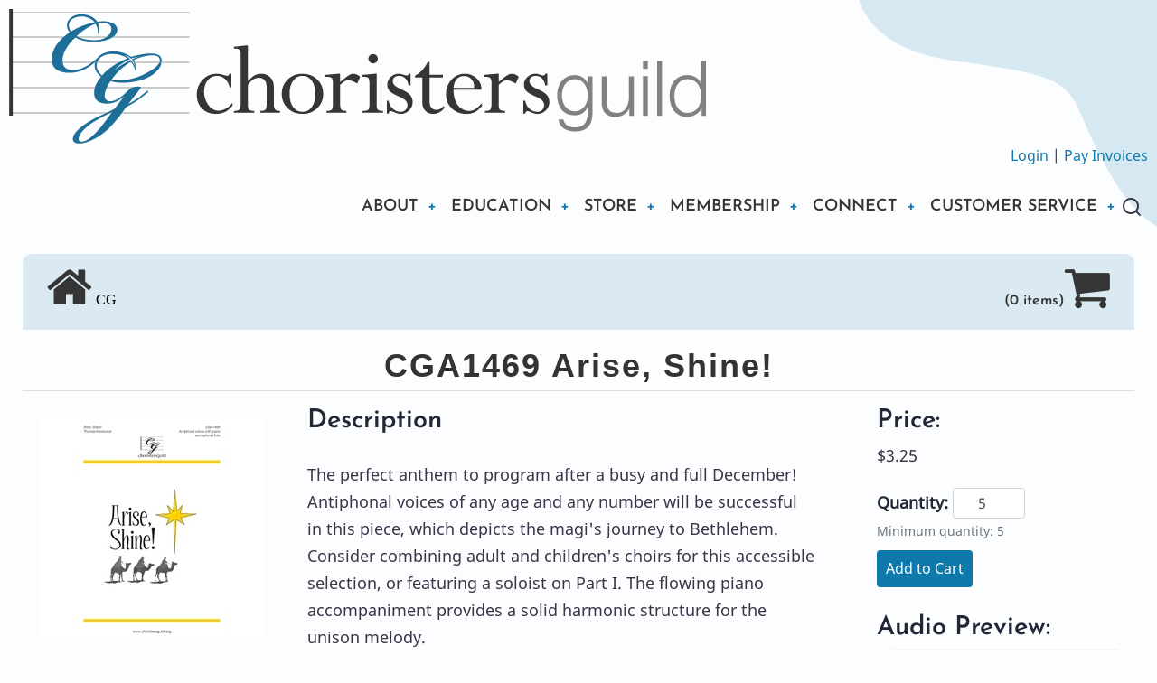

--- FILE ---
content_type: text/html; charset=UTF-8
request_url: https://www.choristersguild.org/store/cga1469-arise-shine/6520/
body_size: 12658
content:
<!doctype html>
<html lang="en">
    <head>
        <meta charset="utf-8">
        <meta http-equiv="x-ua-compatible" content="ie=edge">
        <title>Choristers Guild - CG</title>
        <meta name="description" content="">
        <meta name="viewport" content="width=device-width, initial-scale=1, shrink-to-fit=no">
        <link rel="canonical" href="https://www.choristersguild.org/store/ItemDescription.html">
		<!-- <meta name="robots" content="noindex,nofollow"> -->
		
        <!-- Include other links, css, favicon, etc -->
        <link rel="preload" as="font" href="/fonts/noto-sans.woff2" type="font/woff2">
<link rel="preload" as="font" href="/fonts/josefin-sans-600.woff2" type="font/woff2">

<link rel="stylesheet" type="text/css" href="https://www.choristersguild.org/4DACTION/WebsGetResource/css/membermax_reset.css?ssid_w=26608896f2uo818b1z80ye9dz48neh29122g72t9e9274m394k5zq6xzfsdcu3rc">
<link rel="stylesheet" type="text/css" href="https://www.choristersguild.org/4DACTION/WebsGetResource/css/membermax.min.css?ssid_w=26608896f2uo818b1z80ye9dz48neh29122g72t9e9274m394k5zq6xzfsdcu3rc">
<link rel="stylesheet" type="text/css" href="https://www.choristersguild.org/4DACTION/WebsGetResource/css/membermax_custom.css?ssid_w=26608896f2uo818b1z80ye9dz48neh29122g72t9e9274m394k5zq6xzfsdcu3rc&cache=no-cache">
<link rel="stylesheet" type="text/css" href="https://www.choristersguild.org/4DACTION/WebsGetResource/css/membermax_site.css?ssid_w=26608896f2uo818b1z80ye9dz48neh29122g72t9e9274m394k5zq6xzfsdcu3rc&cache=no-cache">
<link rel="stylesheet" type="text/css" href="https://maxcdn.bootstrapcdn.com/font-awesome/4.7.0/css/font-awesome.min.css">

<link rel="stylesheet" media="all" href="/css/cg1.css" />
<link rel="stylesheet" media="all" href="/css/cg2.css" />
<link rel="stylesheet" media="all" href="/css/cg3.css" />
<link rel="stylesheet" media="all" href="/css/cg4.css" />
<link rel="stylesheet" media="all" href="/css/cg5.css" />
<link rel="stylesheet" media="all" href="/css/cg6.css" />

<link rel="stylesheet" type="text/css" href="https://www.choristersguild.org/4DACTION/WebsGetResource/css/cg7.css?ssid_w=26608896f2uo818b1z80ye9dz48neh29122g72t9e9274m394k5zq6xzfsdcu3rc">

<link rel="stylesheet" href="https://cdnjs.cloudflare.com/ajax/libs/animate.css/4.1.1/animate.min.css"/>
        
        <style>
    /* Place the CSS directly in the HTML for demonstration */
.song-title {
    font-family: 'Arial', sans-serif;
    font-size: 2em;
    color: #333;
    text-align: center;
    margin-top: 20px;
    margin-bottom: 20px;
    /* text-shadow: 2px 2px 5px rgba(0,0,0,0.3); */
    letter-spacing: 2px;
    position: relative;
}

.song-title::after {
    content: "";
    display: block;
    border-bottom: 1px solid #ddd;
    position: absolute;
    left: 0;
    right: 0;
    bottom: -10px; /* Adjust the value to control the space */
}
    .share-link {
      margin-left: 10px;
      font-size: 1em;
      color: #007BFF;
      text-decoration: none;
      border: 1px solid #007BFF;
      padding: 5px 10px;
      border-radius: 5px;
      display: inline-flex;
      align-items: center;
      justify-content: center;
    }
    .share-link:hover {
      background-color: #007BFF;
      text-decoration: none;
      color: #fff;
    }
    .share-link i {
      margin-right: 5px;
    }
  </style>
    </head>
    <body class="wBackGround">
        <a href="#main-content" class="visually-hidden focusable">
      Skip to main content
    </a>
    
      <div class="dialog-off-canvas-main-canvas" data-off-canvas-main-canvas>
    <header class="header">
<div class="header-main">
  <div class="container">
  
                <div class="site-brand">
            <div class="block-region region-header">
    <div id="block-ruhi-branding" class="block">
  
    
  <div class="block-content">
  <div class="site-branding">
      <div class="site-logo">
      <a href="/index.html" rel="home">
        <img src="/images/cg/img/cg_logo.svg" alt="Home" />
      </a>
    </div><!-- site-logo -->
    </div><!-- site-branding -->
  </div><!--/.block-content -->
</div><!--/.block -->

  </div>

        </div> <!--/.site-branding -->

<div class="top-right-links">
  <a href="https://www.choristersguild.org/4DCGI/login/index.html">Login</a> | 
  <a href="https://www.choristersguild.org/4DCGI/orders/listing.html">Pay Invoices</a>
</div>
  
    <div class="header-container">
              <div class="site-brand">
            <div class="block-region region-header">
    <div id="block-ruhi-branding" class="block">
  
    
  <div class="block-content">
  <div class="site-branding">
      <div class="site-logo">
    </div><!-- site-logo -->
    </div><!-- site-branding -->
  </div><!--/.block-content -->
</div><!--/.block -->

  </div>

        </div> <!--/.site-branding -->
                  <div class="header-right">
                  <div class="mobile-menu">
	<span></span>
	<span></span>
	<span></span>
</div>
<div class="primary-menu-wrapper">
	<div class="menu-wrap">
		<div class="close-mobile-menu"><i class="icon-close"></i></div>
		  <div class="block-region region-primary-menu">
    <nav role="navigation" aria-labelledby="block-ruhi-main-menu-menu" id="block-ruhi-main-menu" class="block block-menu">
            
  <h2 class="visually-hidden block-title" id="block-ruhi-main-menu-menu">Main navigation</h2>
  
        
              <ul class="menu">

				
				
				
				
				
				
                     
                   
                   
                   
                   
         <li class="menu-item menu-item-level-1 menu-item-has-children">
        <a href="https://www.choristersguild.org/about-mission/" data-drupal-link-system-path="node/2">ABOUT</a>
           <ul class="submenu">





<li class="menu-item menu-item-level-2"><a href="https://www.choristersguild.org/about-mission/" data-drupal-link-system-path="node/3">Mission</a></li>








<li class="menu-item menu-item-level-2"><a href="https://www.choristersguild.org/4DCGI/cms/review.html?Action&#61;CMS_Document&amp;DocID&#61;29&amp;" data-drupal-link-system-path="node/3">Board Members</a></li>








<li class="menu-item menu-item-level-2"><a href="https://www.choristersguild.org/document/about-music-editors/528/" data-drupal-link-system-path="node/3">Music Editors</a></li>








<li class="menu-item menu-item-level-2"><a href=" 	https://www.choristersguild.org/document/about-the-team/529/" data-drupal-link-system-path="node/3">Office Team</a></li>








<li class="menu-item menu-item-level-2"><a href="https://www.choristersguild.org/about-annual-report/" data-drupal-link-system-path="node/3">Annual Report</a></li>





</ul>
</li>
                   
                   
              
       
                     
                   
                   
                   
                   
         <li class="menu-item menu-item-level-1 menu-item-has-children">
        <a href="https://www.choristersguild.org#" data-drupal-link-system-path="node/2">EDUCATION</a>
           <ul class="submenu">





<li class="menu-item menu-item-level-2"><a href="https://www.choristersguild.org/teaching-resources/" data-drupal-link-system-path="node/3">Teaching Resources</a></li>








<li class="menu-item menu-item-level-2"><a href="https://www.choristersguild.org/cgi/" data-drupal-link-system-path="node/3">Choristers Guild Institute</a></li>








<li class="menu-item menu-item-level-2"><a href="https://www.choristersguild.org/webinar-series-home/" data-drupal-link-system-path="node/3">Webinars</a></li>








<li class="menu-item menu-item-level-2"><a href="https://www.choristersguild.org/4DCGI/events/ConferenceList.html?Action&#61;Find_Events&amp;" data-drupal-link-system-path="node/3">Workshops &amp; Festivals</a></li>





</ul>
</li>
                   
                   
              
       
                     
                   
                   
                   
                   
         <li class="menu-item menu-item-level-1 menu-item-has-children">
        <a href="https://www.choristersguild.org/4DCGI/store/StoreFront.html?Action&#61;Store&amp;" data-drupal-link-system-path="node/2">STORE</a>
           <ul class="submenu">





<li class="menu-item menu-item-level-2"><a href="https://www.choristersguild.org/4DCGI/store/StoreFront.html?Action&#61;ChoristersGuild&amp;CG_Activity&#61;findbymusicLINK&amp;KEYID_W&#61;1655" data-drupal-link-system-path="node/3">Teaching Resources</a></li>








<li class="menu-item menu-item-level-2"><a href="https://www.choristersguild.org/4DCGI/store/StoreFront.html?Action&#61;ChoristersGuild&amp;CG_Activity&#61;findbymusicLINK&amp;KEYID_W&#61;1494" data-drupal-link-system-path="node/3">Sacred Choral</a></li>








<li class="menu-item menu-item-level-2"><a href="https://www.choristersguild.org/4DCGI/store/StoreFront.html?Action&#61;ChoristersGuild&amp;CG_Activity&#61;findbymusicLINK&amp;KEYID_W&#61;1495" data-drupal-link-system-path="node/3">Sing! School Choral</a></li>








<li class="menu-item menu-item-level-2"><a href="https://www.choristersguild.org/4DCGI/store/StoreFront.html?Action&#61;ChoristersGuild&amp;CG_Activity&#61;findbymusicLINK&amp;KEYID_W&#61;1496" data-drupal-link-system-path="node/3">Handbell</a></li>








<li class="menu-item menu-item-level-2"><a href="https://www.choristersguild.org/4DCGI/store/StoreFront.html?Action&#61;ChoristersGuild&amp;CG_Activity&#61;findbymusicLINK&amp;KEYID_W&#61;1497" data-drupal-link-system-path="node/3">Other Items</a></li>





</ul>
</li>
                   
                   
              
       
                     
                   
                   
                   
                   
         <li class="menu-item menu-item-level-1 menu-item-has-children">
        <a href=" https://www.choristersguild.org/document/join-renew-intro-page/526/" data-drupal-link-system-path="node/2">MEMBERSHIP</a>
           <ul class="submenu">





<li class="menu-item menu-item-level-2"><a href="https://www.choristersguild.org/4DCGI/join/intro.html?Action&#61;Join&amp;" data-drupal-link-system-path="node/3">Join/Renew Choristers Guild</a></li>








<li class="menu-item menu-item-level-2"><a href="https://www.choristersguild.org/members-area/" data-drupal-link-system-path="node/3">Member-Only Access</a></li>









<li class="menu-item menu-item-level-2 menu-item-has-children"><a href="https://www.choristersguild.org#" data-drupal-link-system-path="node/3">My Member Account</a>
	<ul class="submenu">
	
		<li class="menu-item menu-item-level-3"><a href="https://www.choristersguild.org/4DCGI/person/Detail.html?">Personal Profile</a></li>
		
		<li class="menu-item menu-item-level-3"><a href="https://www.choristersguild.org/4DCGI/company/Detail.html?">Organization/Company Profile</a></li>
		
	</ul>
</li>





</ul>
</li>
                   
                   
              
       
                     
                   
                   
                   
                   
         <li class="menu-item menu-item-level-1 menu-item-has-children">
        <a href="https://www.choristersguild.org#" data-drupal-link-system-path="node/2">CONNECT</a>
           <ul class="submenu">





<li class="menu-item menu-item-level-2"><a href="https://www.choristersguild.org/chapter-homepage/" data-drupal-link-system-path="node/3">Choristers Guild Chapters</a></li>








<li class="menu-item menu-item-level-2"><a href="https://www.choristersguild.org/4DCGI/jobbank/index.html

" data-drupal-link-system-path="node/3">Job Bank</a></li>








<li class="menu-item menu-item-level-2"><a href="https://www.choristersguild.org/social-media-channels/" data-drupal-link-system-path="node/3">Social Media</a></li>





</ul>
</li>
                   
                   
              
       
                     
                   
                   
                   
                   
         <li class="menu-item menu-item-level-1 menu-item-has-children">
        <a href="https://www.choristersguild.org#" data-drupal-link-system-path="node/2">CUSTOMER SERVICE</a>
           <ul class="submenu">





<li class="menu-item menu-item-level-2"><a href="https://www.choristersguild.org/contact-us/" data-drupal-link-system-path="node/3">Contact Choristers Guild</a></li>








<li class="menu-item menu-item-level-2"><a href="https://www.choristersguild.org/4DCGI/cms/review.html?Action&#61;CMS_Document&amp;DocID&#61;22&amp;MenuKey&#61;upper" data-drupal-link-system-path="node/3">Licenses</a></li>








<li class="menu-item menu-item-level-2"><a href="https://www.choristersguild.org/payment-shipping-policies/" data-drupal-link-system-path="node/3">Policies</a></li>





</ul>
</li>
                   
                   
              
       <!-- WM1RecID -->
               
        </ul>
  


  </nav>

  </div>

	</div>
</div>
                
                  <div class="full-page-search">
  <div class="search-icon">
    <i class="icon-search"></i>
  </div> <!--/.search icon -->
  <div class="search-box">
    <div class="container">
      <div class="search-box-content">
            <div class="block-region region-search-box">
    <div class="search-block-form block" data-drupal-selector="search-block-form" id="block-ruhi-search" role="search">
  
      <h2 class="block-title">Search</h2>
    
  <div class="block-content">
      <form action="https://www.choristersguild.org/4DCGI/site/results.html?Action=Site_Search" method="post" id="search-block-form" accept-charset="UTF-8">
  <div class="js-form-item form-item js-form-type-search form-item-keys js-form-item-keys form-no-label">
      <label for="edit-keys" class="visually-hidden">Search</label>
        <input title="Enter the terms you wish to search for." data-drupal-selector="edit-keys" type="search" id="edit-keys" name="SearchValue_W" value="" size="15" maxlength="128" class="form-search" />

        </div>
<div data-drupal-selector="edit-actions" class="form-actions js-form-wrapper form-wrapper" id="edit-actions"><input data-drupal-selector="edit-submit" type="submit" id="edit-submit" value="Search" class="button js-form-submit form-submit" />
</div>

</form>

    </div><!--/.block-content -->
</div><!--/.block -->

  </div>

        <div class="header-search-close"><i class="icon-close"></i></div>
      </div><!--/search-box-content -->
    </div><!-- container -->
  </div> <!-- /.search-box -->
</div> <!--/.full-page-search -->
              </div> <!-- /.header-right -->
        </div><!-- /header-container -->
  </div><!-- /container -->
</div><!-- /header main -->

</header>  <div class="highlighted block-section">
  <aside class="container" role="complementary">
      <div class="block-region region-highlighted">
    <div data-drupal-messages-fallback class="hidden"></div>

  </div>

  </aside>
</div>
<div class="container">
        <div class="mbrmax-container-fluid">
<main role="main">

        <!-- Add page content here -->
        
 <style>
h1 {
line-height: 1;
}
thead tr th {
border: none;
}
 </style>
 
 <table width="100%">
<thead class="mbrmax-thead-light">
 <tr>
	 <th style="border-top-left-radius: 10px;"><div><h1 style="color: #343534;">&nbsp;<i class="fa fa-home" aria-hidden="true" style="padding-bottom: 10px;"><a class="storename" href="https://www.choristersguild.org/store/"><span style="font-size: 16px; color: #000000;">&nbsp;CG</span></a></i></h1></div></th>
	 
	 <th style="border-top-right-radius: 10px;"><div align="right"><h1><a style="color: #343534;" href="https://www.choristersguild.org/4dcgi/store/ShoppingCart.html?Action=Show_Cart"><span style="font-size: 16px; padding-bottom: 10px;">(0 items)</span><i class="fa fa-shopping-cart" aria-hidden="true" style="padding-bottom: 10px;"></i></a>&nbsp;</h1></div></th>
	</tr>
	 </thead><tbody></tbody></table>

 <style>
table thead tr:first-child th:first-child {
    border-top-left-radius: none;
}

table thead tr:first-child th:last-child {
    border-top-right-radius: none;
}
 </style>
        
        <h1 class="song-title">CGA1469&nbsp;Arise, Shine!</h1>
        <div class="mbrmax-row">
		<div class="mbrmax-col-sm mbrmax-col-lg-3 mbrmax-mt-3" style="text-align: center;">
		<img id="productImage" class="mbrmax-img mbrmax-mx-auto" src="https://www.choristersguild.org/4DACTION/WebsGetImage/Inventory/6520" alt="Arise, Shine!">
		<a href="#" class="share-link" id="share-link"><i class="fa fa-share-square-o" aria-hidden="true"></i> Share</a>
		</div>
		<div class="mbrmax-col-sm mbrmax-col-lg-6 mbrmax-pr-lg-5">
		
		<h3>Description</h3>
		<p><p>The perfect anthem to program after a busy and full December! Antiphonal voices of any age and any number will be successful in this piece, which depicts the magi&#39;s journey to Bethlehem. Consider combining adult and children&#39;s choirs for this accessible selection, or featuring a soloist on Part I. The flowing piano accompaniment provides a solid harmonic structure for the unison melody.</p>

<p>Voicing: Antiphonal voices with piano and optional flute</p>

<p>Composer: Thomas Keesecker</p>

<p>Text: Thomas Keesecker, based on Isaiah 60:1, 6 and Matthew 2:2</p>

<p>Season: Christmas, Epiphany</p>

<p>Additional Resources:<br />
<a href="https://www.choristersguild.org/store/cgac1469-arise-shine-accompaniment-track/6553/">CGAC1469 Arise, Shine! (Accompaniment Track)</a><br />
<a href="https://www.choristersguild.org/store/cgac1469e-arise-shine-digital-download-accompaniment-track/10362/">CGAC1469e Arise, Shine! (Digital Download Accompaniment Track)</a></p>
</p>
		
		
		
		
		
		
		
		
		
		
		
		
		
											
		</div><!--End col-->
		
		<div class="mbrmax-col-sm mbrmax-col-lg-3">
		<!--Check to see if Item is still available-->
                      
                      
                          <!--LOGON SELECTION-->
                          
                          <!--END LOGON SELECTION-->
                          
                          <!--COUNTRY SELECTION-->
                            <!--End STCountry="" check-->
							<!--END COUNTRY SELECTION-->
                          
                            
                            
                            <a name="pricing" id="pricing"></a>
                            <!--PRICING SECTION-->
                            
                            <!--Web Availabilty Check-->
                      		   
                            <form name="ResultsListForm" action="https://www.choristersguild.org/4dcgi/store/ShoppingCart.html?Action=Store_Results&InvID_Web=6520" method="post" class="mbrmax-form" id="myform" onsubmit="mbrmaxFormValidate(this)" novalidate>
                            <input type="hidden" id="InvID_Web" name="InvID_Web" value="6520">
                            
									
                                    <h3>Price: </h3><span id="listprice">


                                            
                                            <input name="FeeID_W" type="hidden" value="6394" /> $3.25
                                            
                                            
</span>
                                    
                                    
                                    
                                    
                                    
                                    
                            
								<p>
										<input type="hidden" value="3.25" name="ActualPrice">
										
										
										
		
										
										<p id="qtyandaddcart" ><strong>Quantity:</strong><input style="text-align: center; width:80px; display: inline;" id="inputQuantity" type="number" min="5" name="Quantity" class="mbrmax-form-control mbrmax-form-control-sm mbrmax-ml-1" maxlength="6" value="5" >
										<small class="mbrmax-form-text mbrmax-text-muted" style="display:block; margin-top:2px;">Minimum quantity: 5</small>
										
										
										 <button type="submit" name="bAddCart" value="Add To Cart" class="mbrmax-btn mbrmax-btn-success mbrmax-btn-sm mbrmax-mt-2" ALT="Submit Form">Add to Cart</button>
										
										
							  </p>
						</form>
                        <!--END FOR Web Availabliity Check-->
                        <!--END FOR COUNTRY CHECK-->
                            <!--END PRICING SECTION-->
                           
                           
                           <!--Check for Audio Sample-->
        
        
        
        <h3>Audio Preview:</h3>
         <audio id="audioPlayer" controls controlsList="nodownload">
  <source src="http://www.choristersguild.org/audio/cga1469.mp3">
Your browser does not support the audio element.
</audio>
<small style="text-align: left;" class="mbrmax-mx-auto"><i>CGA1469 mp3</i></small>
                      
                      <!--END AUDIO SAMPLE-->    
                      
          <!--Check for Sheet Music Sample-->
        
        
                    
         <h3>Music Sample:</h3>             
    	<p><a target="_blank" href="http://www.choristersguild.org/PDF-samples/cga1469.pdf">CGA1469 Arise, Shine!</a></p>
    	
		<!--END Sheet Music Sample-->
                           
                           
                        <!--End if for Check to See if Item is Still Available-->
                        
		</div><!--End 3rd col-->
		
        </div><!--End row-->
        
        
        <div class="mbrmax-row">
        <div class="mbrmax-col-sm">
        
        
                        <form name="ResultsListForm" action="https://www.choristersguild.org/store/" method="post" class="mbrmax-form" id="myform" onsubmit="mbrmaxFormValidate(this)" novalidate>
                        <div class="mbrmax-form-group">
							     <button type="submit" name="webbContinue" value="Continue Shopping" ALT="Submit Form" class="mbrmax-btn mbrmax-btn-primary mbrmax-mt-2 mbrmax-mx-auto">Continue Shopping</button>
							</div>
						</form>
                        
                        
         </div><!--End col-->
        </div><!--End row-->
        
         
         
						
<h3 class="relatedItems">Related items you may be interested in:</h3>

                        
                        
                        
                        
                        
                        <div class="mbrmax-row">
<div class="mbrmax-col-sm mbrmax-col-lg-1 mbrmax-my-2 mbrmax-my-md-0">
<a href="https://www.choristersguild.org/store/cga1460-angels-we-have-heard-on-high/6512/"><img class="mbrmax-mx-auto mbrmax-mx-md-0" src="https://www.choristersguild.org/4DACTION/WebsGetImageThumb/Inventory/6512" alt="Angels We Have Heard on High"></a>
</div><!--End row-->
<div class="mbrmax-col-sm mbrmax-col-lg-8 mbrmax-px-lg-5">
						<a href="https://www.choristersguild.org/store/cga1460-angels-we-have-heard-on-high/6512/"><strong>CGA1460&nbsp;Angels We Have Heard on High</strong></a>
                            <br><br>
                            
									Trevor Manor&#39;s outstanding treble arrangement of this beloved Christmas carol is sure to delight your choristers and congregation. What better carol refrain to feature the voices of children - whether...<br><br>
							
								
						
						        </div><!--End col-->
		<div class="mbrmax-col-sm mbrmax-col-lg-3">
<!--PRICING SECTION-->
                            
                            
                            
                            
                            <form name="ResultsListForm" action="https://www.choristersguild.org/4dcgi/store/ShoppingCart.html?Action=Store_Results&InvID_Web=6512" method="post" class="mbrmax-form" id="myform" onsubmit="mbrmaxFormValidate(this)" novalidate>
                            
                            
									
                                    <b>Price: </b>


                                            
                                            <input name="FeeID_W" type="hidden" value="6386" /> $3.25
                                            
                                            

                                    
                                    
                                    
                                    
                            
								<p>
										<input type="hidden" value="3.25" name="ActualPrice">
										
										
										
                                   
										
										<p><strong>Quantity:</strong><input style="text-align: center; width:80px; display: inline;" id="inputQuantity" type="number" min="5" name="Quantity" class="mbrmax-form-control mbrmax-form-control-sm mbrmax-ml-1" maxlength="6" value="5" >
										<small class="mbrmax-form-text mbrmax-text-muted" style="display:block; margin-top:2px;">Minimum quantity: 5</small>
										
										
										<button type="submit" name="bAddCart" value="Add To Cart" class="mbrmax-btn mbrmax-btn-success mbrmax-btn-sm mbrmax-mt-2" ALT="Submit Form">Add to Cart</button>
									    
										
							  </p>
						</form>
						
                        <!--END FOR MEMBER CHECK-->

                            <!--END PRICING SECTION-->
</div></div><hr>
						   
						
                        
                        
                           
						
                        
                        
                        
                        
                        <div class="mbrmax-row">
<div class="mbrmax-col-sm mbrmax-col-lg-1 mbrmax-my-2 mbrmax-my-md-0">
<a href="https://www.choristersguild.org/store/cga1463-nobody-knew-this-little-child/6622/"><img class="mbrmax-mx-auto mbrmax-mx-md-0" src="https://www.choristersguild.org/4DACTION/WebsGetImageThumb/Inventory/6622" alt="Nobody Knew This Little Child"></a>
</div><!--End row-->
<div class="mbrmax-col-sm mbrmax-col-lg-8 mbrmax-px-lg-5">
						<a href="https://www.choristersguild.org/store/cga1463-nobody-knew-this-little-child/6622/"><strong>CGA1463&nbsp;Nobody Knew This Little Child</strong></a>
                            <br><br>
                            
									Emily Dickinson&#39;s sweet Christmas text is sensitively set by composer Edwin Childs, partnered with a melody that is perfect for upper-elementary choirs. The two vocal lines remain primarily independen...<br><br>
							
								
						
						        </div><!--End col-->
		<div class="mbrmax-col-sm mbrmax-col-lg-3">
<!--PRICING SECTION-->
                            
                            
                            
                            
                            <form name="ResultsListForm" action="https://www.choristersguild.org/4dcgi/store/ShoppingCart.html?Action=Store_Results&InvID_Web=6622" method="post" class="mbrmax-form" id="myform" onsubmit="mbrmaxFormValidate(this)" novalidate>
                            
                            
									
                                    <b>Price: </b>


                                            
                                            <input name="FeeID_W" type="hidden" value="6496" /> $2.75
                                            
                                            

                                    
                                    
                                    
                                    
                            
								<p>
										<input type="hidden" value="2.75" name="ActualPrice">
										
										
										
                                   
										
										<p><strong>Quantity:</strong><input style="text-align: center; width:80px; display: inline;" id="inputQuantity" type="number" min="5" name="Quantity" class="mbrmax-form-control mbrmax-form-control-sm mbrmax-ml-1" maxlength="6" value="5" >
										<small class="mbrmax-form-text mbrmax-text-muted" style="display:block; margin-top:2px;">Minimum quantity: 5</small>
										
										
										<button type="submit" name="bAddCart" value="Add To Cart" class="mbrmax-btn mbrmax-btn-success mbrmax-btn-sm mbrmax-mt-2" ALT="Submit Form">Add to Cart</button>
									    
										
							  </p>
						</form>
						
                        <!--END FOR MEMBER CHECK-->

                            <!--END PRICING SECTION-->
</div></div><hr>
						   
						
                        
                        
                           
						
                        
                        
                           
						
                        
                        
                        
                        
                        <div class="mbrmax-row">
<div class="mbrmax-col-sm mbrmax-col-lg-1 mbrmax-my-2 mbrmax-my-md-0">
<a href="https://www.choristersguild.org/store/cga1414-unto-us-a-child-is-born/5801/"><img class="mbrmax-mx-auto mbrmax-mx-md-0" src="https://www.choristersguild.org/4DACTION/WebsGetImageThumb/Inventory/5801" alt="Unto Us a Child Is Born"></a>
</div><!--End row-->
<div class="mbrmax-col-sm mbrmax-col-lg-8 mbrmax-px-lg-5">
						<a href="https://www.choristersguild.org/store/cga1414-unto-us-a-child-is-born/5801/"><strong>CGA1414&nbsp;Unto Us a Child Is Born</strong></a>
                            <br><br>
                            
									The composer has written a tender Christmas lullaby to partner with Away in a Manger, and the result is this endearing anthem. Perfect for early- to mid-elementary choirs or choirs with a wide spread ...<br><br>
							
								
						
						        </div><!--End col-->
		<div class="mbrmax-col-sm mbrmax-col-lg-3">
<!--PRICING SECTION-->
                            
                            
                            
                            
                            <form name="ResultsListForm" action="https://www.choristersguild.org/4dcgi/store/ShoppingCart.html?Action=Store_Results&InvID_Web=5801" method="post" class="mbrmax-form" id="myform" onsubmit="mbrmaxFormValidate(this)" novalidate>
                            
                            
									
                                    <b>Price: </b>


                                            
                                            <input name="FeeID_W" type="hidden" value="5741" /> $3.15
                                            
                                            

                                    
                                    
                                    
                                    
                            
								<p>
										<input type="hidden" value="3.15" name="ActualPrice">
										
										
										
                                   
										
										<p><strong>Quantity:</strong><input style="text-align: center; width:80px; display: inline;" id="inputQuantity" type="number" min="5" name="Quantity" class="mbrmax-form-control mbrmax-form-control-sm mbrmax-ml-1" maxlength="6" value="5" >
										<small class="mbrmax-form-text mbrmax-text-muted" style="display:block; margin-top:2px;">Minimum quantity: 5</small>
										
										
										<button type="submit" name="bAddCart" value="Add To Cart" class="mbrmax-btn mbrmax-btn-success mbrmax-btn-sm mbrmax-mt-2" ALT="Submit Form">Add to Cart</button>
									    
										
							  </p>
						</form>
						
                        <!--END FOR MEMBER CHECK-->

                            <!--END PRICING SECTION-->
</div></div><hr>
						   
						
                        
                        
                           
						
                        
                        
                        
                        
                        <div class="mbrmax-row">
<div class="mbrmax-col-sm mbrmax-col-lg-1 mbrmax-my-2 mbrmax-my-md-0">
<a href="https://www.choristersguild.org/store/cga1422-he-is-born/5807/"><img class="mbrmax-mx-auto mbrmax-mx-md-0" src="https://www.choristersguild.org/4DACTION/WebsGetImageThumb/Inventory/5807" alt="He Is Born"></a>
</div><!--End row-->
<div class="mbrmax-col-sm mbrmax-col-lg-8 mbrmax-px-lg-5">
						<a href="https://www.choristersguild.org/store/cga1422-he-is-born/5807/"><strong>CGA1422&nbsp;He Is Born</strong></a>
                            <br><br>
                            
									A blockbuster piece for your Christmas worship or concert! Trevor Manor&#39;s latest piece for treble voices is an exciting arrangement of the familiar French carol, IL EST NE. Voices sparkle with the buo...<br><br>
							
								
						
						        </div><!--End col-->
		<div class="mbrmax-col-sm mbrmax-col-lg-3">
<!--PRICING SECTION-->
                            
                            
                            
                            
                            <form name="ResultsListForm" action="https://www.choristersguild.org/4dcgi/store/ShoppingCart.html?Action=Store_Results&InvID_Web=5807" method="post" class="mbrmax-form" id="myform" onsubmit="mbrmaxFormValidate(this)" novalidate>
                            
                            
									
                                    <b>Price: </b>


                                            
                                            <input name="FeeID_W" type="hidden" value="5747" /> $3.25
                                            
                                            

                                    
                                    
                                    
                                    
                            
								<p>
										<input type="hidden" value="3.25" name="ActualPrice">
										
										
										
                                   
										
										<p><strong>Quantity:</strong><input style="text-align: center; width:80px; display: inline;" id="inputQuantity" type="number" min="5" name="Quantity" class="mbrmax-form-control mbrmax-form-control-sm mbrmax-ml-1" maxlength="6" value="5" >
										<small class="mbrmax-form-text mbrmax-text-muted" style="display:block; margin-top:2px;">Minimum quantity: 5</small>
										
										
										<button type="submit" name="bAddCart" value="Add To Cart" class="mbrmax-btn mbrmax-btn-success mbrmax-btn-sm mbrmax-mt-2" ALT="Submit Form">Add to Cart</button>
									    
										
							  </p>
						</form>
						
                        <!--END FOR MEMBER CHECK-->

                            <!--END PRICING SECTION-->
</div></div><hr>
						   
						
                        
                        
                           
						
                        
                        
                        
                        
                        <div class="mbrmax-row">
<div class="mbrmax-col-sm mbrmax-col-lg-1 mbrmax-my-2 mbrmax-my-md-0">
<a href="https://www.choristersguild.org/store/cga1413-rise-up-shepherd-and-follow/5800/"><img class="mbrmax-mx-auto mbrmax-mx-md-0" src="https://www.choristersguild.org/4DACTION/WebsGetImageThumb/Inventory/5800" alt="Rise Up, Shepherd and Follow (Two-part)"></a>
</div><!--End row-->
<div class="mbrmax-col-sm mbrmax-col-lg-8 mbrmax-px-lg-5">
						<a href="https://www.choristersguild.org/store/cga1413-rise-up-shepherd-and-follow/5800/"><strong>CGA1413&nbsp;Rise Up, Shepherd and Follow (Two-part)</strong></a>
                            <br><br>
                            
									Voices shine in this new arrangement of the African American Christmas spiritual, Rise Up, Shepherd and Follow. With an underlying jazz idiom and a fantastic accompaniment, this will be a highlight of...<br><br>
							
								
						
						        </div><!--End col-->
		<div class="mbrmax-col-sm mbrmax-col-lg-3">
<!--PRICING SECTION-->
                            
                            
                            
                            
                            <form name="ResultsListForm" action="https://www.choristersguild.org/4dcgi/store/ShoppingCart.html?Action=Store_Results&InvID_Web=5800" method="post" class="mbrmax-form" id="myform" onsubmit="mbrmaxFormValidate(this)" novalidate>
                            
                            
									
                                    <b>Price: </b>


                                            
                                            <input name="FeeID_W" type="hidden" value="5740" /> $3.15
                                            
                                            

                                    
                                    
                                    
                                    
                            
								<p>
										<input type="hidden" value="3.15" name="ActualPrice">
										
										
										
                                   
										
										<p><strong>Quantity:</strong><input style="text-align: center; width:80px; display: inline;" id="inputQuantity" type="number" min="5" name="Quantity" class="mbrmax-form-control mbrmax-form-control-sm mbrmax-ml-1" maxlength="6" value="5" >
										<small class="mbrmax-form-text mbrmax-text-muted" style="display:block; margin-top:2px;">Minimum quantity: 5</small>
										
										
										<button type="submit" name="bAddCart" value="Add To Cart" class="mbrmax-btn mbrmax-btn-success mbrmax-btn-sm mbrmax-mt-2" ALT="Submit Form">Add to Cart</button>
									    
										
							  </p>
						</form>
						
                        <!--END FOR MEMBER CHECK-->

                            <!--END PRICING SECTION-->
</div></div><hr>
						   
						
                        
                        
                           
						
                        
                        
                        
                        
                        <div class="mbrmax-row">
<div class="mbrmax-col-sm mbrmax-col-lg-1 mbrmax-my-2 mbrmax-my-md-0">
<a href="https://www.choristersguild.org/store/cga1421-down-in-bethlehem/5670/"><img class="mbrmax-mx-auto mbrmax-mx-md-0" src="https://www.choristersguild.org/4DACTION/WebsGetImageThumb/Inventory/5670" alt="Down in Bethlehem"></a>
</div><!--End row-->
<div class="mbrmax-col-sm mbrmax-col-lg-8 mbrmax-px-lg-5">
						<a href="https://www.choristersguild.org/store/cga1421-down-in-bethlehem/5670/"><strong>CGA1421&nbsp;Down in Bethlehem</strong></a>
                            <br><br>
                            
									Dan Edwards is back with an energetic and fun Christmas anthem! Syncopated rhythms, close harmonies, and optional percussion parts make this piece a joy to learn and perform. The optional descant on t...<br><br>
							
								
						
						        </div><!--End col-->
		<div class="mbrmax-col-sm mbrmax-col-lg-3">
<!--PRICING SECTION-->
                            
                            
                            
                            
                            <form name="ResultsListForm" action="https://www.choristersguild.org/4dcgi/store/ShoppingCart.html?Action=Store_Results&InvID_Web=5670" method="post" class="mbrmax-form" id="myform" onsubmit="mbrmaxFormValidate(this)" novalidate>
                            
                            
									
                                    <b>Price: </b>


                                            
                                            <input name="FeeID_W" type="hidden" value="5612" /> $3.35
                                            
                                            

                                    
                                    
                                    
                                    
                            
								<p>
										<input type="hidden" value="3.35" name="ActualPrice">
										
										
										
                                   
										
										<p><strong>Quantity:</strong><input style="text-align: center; width:80px; display: inline;" id="inputQuantity" type="number" min="5" name="Quantity" class="mbrmax-form-control mbrmax-form-control-sm mbrmax-ml-1" maxlength="6" value="5" >
										<small class="mbrmax-form-text mbrmax-text-muted" style="display:block; margin-top:2px;">Minimum quantity: 5</small>
										
										
										<button type="submit" name="bAddCart" value="Add To Cart" class="mbrmax-btn mbrmax-btn-success mbrmax-btn-sm mbrmax-mt-2" ALT="Submit Form">Add to Cart</button>
									    
										
							  </p>
						</form>
						
                        <!--END FOR MEMBER CHECK-->

                            <!--END PRICING SECTION-->
</div></div><hr>
						   
						
                        
                        
                        
                        
                        <div class="mbrmax-row">
<div class="mbrmax-col-sm mbrmax-col-lg-1 mbrmax-my-2 mbrmax-my-md-0">
<a href="https://www.choristersguild.org/store/cga1106-the-smallest-things/166/"><img class="mbrmax-mx-auto mbrmax-mx-md-0" src="https://www.choristersguild.org/4DACTION/WebsGetImageThumb/Inventory/166" alt="The Smallest Things"></a>
</div><!--End row-->
<div class="mbrmax-col-sm mbrmax-col-lg-8 mbrmax-px-lg-5">
						<a href="https://www.choristersguild.org/store/cga1106-the-smallest-things/166/"><strong>CGA1106&nbsp;The Smallest Things</strong></a>
                            <br><br>
                            
									Gospel charm emanates from this glorious anthem that brings to life the poignant words of Jesus found in Matthew 6:25-34. Highlighting the images of grassy fields, flowers in springtime, and birds of ...<br><br>
							
								
						
						        </div><!--End col-->
		<div class="mbrmax-col-sm mbrmax-col-lg-3">
<!--PRICING SECTION-->
                            
                            
                            
                            
                            <form name="ResultsListForm" action="https://www.choristersguild.org/4dcgi/store/ShoppingCart.html?Action=Store_Results&InvID_Web=166" method="post" class="mbrmax-form" id="myform" onsubmit="mbrmaxFormValidate(this)" novalidate>
                            
                            
									
                                    <b>Price: </b>


                                            
                                            <input name="FeeID_W" type="hidden" value="207" /> $3.15
                                            
                                            

                                    
                                    
                                    
                                    
                            
								<p>
										<input type="hidden" value="3.15" name="ActualPrice">
										
										
										
                                   
										
										<p><strong>Quantity:</strong><input style="text-align: center; width:80px; display: inline;" id="inputQuantity" type="number" min="5" name="Quantity" class="mbrmax-form-control mbrmax-form-control-sm mbrmax-ml-1" maxlength="6" value="5" >
										<small class="mbrmax-form-text mbrmax-text-muted" style="display:block; margin-top:2px;">Minimum quantity: 5</small>
										
										
										<button type="submit" name="bAddCart" value="Add To Cart" class="mbrmax-btn mbrmax-btn-success mbrmax-btn-sm mbrmax-mt-2" ALT="Submit Form">Add to Cart</button>
									    
										
							  </p>
						</form>
						
                        <!--END FOR MEMBER CHECK-->

                            <!--END PRICING SECTION-->
</div></div><hr>
						   
						
                        
                        
                        
                        
                        <div class="mbrmax-row">
<div class="mbrmax-col-sm mbrmax-col-lg-1 mbrmax-my-2 mbrmax-my-md-0">
<a href="https://www.choristersguild.org/store/cga1348-i-wont-let-go/412/"><img class="mbrmax-mx-auto mbrmax-mx-md-0" src="https://www.choristersguild.org/4DACTION/WebsGetImageThumb/Inventory/412" alt="I Won&#39;t Let Go"></a>
</div><!--End row-->
<div class="mbrmax-col-sm mbrmax-col-lg-8 mbrmax-px-lg-5">
						<a href="https://www.choristersguild.org/store/cga1348-i-wont-let-go/412/"><strong>CGA1348&nbsp;I Won&#39;t Let Go</strong></a>
                            <br><br>
                            
									Inspired by the story of Jacob and Esau (particularly when Jacob wrestles with the angel), the beautifully simple text by Laurie Zelman reminds us that no matter what we go through in life, we can alw...<br><br>
							
								
						
						        </div><!--End col-->
		<div class="mbrmax-col-sm mbrmax-col-lg-3">
<!--PRICING SECTION-->
                            
                            
                            
                            
                            <form name="ResultsListForm" action="https://www.choristersguild.org/4dcgi/store/ShoppingCart.html?Action=Store_Results&InvID_Web=412" method="post" class="mbrmax-form" id="myform" onsubmit="mbrmaxFormValidate(this)" novalidate>
                            
                            
									
                                    <b>Price: </b>


                                            
                                            <input name="FeeID_W" type="hidden" value="453" /> $3.15
                                            
                                            

                                    
                                    
                                    
                                    
                            
								<p>
										<input type="hidden" value="3.15" name="ActualPrice">
										
										
										
                                   
										
										<p><strong>Quantity:</strong><input style="text-align: center; width:80px; display: inline;" id="inputQuantity" type="number" min="5" name="Quantity" class="mbrmax-form-control mbrmax-form-control-sm mbrmax-ml-1" maxlength="6" value="5" >
										<small class="mbrmax-form-text mbrmax-text-muted" style="display:block; margin-top:2px;">Minimum quantity: 5</small>
										
										
										<button type="submit" name="bAddCart" value="Add To Cart" class="mbrmax-btn mbrmax-btn-success mbrmax-btn-sm mbrmax-mt-2" ALT="Submit Form">Add to Cart</button>
									    
										
							  </p>
						</form>
						
                        <!--END FOR MEMBER CHECK-->

                            <!--END PRICING SECTION-->
</div></div><hr>
						   
						
                        
                        
                        
                        
                        <div class="mbrmax-row">
<div class="mbrmax-col-sm mbrmax-col-lg-1 mbrmax-my-2 mbrmax-my-md-0">
<a href="https://www.choristersguild.org/store/cga864-praise-the-lord-his-glories-show/965/"><img class="mbrmax-mx-auto mbrmax-mx-md-0" src="https://www.choristersguild.org/4DACTION/WebsGetImageThumb/Inventory/965" alt="Praise the Lord, His Glories Show"></a>
</div><!--End row-->
<div class="mbrmax-col-sm mbrmax-col-lg-8 mbrmax-px-lg-5">
						<a href="https://www.choristersguild.org/store/cga864-praise-the-lord-his-glories-show/965/"><strong>CGA864&nbsp;Praise the Lord, His Glories Show</strong></a>
                            <br><br>
                            
									Here is an original setting of a classic text by Henry Francis Lyte, 1793-1847, with additional new text by Keith Shafer. Written for a young choir, this accessible anthem has a memorable melody that ...<br><br>
							
								
						
						        </div><!--End col-->
		<div class="mbrmax-col-sm mbrmax-col-lg-3">
<!--PRICING SECTION-->
                            
                            
                            
                            
                            <form name="ResultsListForm" action="https://www.choristersguild.org/4dcgi/store/ShoppingCart.html?Action=Store_Results&InvID_Web=965" method="post" class="mbrmax-form" id="myform" onsubmit="mbrmaxFormValidate(this)" novalidate>
                            
                            
									
                                    <b>Price: </b>


                                            
                                            <input name="FeeID_W" type="hidden" value="1006" /> $2.15
                                            
                                            

                                    
                                    
                                    
                                    
                            
								<p>
										<input type="hidden" value="2.15" name="ActualPrice">
										
										
										
                                   
										
										<p><strong>Quantity:</strong><input style="text-align: center; width:80px; display: inline;" id="inputQuantity" type="number" min="5" name="Quantity" class="mbrmax-form-control mbrmax-form-control-sm mbrmax-ml-1" maxlength="6" value="5" >
										<small class="mbrmax-form-text mbrmax-text-muted" style="display:block; margin-top:2px;">Minimum quantity: 5</small>
										
										
										<button type="submit" name="bAddCart" value="Add To Cart" class="mbrmax-btn mbrmax-btn-success mbrmax-btn-sm mbrmax-mt-2" ALT="Submit Form">Add to Cart</button>
									    
										
							  </p>
						</form>
						
                        <!--END FOR MEMBER CHECK-->

                            <!--END PRICING SECTION-->
</div></div><hr>
						   
						
                        
                        
                        
                        
                        <div class="mbrmax-row">
<div class="mbrmax-col-sm mbrmax-col-lg-1 mbrmax-my-2 mbrmax-my-md-0">
<a href="https://www.choristersguild.org/store/cga1039-arise-and-shine-1/3497/"><img class="mbrmax-mx-auto mbrmax-mx-md-0" src="https://www.choristersguild.org/4DACTION/WebsGetImageThumb/Inventory/3497" alt="Arise and Shine!"></a>
</div><!--End row-->
<div class="mbrmax-col-sm mbrmax-col-lg-8 mbrmax-px-lg-5">
						<a href="https://www.choristersguild.org/store/cga1039-arise-and-shine-1/3497/"><strong>CGA1039&nbsp;Arise and Shine!</strong></a>
                            <br><br>
                            
									This flexible anthem provides a number of options for use with a unison or unison/two part children&#39;s choir or adult choir. The anthem&#39;s creative design also works well with choir and congregation or ...<br><br>
							
								
						
						        </div><!--End col-->
		<div class="mbrmax-col-sm mbrmax-col-lg-3">
<!--PRICING SECTION-->
                            
                            
                            
                            
                            <form name="ResultsListForm" action="https://www.choristersguild.org/4dcgi/store/ShoppingCart.html?Action=Store_Results&InvID_Web=3497" method="post" class="mbrmax-form" id="myform" onsubmit="mbrmaxFormValidate(this)" novalidate>
                            
                            
									
                                    <b>Price: </b>


                                            
                                            <input name="FeeID_W" type="hidden" value="3538" /> $2.25
                                            
                                            

                                    
                                    
                                    
                                    
                            
								<p>
										<input type="hidden" value="2.25" name="ActualPrice">
										
										
										
                                   
										
										<p><strong>Quantity:</strong><input style="text-align: center; width:80px; display: inline;" id="inputQuantity" type="number" min="5" name="Quantity" class="mbrmax-form-control mbrmax-form-control-sm mbrmax-ml-1" maxlength="6" value="5" >
										<small class="mbrmax-form-text mbrmax-text-muted" style="display:block; margin-top:2px;">Minimum quantity: 5</small>
										
										
										<button type="submit" name="bAddCart" value="Add To Cart" class="mbrmax-btn mbrmax-btn-success mbrmax-btn-sm mbrmax-mt-2" ALT="Submit Form">Add to Cart</button>
									    
										
							  </p>
						</form>
						
                        <!--END FOR MEMBER CHECK-->

                            <!--END PRICING SECTION-->
</div></div><hr>
						   
						
                        
                        
                        
                        
                        <div class="mbrmax-row">
<div class="mbrmax-col-sm mbrmax-col-lg-1 mbrmax-my-2 mbrmax-my-md-0">
<a href="https://www.choristersguild.org/store/cgac1454-you-will-shine-accompaniment-track/6540/"><img class="mbrmax-mx-auto mbrmax-mx-md-0" src="https://www.choristersguild.org/4DACTION/WebsGetImageThumb/Inventory/6540" alt="You Will Shine (Accompaniment Track)"></a>
</div><!--End row-->
<div class="mbrmax-col-sm mbrmax-col-lg-8 mbrmax-px-lg-5">
						<a href="https://www.choristersguild.org/store/cgac1454-you-will-shine-accompaniment-track/6540/"><strong>CGAC1454&nbsp;You Will Shine (Accompaniment Track)</strong></a>
                            <br><br>
                            
									Accompaniment Track for CGA1454 You Will ShineCombining a memorable original chorus and a beloved children&#39;s song, You Will Shine will be your choristers&#39; favorite song of the year. This well-crafte...<br><br>
							
								
						
						        </div><!--End col-->
		<div class="mbrmax-col-sm mbrmax-col-lg-3">
<!--PRICING SECTION-->
                            
                            
                            
                            
                            <form name="ResultsListForm" action="https://www.choristersguild.org/4dcgi/store/ShoppingCart.html?Action=Store_Results&InvID_Web=6540" method="post" class="mbrmax-form" id="myform" onsubmit="mbrmaxFormValidate(this)" novalidate>
                            
                            
									
                                    <b>Price: </b>


                                            
                                            <input name="FeeID_W" type="hidden" value="6414" /> $17.95
                                            
                                            

                                    
                                    
                                    
                                    
                            
								<p>
										<input type="hidden" value="17.95" name="ActualPrice">
										
										
										
                                   
										
										<p><strong>Quantity:</strong><input style="text-align: center; width:80px; display: inline;" id="inputQuantity" type="number" min="1" name="Quantity" class="mbrmax-form-control mbrmax-form-control-sm mbrmax-ml-1" maxlength="6" value="1" >
										
										
										
										<button type="submit" name="bAddCart" value="Add To Cart" class="mbrmax-btn mbrmax-btn-success mbrmax-btn-sm mbrmax-mt-2" ALT="Submit Form">Add to Cart</button>
									    
										
							  </p>
						</form>
						
                        <!--END FOR MEMBER CHECK-->

                            <!--END PRICING SECTION-->
</div></div><hr>
						   
						
                        
                        
                        
                        
                        <div class="mbrmax-row">
<div class="mbrmax-col-sm mbrmax-col-lg-1 mbrmax-my-2 mbrmax-my-md-0">
<a href="https://www.choristersguild.org/store/cgac1456-gods-love-is-alive-in-us-accompaniment-track/6542/"><img class="mbrmax-mx-auto mbrmax-mx-md-0" src="https://www.choristersguild.org/4DACTION/WebsGetImageThumb/Inventory/6542" alt="God&#39;s Love Is Alive in Us (Accompaniment Track)"></a>
</div><!--End row-->
<div class="mbrmax-col-sm mbrmax-col-lg-8 mbrmax-px-lg-5">
						<a href="https://www.choristersguild.org/store/cgac1456-gods-love-is-alive-in-us-accompaniment-track/6542/"><strong>CGAC1456&nbsp;God&#39;s Love Is Alive in Us (Accompaniment Track)</strong></a>
                            <br><br>
                            
									Accompaniment Track (Piano) for CGA1456 God&#39;s Love Is Alive in UsA spirited new offering from bestselling composer Mark Patterson. Appropriate for any service at any time of year, you&#39;ll want to pro...<br><br>
							
								
						
						        </div><!--End col-->
		<div class="mbrmax-col-sm mbrmax-col-lg-3">
<!--PRICING SECTION-->
                            
                            
                            
                            
                            <form name="ResultsListForm" action="https://www.choristersguild.org/4dcgi/store/ShoppingCart.html?Action=Store_Results&InvID_Web=6542" method="post" class="mbrmax-form" id="myform" onsubmit="mbrmaxFormValidate(this)" novalidate>
                            
                            
									
                                    <b>Price: </b>


                                            
                                            <input name="FeeID_W" type="hidden" value="6416" /> $17.95
                                            
                                            

                                    
                                    
                                    
                                    
                            
								<p>
										<input type="hidden" value="17.95" name="ActualPrice">
										
										
										
                                   
										
										<p><strong>Quantity:</strong><input style="text-align: center; width:80px; display: inline;" id="inputQuantity" type="number" min="1" name="Quantity" class="mbrmax-form-control mbrmax-form-control-sm mbrmax-ml-1" maxlength="6" value="1" >
										
										
										
										<button type="submit" name="bAddCart" value="Add To Cart" class="mbrmax-btn mbrmax-btn-success mbrmax-btn-sm mbrmax-mt-2" ALT="Submit Form">Add to Cart</button>
									    
										
							  </p>
						</form>
						
                        <!--END FOR MEMBER CHECK-->

                            <!--END PRICING SECTION-->
</div></div><hr>
						   
						
                        
                        
                        
                        
                        <div class="mbrmax-row">
<div class="mbrmax-col-sm mbrmax-col-lg-1 mbrmax-my-2 mbrmax-my-md-0">
<a href="https://www.choristersguild.org/store/cga1084-hosanna-to-the-lord-1/7776/"><img class="mbrmax-mx-auto mbrmax-mx-md-0" src="https://www.choristersguild.org/4DACTION/WebsGetImageThumb/Inventory/7776" alt="Hosanna to the Lord!"></a>
</div><!--End row-->
<div class="mbrmax-col-sm mbrmax-col-lg-8 mbrmax-px-lg-5">
						<a href="https://www.choristersguild.org/store/cga1084-hosanna-to-the-lord-1/7776/"><strong>CGA1084&nbsp;Hosanna to the Lord!</strong></a>
                            <br><br>
                            
									This jubilant Palm Sunday anthem is an excellent choice for smaller mixed voice choirs as well as youth choirs with changing male voice singers. Accompanied by a spirited piano part, both men and wome...<br><br>
							
								
						
						        </div><!--End col-->
		<div class="mbrmax-col-sm mbrmax-col-lg-3">
<!--PRICING SECTION-->
                            
                            
                            
                            
                            <form name="ResultsListForm" action="https://www.choristersguild.org/4dcgi/store/ShoppingCart.html?Action=Store_Results&InvID_Web=7776" method="post" class="mbrmax-form" id="myform" onsubmit="mbrmaxFormValidate(this)" novalidate>
                            
                            
									
                                    <b>Price: </b>


                                            
                                            <input name="FeeID_W" type="hidden" value="7457" /> $2.75
                                            
                                            

                                    
                                    
                                    
                                    
                            
								<p>
										<input type="hidden" value="2.75" name="ActualPrice">
										
										
										
                                   
										
										<p><strong>Quantity:</strong><input style="text-align: center; width:80px; display: inline;" id="inputQuantity" type="number" min="5" name="Quantity" class="mbrmax-form-control mbrmax-form-control-sm mbrmax-ml-1" maxlength="6" value="5" >
										<small class="mbrmax-form-text mbrmax-text-muted" style="display:block; margin-top:2px;">Minimum quantity: 5</small>
										
										
										<button type="submit" name="bAddCart" value="Add To Cart" class="mbrmax-btn mbrmax-btn-success mbrmax-btn-sm mbrmax-mt-2" ALT="Submit Form">Add to Cart</button>
									    
										
							  </p>
						</form>
						
                        <!--END FOR MEMBER CHECK-->

                            <!--END PRICING SECTION-->
</div></div><hr>
						   
						
                        
                        
                        
                        
                        <div class="mbrmax-row">
<div class="mbrmax-col-sm mbrmax-col-lg-1 mbrmax-my-2 mbrmax-my-md-0">
<a href="https://www.choristersguild.org/store/cga1157-welcome-lord-jesus/7793/"><img class="mbrmax-mx-auto mbrmax-mx-md-0" src="https://www.choristersguild.org/4DACTION/WebsGetImageThumb/Inventory/7793" alt="Welcome, Lord Jesus"></a>
</div><!--End row-->
<div class="mbrmax-col-sm mbrmax-col-lg-8 mbrmax-px-lg-5">
						<a href="https://www.choristersguild.org/store/cga1157-welcome-lord-jesus/7793/"><strong>CGA1157&nbsp;Welcome, Lord Jesus</strong></a>
                            <br><br>
                            
									Well suited for choirs of younger and older elementary children, this tender lullaby welcomes Jesus Christ, God&#39;s special gift of love, into the world. Written in AABA form, the anthem&#39;s tranquil melo...<br><br>
							
								
						
						        </div><!--End col-->
		<div class="mbrmax-col-sm mbrmax-col-lg-3">
<!--PRICING SECTION-->
                            
                            
                            
                            
                            <form name="ResultsListForm" action="https://www.choristersguild.org/4dcgi/store/ShoppingCart.html?Action=Store_Results&InvID_Web=7793" method="post" class="mbrmax-form" id="myform" onsubmit="mbrmaxFormValidate(this)" novalidate>
                            
                            
									
                                    <b>Price: </b>


                                            
                                            <input name="FeeID_W" type="hidden" value="7474" /> $2.75
                                            
                                            

                                    
                                    
                                    
                                    
                            
								<p>
										<input type="hidden" value="2.75" name="ActualPrice">
										
										
										
                                   
										
										<p><strong>Quantity:</strong><input style="text-align: center; width:80px; display: inline;" id="inputQuantity" type="number" min="5" name="Quantity" class="mbrmax-form-control mbrmax-form-control-sm mbrmax-ml-1" maxlength="6" value="5" >
										<small class="mbrmax-form-text mbrmax-text-muted" style="display:block; margin-top:2px;">Minimum quantity: 5</small>
										
										
										<button type="submit" name="bAddCart" value="Add To Cart" class="mbrmax-btn mbrmax-btn-success mbrmax-btn-sm mbrmax-mt-2" ALT="Submit Form">Add to Cart</button>
									    
										
							  </p>
						</form>
						
                        <!--END FOR MEMBER CHECK-->

                            <!--END PRICING SECTION-->
</div></div><hr>
						   
						
                        
                        
                        
                        
                        <div class="mbrmax-row">
<div class="mbrmax-col-sm mbrmax-col-lg-1 mbrmax-my-2 mbrmax-my-md-0">
<a href="https://www.choristersguild.org/store/cga1570-may-the-love-of-the-lord/8597/"><img class="mbrmax-mx-auto mbrmax-mx-md-0" src="https://www.choristersguild.org/4DACTION/WebsGetImageThumb/Inventory/8597" alt="May the Love of the Lord"></a>
</div><!--End row-->
<div class="mbrmax-col-sm mbrmax-col-lg-8 mbrmax-px-lg-5">
						<a href="https://www.choristersguild.org/store/cga1570-may-the-love-of-the-lord/8597/"><strong>CGA1570&nbsp;May the Love of the Lord</strong></a>
                            <br><br>
                            
									May the Love of the Lord, a beautiful song of blessing and benediction, contains this hopeful sentiment by author Maria Poh Choo Ling: May the love of the Lord rest upon your soul.May God&#39;s love dwe...<br><br>
							
								
						
						        </div><!--End col-->
		<div class="mbrmax-col-sm mbrmax-col-lg-3">
<!--PRICING SECTION-->
                            
                            
                            
                            
                            <form name="ResultsListForm" action="https://www.choristersguild.org/4dcgi/store/ShoppingCart.html?Action=Store_Results&InvID_Web=8597" method="post" class="mbrmax-form" id="myform" onsubmit="mbrmaxFormValidate(this)" novalidate>
                            
                            
									
                                    <b>Price: </b>


                                            
                                            <input name="FeeID_W" type="hidden" value="8160" /> $3.15
                                            
                                            

                                    
                                    
                                    
                                    
                            
								<p>
										<input type="hidden" value="3.15" name="ActualPrice">
										
										
										
                                   
										
										<p><strong>Quantity:</strong><input style="text-align: center; width:80px; display: inline;" id="inputQuantity" type="number" min="5" name="Quantity" class="mbrmax-form-control mbrmax-form-control-sm mbrmax-ml-1" maxlength="6" value="5" >
										<small class="mbrmax-form-text mbrmax-text-muted" style="display:block; margin-top:2px;">Minimum quantity: 5</small>
										
										
										<button type="submit" name="bAddCart" value="Add To Cart" class="mbrmax-btn mbrmax-btn-success mbrmax-btn-sm mbrmax-mt-2" ALT="Submit Form">Add to Cart</button>
									    
										
							  </p>
						</form>
						
                        <!--END FOR MEMBER CHECK-->

                            <!--END PRICING SECTION-->
</div></div><hr>
						   
						
                        
                        
                        
                        
                        <div class="mbrmax-row">
<div class="mbrmax-col-sm mbrmax-col-lg-1 mbrmax-my-2 mbrmax-my-md-0">
<a href="https://www.choristersguild.org/store/cgac1456-gods-love-is-alive-in-us-digital-download-accompaniment-track/10381/"><img class="mbrmax-mx-auto mbrmax-mx-md-0" src="https://www.choristersguild.org/4DACTION/WebsGetImageThumb/Inventory/10381" alt="God&#39;s Love Is Alive in Us (Digital Download Accompaniment Track)"></a>
</div><!--End row-->
<div class="mbrmax-col-sm mbrmax-col-lg-8 mbrmax-px-lg-5">
						<a href="https://www.choristersguild.org/store/cgac1456-gods-love-is-alive-in-us-digital-download-accompaniment-track/10381/"><strong>CGAC1456e&nbsp;God&#39;s Love Is Alive in Us (Digital Download Accompaniment Track)</strong></a>
                            <br><br>
                            
									Digital Accompaniment Track (Piano) for CGA1456 God&#39;s Love Is Alive in Us, by Mark Patterson.<br><br>
							
								
						
						        </div><!--End col-->
		<div class="mbrmax-col-sm mbrmax-col-lg-3">
<!--PRICING SECTION-->
                            
                            
                            
                            
                            <form name="ResultsListForm" action="https://www.choristersguild.org/4dcgi/store/ShoppingCart.html?Action=Store_Results&InvID_Web=10381" method="post" class="mbrmax-form" id="myform" onsubmit="mbrmaxFormValidate(this)" novalidate>
                            
                            
									
                                    <b>Price: </b>


                                            
                                            <input name="FeeID_W" type="hidden" value="9826" /> $17.95
                                            
                                            

                                    
                                    
                                    
                                    
                            
								<p>
										<input type="hidden" value="17.95" name="ActualPrice">
										
										
										
                                   
										
										<p><strong>Quantity:</strong><input style="text-align: center; width:80px; display: inline;" id="inputQuantity" type="number" min="1" name="Quantity" class="mbrmax-form-control mbrmax-form-control-sm mbrmax-ml-1" maxlength="6" value="1" >
										
										
										
										<button type="submit" name="bAddCart" value="Add To Cart" class="mbrmax-btn mbrmax-btn-success mbrmax-btn-sm mbrmax-mt-2" ALT="Submit Form">Add to Cart</button>
									    
										
							  </p>
						</form>
						
                        <!--END FOR MEMBER CHECK-->

                            <!--END PRICING SECTION-->
</div></div><hr>
						   
						
                        
                        
                        
                        
                        <div class="mbrmax-row">
<div class="mbrmax-col-sm mbrmax-col-lg-1 mbrmax-my-2 mbrmax-my-md-0">
<a href="https://www.choristersguild.org/store/cgac1454e-you-will-shine-digital-download-accompaniment-track/10383/"><img class="mbrmax-mx-auto mbrmax-mx-md-0" src="https://www.choristersguild.org/4DACTION/WebsGetImageThumb/Inventory/10383" alt="You Will Shine (Digital Download Accompaniment Track)"></a>
</div><!--End row-->
<div class="mbrmax-col-sm mbrmax-col-lg-8 mbrmax-px-lg-5">
						<a href="https://www.choristersguild.org/store/cgac1454e-you-will-shine-digital-download-accompaniment-track/10383/"><strong>CGAC1454e&nbsp;You Will Shine (Digital Download Accompaniment Track)</strong></a>
                            <br><br>
                            
									Digital Accompaniment Track for CGA1454 You Will Shine, by Alisa Bair.<br><br>
							
								
						
						        </div><!--End col-->
		<div class="mbrmax-col-sm mbrmax-col-lg-3">
<!--PRICING SECTION-->
                            
                            
                            
                            
                            <form name="ResultsListForm" action="https://www.choristersguild.org/4dcgi/store/ShoppingCart.html?Action=Store_Results&InvID_Web=10383" method="post" class="mbrmax-form" id="myform" onsubmit="mbrmaxFormValidate(this)" novalidate>
                            
                            
									
                                    <b>Price: </b>


                                            
                                            <input name="FeeID_W" type="hidden" value="9828" /> $17.95
                                            
                                            

                                    
                                    
                                    
                                    
                            
								<p>
										<input type="hidden" value="17.95" name="ActualPrice">
										
										
										
                                   
										
										<p><strong>Quantity:</strong><input style="text-align: center; width:80px; display: inline;" id="inputQuantity" type="number" min="1" name="Quantity" class="mbrmax-form-control mbrmax-form-control-sm mbrmax-ml-1" maxlength="6" value="1" >
										
										
										
										<button type="submit" name="bAddCart" value="Add To Cart" class="mbrmax-btn mbrmax-btn-success mbrmax-btn-sm mbrmax-mt-2" ALT="Submit Form">Add to Cart</button>
									    
										
							  </p>
						</form>
						
                        <!--END FOR MEMBER CHECK-->

                            <!--END PRICING SECTION-->
</div></div><hr>
						   
						
						<form name="ResultsListForm" method="post" class="mbrmax-form" id="myform" onsubmit="mbrmaxFormValidate(this)" novalidate>
							<div class="mbrmax-form-group" align="center">
							    <button type="button" name="webbContinue" class="mbrmax-btn mbrmax-btn-primary" onclick="goBack()" value="Continue Shopping">Continue Shopping</button>
							</div>
						</form>
						       

        
</main>
</div><!--/mbrmax-container-->
</div><!-- end site container -->
  <footer class="footer-top footer">
  <div class="container">
    <div class="footer-top-container">
        <div class="block-region region-footer-top">
    <div id="block-footertop" class="block">
  
    
  <div class="block-content">
      
<div class="field field--name-body field--type-text-with-summary field--label-hidden field-item">
<div class="columns space-between v-center">
<div class="text-center">
<h3 class="theme-color">Got Questions? We Can Help.</h3>
<p style="padding-left:80px;padding-right:80px;">We are happy to hear from you and assist you with any questions you may have!</p>
</div>
<div class="center"><a style="margin-top:10px;" class="button" href="https://www.choristersguild.org/contact-us/">Contact us</a></div>
</div>
</div>
      
    </div><!--/.block-content -->
</div><!--/.block -->

  </div>

    </div><!-- /footer-top-container -->
  </div><!-- /container -->
</footer><!-- /footer-top -->
  <footer class="footer-blocks footer">
  <div class="container">
    <div class="footer-blocks-container">
              <div class="footer-block footer-one">
            <div class="block-region region-footer-one">
    <div id="block-footerone" class="block">
  
    
  <div class="block-content">
      
            <div class="field field--name-body field--type-text-with-summary field--label-hidden field-item"><p class="footer-image-container"><a href="https://www.choristersguild.org/index.html"><img src="/images/cg/img/cg_footer.svg" alt="logo" class="responsive-footer-image" /></a></p>
<p>Choristers Guild is a 501(c)(3) nonprofit that enables leaders to nurture the musical and spiritual growth of children, youth, and adults.</p>
</div>
      
    </div><!--/.block-content -->
</div><!--/.block -->

  </div>

        </div>
                    <div class="footer-block footer-two">
            <div class="block-region region-footer-two">
    <div id="block-footertwo" class="block">
  
    
  <div class="block-content">
      
<div class="field field--name-body field--type-text-with-summary field--label-hidden field-item"><ul>

<li><a href="https://www.choristersguild.org/donate/form.html">Donate</a></li>
<li><a href="https://www.choristersguild.org/document/join-renew-intro-page/526/">Membership</a></li>
<li><a href="https://www.choristersguild.org/cgi/">Institute</a></li>
<li><a href="https://www.choristersguild.org/events/">Events</a></li>
</ul></div>
      
    </div><!--/.block-content -->
</div><!--/.block -->

  </div>

        </div>
                    <div class="footer-block footer-three">
            <div class="block-region region-footer-three">
    <div id="block-footerthree" class="block">
  
    
  <div class="block-content">
      
<div class="field field--name-body field--type-text-with-summary field--label-hidden field-item"><ul>
<li><a href="https://www.choristersguild.org/4DCGI/store/StoreFront.html?Action=ChoristersGuild&CG_Activity=findbymusicLINK&KEYID_W=1">Store</a></li>


<li><a href="https://www.choristersguild.org/login/index.html?referenceurl=https://www.choristersguild.org/logon/welcome.html">Account Login</a></li>


<li><a href="https://www.choristersguild.org/document/webinar-series-home/465/">Webinars</a></li>
<li><a href="https://www.choristersguild.org/document/music-in-worship-planner/573/">Lectionary Planner</a></li>
</ul></div>
      
    </div><!--/.block-content -->
</div><!--/.block -->

  </div>

        </div>
                    <div class="footer-block footer-four">
            <div class="block-region region-footer-four">
    <div id="block-footerfour" class="block">
  
      <h2 class="block-title">Contact Us</h2>
    
  <div class="block-content">
      
            <div class="field field--name-body field--type-text-with-summary field--label-hidden field-item"><p style="font-size:.97rem">12404 Park Central Drive, Suite 100-S<br>Dallas, TX 75251-1802</p>
<p><a href="tel:14693983606">469-398-3606</a><br>OR 1-800-CHORISTER (246-7478)</p>
<p><a href="mailto:contact@choristersguild.org">contact@choristersguild.org</a></p>
</div>
      
    </div><!--/.block-content -->
</div><!--/.block -->

  </div>

        </div>
          </div><!-- /footer-top-container -->
  </div><!-- /container -->
</footer><!-- /footer-top -->
  <footer class="footer-bottom footer">
    <div class="container">
      <div class="footer-bottom-container">
                  <div class="website-copyright">
  &copy;&nbsp;2026 Choristers Guild. All Rights Reserved.<br>
  <a href="https://www.membermax.com" target="_blank">Powered by MemberMax&trade;</a><br>
  <a href="https://www.choristersguild.org/staff/index.html">Staff Login</a>
</div>
                  <div class="footer-bottom-last">
      <div class="block-region region-footer-bottom-last">
    <div id="block-footerbottomlastlinks" class="block">
  
    
  <div class="block-content">
      
            <div class="field field--name-body field--type-text-with-summary field--label-hidden field-item"><p><a href="https://www.choristersguild.org/payment-terms-and-policies/">Terms and Conditions</a></p>
</div>
      
    </div><!--/.block-content -->
</div><!--/.block -->

  </div>

  </div><!-- /footer-bottom-last -->
              <div class="footer-social">
          <ul class="social-icons">
      <li><a href="https://www.facebook.com/ChoristersGuild/?ref=ts" target="_blank"><i class="icon-facebook"></i></a></li>
      <li><a href="https://www.youtube.com/channel/UC55kqa2D_OIosQ1Wr6mCClw" target="_blank"><i class="icon-youtube"></i></a></li>
        <li><a href="https://www.instagram.com/choristersguild/" target="_blank"><i class="icon-instagram"></i></a></li>
        <li><a href="https://www.linkedin.com/company/choristers-guild-inc/" target="_blank"><i class="icon-linkedin"></i></a></li>
        
    </ul>        </div>
            </div><!-- /footer-bottom-container -->
    </div><!-- /container -->
  </footer><!-- /footer-bottom -->

  <div class="scrolltop"><i class="icon-arrow-up"></i></div>
<style>body {
  font-size: 1rem;
  line-height: 1.7;
}
p {
  margin-bottom: 1.2rem;
}
@media (min-width: 1170px) {
  .container {
/*     max-width: 1170px; */
    max-width: 1310px;
  }
}


@media (min-width: 768px) {
    }
</style>

  </div>

    
          
<script src="https://ajax.googleapis.com/ajax/libs/jquery/3.3.1/jquery.min.js"></script>
<script src="https://maxcdn.bootstrapcdn.com/bootstrap/3.3.7/js/bootstrap.min.js"></script>
<script src="https://www.choristersguild.org/4DACTION/WebsGetResource/js/membermax.js?ssid_w=26608896f2uo818b1z80ye9dz48neh29122g72t9e9274m394k5zq6xzfsdcu3rc"></script>

<script src="/js/cg.js"></script>
<script src="/js/cg1.js"></script>
<script src="/js/cg2.js"></script>
<script src="/js/morphist.min.js"></script>
<script>
    document.getElementById('share-link').addEventListener('click', function(event) {
      event.preventDefault();
      const pageUrl = window.location.href;
      const subject = 'Check out this item from Choristers Guild!';
      const body = `I came across this item and thought you might be interested: ${pageUrl}`;
      window.location.href = `mailto:?subject=${encodeURIComponent(subject)}&body=${encodeURIComponent(body)}`;
    });
  </script>
<script>
   document.addEventListener('contextmenu', function(e) {
      e.preventDefault();
   }, false);

   document.getElementById('audioPlayer').addEventListener('dragstart', function(e) {
      e.preventDefault();
   }, false);
</script>
</body>
</html>

--- FILE ---
content_type: text/css; charset=UTF-8
request_url: https://www.choristersguild.org/4DACTION/WebsGetResource/css/membermax.min.css?ssid_w=26608896f2uo818b1z80ye9dz48neh29122g72t9e9274m394k5zq6xzfsdcu3rc
body_size: 28961
content:
/*!
 * Based on Bootstrap v4.0.0 (https://getbootstrap.com)
 * Copyright 2011-2018 The Bootstrap Authors
 * Copyright 2011-2018 Twitter, Inc.
 * Licensed under MIT (https://github.com/twbs/bootstrap/blob/master/LICENSE)
 */.mbrmax-container,
.mbrmax-container-fluid {
  padding-right:15px;
  padding-left:15px;
  margin-right:auto;
  margin-left:auto;
  width:100%
}
.mbrmax-btn:not(:disabled):not(.mbrmax-disabled),
.mbrmax-navbar-toggler:not(:disabled):not(.mbrmax-disabled),
.mbrmax-page-link:not(:disabled):not(.mbrmax-disabled) {
  cursor:pointer
}
.mbrmax-pre-scrollable {
  max-height:340px;
  overflow-y:scroll
}
@media (min-width:576px) {
  .mbrmax-container {
    max-width:540px
  }
}
@media (min-width:768px) {
  .mbrmax-container {
    max-width:720px
  }
}
@media (min-width:992px) {
  .mbrmax-container {
    max-width:960px
  }
}
@media (min-width:1200px) {
  .mbrmax-container {
    max-width:1140px
  }
}
.mbrmax-row {
  display:-webkit-box;
  display:-ms-flexbox;
  display:flex;
  -ms-flex-wrap:wrap;
  flex-wrap:wrap;
  margin-right:-15px;
  margin-left:-15px
}
.mbrmax-no-gutters {
  margin-right:0;
  margin-left:0
}
.mbrmax-no-gutters>.col,
.no-gutters>[class*=col-] {
  padding-right:0;
  padding-left:0
}
.mbrmax-col,
.mbrmax-col-1,
.mbrmax-col-10,
.mbrmax-col-11,
.mbrmax-col-12,
.mbrmax-col-2,
.mbrmax-col-3,
.mbrmax-col-4,
.mbrmax-col-5,
.mbrmax-col-6,
.mbrmax-col-7,
.mbrmax-col-8,
.mbrmax-col-9,
.mbrmax-col-auto,
.mbrmax-col-lg,
.mbrmax-col-lg-1,
.mbrmax-col-lg-10,
.mbrmax-col-lg-11,
.mbrmax-col-lg-12,
.mbrmax-col-lg-2,
.mbrmax-col-lg-3,
.mbrmax-col-lg-4,
.mbrmax-col-lg-5,
.mbrmax-col-lg-6,
.mbrmax-col-lg-7,
.mbrmax-col-lg-8,
.mbrmax-col-lg-9,
.mbrmax-col-lg-auto,
.mbrmax-col-md,
.mbrmax-col-md-1,
.mbrmax-col-md-10,
.mbrmax-col-md-11,
.mbrmax-col-md-12,
.mbrmax-col-md-2,
.mbrmax-col-md-3,
.mbrmax-col-md-4,
.mbrmax-col-md-5,
.mbrmax-col-md-6,
.mbrmax-col-md-7,
.mbrmax-col-md-8,
.mbrmax-col-md-9,
.mbrmax-col-md-auto,
.mbrmax-col-sm,
.mbrmax-col-sm-1,
.mbrmax-col-sm-10,
.mbrmax-col-sm-11,
.mbrmax-col-sm-12,
.mbrmax-col-sm-2,
.mbrmax-col-sm-3,
.mbrmax-col-sm-4,
.mbrmax-col-sm-5,
.mbrmax-col-sm-6,
.mbrmax-col-sm-7,
.mbrmax-col-sm-8,
.mbrmax-col-sm-9,
.mbrmax-col-sm-auto,
.mbrmax-col-xl,
.mbrmax-col-xl-1,
.mbrmax-col-xl-10,
.mbrmax-col-xl-11,
.mbrmax-col-xl-12,
.mbrmax-col-xl-2,
.mbrmax-col-xl-3,
.mbrmax-col-xl-4,
.mbrmax-col-xl-5,
.mbrmax-col-xl-6,
.mbrmax-col-xl-7,
.mbrmax-col-xl-8,
.mbrmax-col-xl-9,
.mbrmax-col-xl-auto {
  position:relative;
  width:100%;
  min-height:1px;
  padding-right:15px;
  padding-left:15px
}
.mbrmax-col {
  -ms-flex-preferred-size:0;
  flex-basis:0;
  -webkit-box-flex:1;
  -ms-flex-positive:1;
  flex-grow:1;
  max-width:100%
}
.mbrmax-col-auto {
  -webkit-box-flex:0;
  -ms-flex:0 0 auto;
  flex:0 0 auto;
  width:auto;
  max-width:none
}
.mbrmax-col-1 {
  -webkit-box-flex:0;
  -ms-flex:0 0 8.333333%;
  flex:0 0 8.333333%;
  max-width:8.333333%
}
.mbrmax-col-2 {
  -webkit-box-flex:0;
  -ms-flex:0 0 16.666667%;
  flex:0 0 16.666667%;
  max-width:16.666667%
}
.mbrmax-col-3 {
  -webkit-box-flex:0;
  -ms-flex:0 0 25%;
  flex:0 0 25%;
  max-width:25%
}
.mbrmax-col-4 {
  -webkit-box-flex:0;
  -ms-flex:0 0 33.333333%;
  flex:0 0 33.333333%;
  max-width:33.333333%
}
.mbrmax-col-5 {
  -webkit-box-flex:0;
  -ms-flex:0 0 41.666667%;
  flex:0 0 41.666667%;
  max-width:41.666667%
}
.mbrmax-col-6 {
  -webkit-box-flex:0;
  -ms-flex:0 0 50%;
  flex:0 0 50%;
  max-width:50%
}
.mbrmax-col-7 {
  -webkit-box-flex:0;
  -ms-flex:0 0 58.333333%;
  flex:0 0 58.333333%;
  max-width:58.333333%
}
.mbrmax-col-8 {
  -webkit-box-flex:0;
  -ms-flex:0 0 66.666667%;
  flex:0 0 66.666667%;
  max-width:66.666667%
}
.mbrmax-col-9 {
  -webkit-box-flex:0;
  -ms-flex:0 0 75%;
  flex:0 0 75%;
  max-width:75%
}
.mbrmax-col-10 {
  -webkit-box-flex:0;
  -ms-flex:0 0 83.333333%;
  flex:0 0 83.333333%;
  max-width:83.333333%
}
.mbrmax-col-11 {
  -webkit-box-flex:0;
  -ms-flex:0 0 91.666667%;
  flex:0 0 91.666667%;
  max-width:91.666667%
}
.mbrmax-col-12 {
  -webkit-box-flex:0;
  -ms-flex:0 0 100%;
  flex:0 0 100%;
  max-width:100%
}
.mbrmax-order-first {
  -webkit-box-ordinal-group:0;
  -ms-flex-order:-1;
  order:-1
}
.mbrmax-order-last {
  -webkit-box-ordinal-group:14;
  -ms-flex-order:13;
  order:13
}
.mbrmax-order-0 {
  -webkit-box-ordinal-group:1;
  -ms-flex-order:0;
  order:0
}
.mbrmax-order-1 {
  -webkit-box-ordinal-group:2;
  -ms-flex-order:1;
  order:1
}
.mbrmax-order-2 {
  -webkit-box-ordinal-group:3;
  -ms-flex-order:2;
  order:2
}
.mbrmax-order-3 {
  -webkit-box-ordinal-group:4;
  -ms-flex-order:3;
  order:3
}
.mbrmax-order-4 {
  -webkit-box-ordinal-group:5;
  -ms-flex-order:4;
  order:4
}
.mbrmax-order-5 {
  -webkit-box-ordinal-group:6;
  -ms-flex-order:5;
  order:5
}
.mbrmax-order-6 {
  -webkit-box-ordinal-group:7;
  -ms-flex-order:6;
  order:6
}
.mbrmax-order-7 {
  -webkit-box-ordinal-group:8;
  -ms-flex-order:7;
  order:7
}
.mbrmax-order-8 {
  -webkit-box-ordinal-group:9;
  -ms-flex-order:8;
  order:8
}
.mbrmax-order-9 {
  -webkit-box-ordinal-group:10;
  -ms-flex-order:9;
  order:9
}
.mbrmax-order-10 {
  -webkit-box-ordinal-group:11;
  -ms-flex-order:10;
  order:10
}
.mbrmax-order-11 {
  -webkit-box-ordinal-group:12;
  -ms-flex-order:11;
  order:11
}
.mbrmax-order-12 {
  -webkit-box-ordinal-group:13;
  -ms-flex-order:12;
  order:12
}
.mbrmax-offset-1 {
  margin-left:8.333333%
}
.mbrmax-offset-2 {
  margin-left:16.666667%
}
.mbrmax-offset-3 {
  margin-left:25%
}
.mbrmax-offset-4 {
  margin-left:33.333333%
}
.mbrmax-offset-5 {
  margin-left:41.666667%
}
.mbrmax-offset-6 {
  margin-left:50%
}
.mbrmax-offset-7 {
  margin-left:58.333333%
}
.mbrmax-offset-8 {
  margin-left:66.666667%
}
.mbrmax-offset-9 {
  margin-left:75%
}
.mbrmax-offset-10 {
  margin-left:83.333333%
}
.mbrmax-offset-11 {
  margin-left:91.666667%
}
@media (min-width:576px) {
  .mbrmax-col-sm {
    -ms-flex-preferred-size:0;
    flex-basis:0;
    -webkit-box-flex:1;
    -ms-flex-positive:1;
    flex-grow:1;
    max-width:100%
  }
  .mbrmax-col-sm-auto {
    -webkit-box-flex:0;
    -ms-flex:0 0 auto;
    flex:0 0 auto;
    width:auto;
    max-width:none
  }
  .mbrmax-col-sm-1 {
    -webkit-box-flex:0;
    -ms-flex:0 0 8.333333%;
    flex:0 0 8.333333%;
    max-width:8.333333%
  }
  .mbrmax-col-sm-2 {
    -webkit-box-flex:0;
    -ms-flex:0 0 16.666667%;
    flex:0 0 16.666667%;
    max-width:16.666667%
  }
  .mbrmax-col-sm-3 {
    -webkit-box-flex:0;
    -ms-flex:0 0 25%;
    flex:0 0 25%;
    max-width:25%
  }
  .mbrmax-col-sm-4 {
    -webkit-box-flex:0;
    -ms-flex:0 0 33.333333%;
    flex:0 0 33.333333%;
    max-width:33.333333%
  }
  .mbrmax-col-sm-5 {
    -webkit-box-flex:0;
    -ms-flex:0 0 41.666667%;
    flex:0 0 41.666667%;
    max-width:41.666667%
  }
  .mbrmax-col-sm-6 {
    -webkit-box-flex:0;
    -ms-flex:0 0 50%;
    flex:0 0 50%;
    max-width:50%
  }
  .mbrmax-col-sm-7 {
    -webkit-box-flex:0;
    -ms-flex:0 0 58.333333%;
    flex:0 0 58.333333%;
    max-width:58.333333%
  }
  .mbrmax-col-sm-8 {
    -webkit-box-flex:0;
    -ms-flex:0 0 66.666667%;
    flex:0 0 66.666667%;
    max-width:66.666667%
  }
  .mbrmax-col-sm-9 {
    -webkit-box-flex:0;
    -ms-flex:0 0 75%;
    flex:0 0 75%;
    max-width:75%
  }
  .mbrmax-col-sm-10 {
    -webkit-box-flex:0;
    -ms-flex:0 0 83.333333%;
    flex:0 0 83.333333%;
    max-width:83.333333%
  }
  .mbrmax-col-sm-11 {
    -webkit-box-flex:0;
    -ms-flex:0 0 91.666667%;
    flex:0 0 91.666667%;
    max-width:91.666667%
  }
  .mbrmax-col-sm-12 {
    -webkit-box-flex:0;
    -ms-flex:0 0 100%;
    flex:0 0 100%;
    max-width:100%
  }
  .mbrmax-order-sm-first {
    -webkit-box-ordinal-group:0;
    -ms-flex-order:-1;
    order:-1
  }
  .mbrmax-order-sm-last {
    -webkit-box-ordinal-group:14;
    -ms-flex-order:13;
    order:13
  }
  .mbrmax-order-sm-0 {
    -webkit-box-ordinal-group:1;
    -ms-flex-order:0;
    order:0
  }
  .mbrmax-order-sm-1 {
    -webkit-box-ordinal-group:2;
    -ms-flex-order:1;
    order:1
  }
  .mbrmax-order-sm-2 {
    -webkit-box-ordinal-group:3;
    -ms-flex-order:2;
    order:2
  }
  .mbrmax-order-sm-3 {
    -webkit-box-ordinal-group:4;
    -ms-flex-order:3;
    order:3
  }
  .mbrmax-order-sm-4 {
    -webkit-box-ordinal-group:5;
    -ms-flex-order:4;
    order:4
  }
  .mbrmax-order-sm-5 {
    -webkit-box-ordinal-group:6;
    -ms-flex-order:5;
    order:5
  }
  .mbrmax-order-sm-6 {
    -webkit-box-ordinal-group:7;
    -ms-flex-order:6;
    order:6
  }
  .mbrmax-order-sm-7 {
    -webkit-box-ordinal-group:8;
    -ms-flex-order:7;
    order:7
  }
  .mbrmax-order-sm-8 {
    -webkit-box-ordinal-group:9;
    -ms-flex-order:8;
    order:8
  }
  .mbrmax-order-sm-9 {
    -webkit-box-ordinal-group:10;
    -ms-flex-order:9;
    order:9
  }
  .mbrmax-order-sm-10 {
    -webkit-box-ordinal-group:11;
    -ms-flex-order:10;
    order:10
  }
  .mbrmax-order-sm-11 {
    -webkit-box-ordinal-group:12;
    -ms-flex-order:11;
    order:11
  }
  .mbrmax-order-sm-12 {
    -webkit-box-ordinal-group:13;
    -ms-flex-order:12;
    order:12
  }
  .mbrmax-offset-sm-0 {
    margin-left:0
  }
  .mbrmax-offset-sm-1 {
    margin-left:8.333333%
  }
  .mbrmax-offset-sm-2 {
    margin-left:16.666667%
  }
  .mbrmax-offset-sm-3 {
    margin-left:25%
  }
  .mbrmax-offset-sm-4 {
    margin-left:33.333333%
  }
  .mbrmax-offset-sm-5 {
    margin-left:41.666667%
  }
  .mbrmax-offset-sm-6 {
    margin-left:50%
  }
  .mbrmax-offset-sm-7 {
    margin-left:58.333333%
  }
  .mbrmax-offset-sm-8 {
    margin-left:66.666667%
  }
  .mbrmax-offset-sm-9 {
    margin-left:75%
  }
  .mbrmax-offset-sm-10 {
    margin-left:83.333333%
  }
  .mbrmax-offset-sm-11 {
    margin-left:91.666667%
  }
}
@media (min-width:768px) {
  .mbrmax-col-md {
    -ms-flex-preferred-size:0;
    flex-basis:0;
    -webkit-box-flex:1;
    -ms-flex-positive:1;
    flex-grow:1;
    max-width:100%
  }
  .mbrmax-col-md-auto {
    -webkit-box-flex:0;
    -ms-flex:0 0 auto;
    flex:0 0 auto;
    width:auto;
    max-width:none
  }
  .mbrmax-col-md-1 {
    -webkit-box-flex:0;
    -ms-flex:0 0 8.333333%;
    flex:0 0 8.333333%;
    max-width:8.333333%
  }
  .mbrmax-col-md-2 {
    -webkit-box-flex:0;
    -ms-flex:0 0 16.666667%;
    flex:0 0 16.666667%;
    max-width:16.666667%
  }
  .mbrmax-col-md-3 {
    -webkit-box-flex:0;
    -ms-flex:0 0 25%;
    flex:0 0 25%;
    max-width:25%
  }
  .mbrmax-col-md-4 {
    -webkit-box-flex:0;
    -ms-flex:0 0 33.333333%;
    flex:0 0 33.333333%;
    max-width:33.333333%
  }
  .mbrmax-col-md-5 {
    -webkit-box-flex:0;
    -ms-flex:0 0 41.666667%;
    flex:0 0 41.666667%;
    max-width:41.666667%
  }
  .mbrmax-col-md-6 {
    -webkit-box-flex:0;
    -ms-flex:0 0 50%;
    flex:0 0 50%;
    max-width:50%
  }
  .mbrmax-col-md-7 {
    -webkit-box-flex:0;
    -ms-flex:0 0 58.333333%;
    flex:0 0 58.333333%;
    max-width:58.333333%
  }
  .mbrmax-col-md-8 {
    -webkit-box-flex:0;
    -ms-flex:0 0 66.666667%;
    flex:0 0 66.666667%;
    max-width:66.666667%
  }
  .mbrmax-col-md-9 {
    -webkit-box-flex:0;
    -ms-flex:0 0 75%;
    flex:0 0 75%;
    max-width:75%
  }
  .mbrmax-col-md-10 {
    -webkit-box-flex:0;
    -ms-flex:0 0 83.333333%;
    flex:0 0 83.333333%;
    max-width:83.333333%
  }
  .mbrmax-col-md-11 {
    -webkit-box-flex:0;
    -ms-flex:0 0 91.666667%;
    flex:0 0 91.666667%;
    max-width:91.666667%
  }
  .mbrmax-col-md-12 {
    -webkit-box-flex:0;
    -ms-flex:0 0 100%;
    flex:0 0 100%;
    max-width:100%
  }
  .mbrmax-order-md-first {
    -webkit-box-ordinal-group:0;
    -ms-flex-order:-1;
    order:-1
  }
  .mbrmax-order-md-last {
    -webkit-box-ordinal-group:14;
    -ms-flex-order:13;
    order:13
  }
  .mbrmax-order-md-0 {
    -webkit-box-ordinal-group:1;
    -ms-flex-order:0;
    order:0
  }
  .mbrmax-order-md-1 {
    -webkit-box-ordinal-group:2;
    -ms-flex-order:1;
    order:1
  }
  .mbrmax-order-md-2 {
    -webkit-box-ordinal-group:3;
    -ms-flex-order:2;
    order:2
  }
  .mbrmax-order-md-3 {
    -webkit-box-ordinal-group:4;
    -ms-flex-order:3;
    order:3
  }
  .mbrmax-order-md-4 {
    -webkit-box-ordinal-group:5;
    -ms-flex-order:4;
    order:4
  }
  .mbrmax-order-md-5 {
    -webkit-box-ordinal-group:6;
    -ms-flex-order:5;
    order:5
  }
  .mbrmax-order-md-6 {
    -webkit-box-ordinal-group:7;
    -ms-flex-order:6;
    order:6
  }
  .mbrmax-order-md-7 {
    -webkit-box-ordinal-group:8;
    -ms-flex-order:7;
    order:7
  }
  .mbrmax-order-md-8 {
    -webkit-box-ordinal-group:9;
    -ms-flex-order:8;
    order:8
  }
  .mbrmax-order-md-9 {
    -webkit-box-ordinal-group:10;
    -ms-flex-order:9;
    order:9
  }
  .mbrmax-order-md-10 {
    -webkit-box-ordinal-group:11;
    -ms-flex-order:10;
    order:10
  }
  .mbrmax-order-md-11 {
    -webkit-box-ordinal-group:12;
    -ms-flex-order:11;
    order:11
  }
  .mbrmax-order-md-12 {
    -webkit-box-ordinal-group:13;
    -ms-flex-order:12;
    order:12
  }
  .mbrmax-offset-md-0 {
    margin-left:0
  }
  .mbrmax-offset-md-1 {
    margin-left:8.333333%
  }
  .mbrmax-offset-md-2 {
    margin-left:16.666667%
  }
  .mbrmax-offset-md-3 {
    margin-left:25%
  }
  .mbrmax-offset-md-4 {
    margin-left:33.333333%
  }
  .mbrmax-offset-md-5 {
    margin-left:41.666667%
  }
  .mbrmax-offset-md-6 {
    margin-left:50%
  }
  .mbrmax-offset-md-7 {
    margin-left:58.333333%
  }
  .mbrmax-offset-md-8 {
    margin-left:66.666667%
  }
  .mbrmax-offset-md-9 {
    margin-left:75%
  }
  .mbrmax-offset-md-10 {
    margin-left:83.333333%
  }
  .mbrmax-offset-md-11 {
    margin-left:91.666667%
  }
}
@media (min-width:992px) {
  .mbrmax-col-lg {
    -ms-flex-preferred-size:0;
    flex-basis:0;
    -webkit-box-flex:1;
    -ms-flex-positive:1;
    flex-grow:1;
    max-width:100%
  }
  .mbrmax-col-lg-auto {
    -webkit-box-flex:0;
    -ms-flex:0 0 auto;
    flex:0 0 auto;
    width:auto;
    max-width:none
  }
  .mbrmax-col-lg-1 {
    -webkit-box-flex:0;
    -ms-flex:0 0 8.333333%;
    flex:0 0 8.333333%;
    max-width:8.333333%
  }
  .mbrmax-col-lg-2 {
    -webkit-box-flex:0;
    -ms-flex:0 0 16.666667%;
    flex:0 0 16.666667%;
    max-width:16.666667%
  }
  .mbrmax-col-lg-3 {
    -webkit-box-flex:0;
    -ms-flex:0 0 25%;
    flex:0 0 25%;
    max-width:25%
  }
  .mbrmax-col-lg-4 {
    -webkit-box-flex:0;
    -ms-flex:0 0 33.333333%;
    flex:0 0 33.333333%;
    max-width:33.333333%
  }
  .mbrmax-col-lg-5 {
    -webkit-box-flex:0;
    -ms-flex:0 0 41.666667%;
    flex:0 0 41.666667%;
    max-width:41.666667%
  }
  .mbrmax-col-lg-6 {
    -webkit-box-flex:0;
    -ms-flex:0 0 50%;
    flex:0 0 50%;
    max-width:50%
  }
  .mbrmax-col-lg-7 {
    -webkit-box-flex:0;
    -ms-flex:0 0 58.333333%;
    flex:0 0 58.333333%;
    max-width:58.333333%
  }
  .mbrmax-col-lg-8 {
    -webkit-box-flex:0;
    -ms-flex:0 0 66.666667%;
    flex:0 0 66.666667%;
    max-width:66.666667%
  }
  .mbrmax-col-lg-9 {
    -webkit-box-flex:0;
    -ms-flex:0 0 75%;
    flex:0 0 75%;
    max-width:75%
  }
  .mbrmax-col-lg-10 {
    -webkit-box-flex:0;
    -ms-flex:0 0 83.333333%;
    flex:0 0 83.333333%;
    max-width:83.333333%
  }
  .mbrmax-col-lg-11 {
    -webkit-box-flex:0;
    -ms-flex:0 0 91.666667%;
    flex:0 0 91.666667%;
    max-width:91.666667%
  }
  .mbrmax-col-lg-12 {
    -webkit-box-flex:0;
    -ms-flex:0 0 100%;
    flex:0 0 100%;
    max-width:100%
  }
  .mbrmax-order-lg-first {
    -webkit-box-ordinal-group:0;
    -ms-flex-order:-1;
    order:-1
  }
  .mbrmax-order-lg-last {
    -webkit-box-ordinal-group:14;
    -ms-flex-order:13;
    order:13
  }
  .mbrmax-order-lg-0 {
    -webkit-box-ordinal-group:1;
    -ms-flex-order:0;
    order:0
  }
  .mbrmax-order-lg-1 {
    -webkit-box-ordinal-group:2;
    -ms-flex-order:1;
    order:1
  }
  .mbrmax-order-lg-2 {
    -webkit-box-ordinal-group:3;
    -ms-flex-order:2;
    order:2
  }
  .mbrmax-order-lg-3 {
    -webkit-box-ordinal-group:4;
    -ms-flex-order:3;
    order:3
  }
  .mbrmax-order-lg-4 {
    -webkit-box-ordinal-group:5;
    -ms-flex-order:4;
    order:4
  }
  .mbrmax-order-lg-5 {
    -webkit-box-ordinal-group:6;
    -ms-flex-order:5;
    order:5
  }
  .mbrmax-order-lg-6 {
    -webkit-box-ordinal-group:7;
    -ms-flex-order:6;
    order:6
  }
  .mbrmax-order-lg-7 {
    -webkit-box-ordinal-group:8;
    -ms-flex-order:7;
    order:7
  }
  .mbrmax-order-lg-8 {
    -webkit-box-ordinal-group:9;
    -ms-flex-order:8;
    order:8
  }
  .mbrmax-order-lg-9 {
    -webkit-box-ordinal-group:10;
    -ms-flex-order:9;
    order:9
  }
  .mbrmax-order-lg-10 {
    -webkit-box-ordinal-group:11;
    -ms-flex-order:10;
    order:10
  }
  .mbrmax-order-lg-11 {
    -webkit-box-ordinal-group:12;
    -ms-flex-order:11;
    order:11
  }
  .mbrmax-order-lg-12 {
    -webkit-box-ordinal-group:13;
    -ms-flex-order:12;
    order:12
  }
  .mbrmax-offset-lg-0 {
    margin-left:0
  }
  .mbrmax-offset-lg-1 {
    margin-left:8.333333%
  }
  .mbrmax-offset-lg-2 {
    margin-left:16.666667%
  }
  .mbrmax-offset-lg-3 {
    margin-left:25%
  }
  .mbrmax-offset-lg-4 {
    margin-left:33.333333%
  }
  .mbrmax-offset-lg-5 {
    margin-left:41.666667%
  }
  .mbrmax-offset-lg-6 {
    margin-left:50%
  }
  .mbrmax-offset-lg-7 {
    margin-left:58.333333%
  }
  .mbrmax-offset-lg-8 {
    margin-left:66.666667%
  }
  .mbrmax-offset-lg-9 {
    margin-left:75%
  }
  .mbrmax-offset-lg-10 {
    margin-left:83.333333%
  }
  .mbrmax-offset-lg-11 {
    margin-left:91.666667%
  }
}
@media (min-width:1200px) {
  .mbrmax-col-xl {
    -ms-flex-preferred-size:0;
    flex-basis:0;
    -webkit-box-flex:1;
    -ms-flex-positive:1;
    flex-grow:1;
    max-width:100%
  }
  .mbrmax-col-xl-auto {
    -webkit-box-flex:0;
    -ms-flex:0 0 auto;
    flex:0 0 auto;
    width:auto;
    max-width:none
  }
  .mbrmax-col-xl-1 {
    -webkit-box-flex:0;
    -ms-flex:0 0 8.333333%;
    flex:0 0 8.333333%;
    max-width:8.333333%
  }
  .mbrmax-col-xl-2 {
    -webkit-box-flex:0;
    -ms-flex:0 0 16.666667%;
    flex:0 0 16.666667%;
    max-width:16.666667%
  }
  .mbrmax-col-xl-3 {
    -webkit-box-flex:0;
    -ms-flex:0 0 25%;
    flex:0 0 25%;
    max-width:25%
  }
  .mbrmax-col-xl-4 {
    -webkit-box-flex:0;
    -ms-flex:0 0 33.333333%;
    flex:0 0 33.333333%;
    max-width:33.333333%
  }
  .mbrmax-col-xl-5 {
    -webkit-box-flex:0;
    -ms-flex:0 0 41.666667%;
    flex:0 0 41.666667%;
    max-width:41.666667%
  }
  .mbrmax-col-xl-6 {
    -webkit-box-flex:0;
    -ms-flex:0 0 50%;
    flex:0 0 50%;
    max-width:50%
  }
  .mbrmax-col-xl-7 {
    -webkit-box-flex:0;
    -ms-flex:0 0 58.333333%;
    flex:0 0 58.333333%;
    max-width:58.333333%
  }
  .mbrmax-col-xl-8 {
    -webkit-box-flex:0;
    -ms-flex:0 0 66.666667%;
    flex:0 0 66.666667%;
    max-width:66.666667%
  }
  .mbrmax-col-xl-9 {
    -webkit-box-flex:0;
    -ms-flex:0 0 75%;
    flex:0 0 75%;
    max-width:75%
  }
  .mbrmax-col-xl-10 {
    -webkit-box-flex:0;
    -ms-flex:0 0 83.333333%;
    flex:0 0 83.333333%;
    max-width:83.333333%
  }
  .mbrmax-col-xl-11 {
    -webkit-box-flex:0;
    -ms-flex:0 0 91.666667%;
    flex:0 0 91.666667%;
    max-width:91.666667%
  }
  .mbrmax-col-xl-12 {
    -webkit-box-flex:0;
    -ms-flex:0 0 100%;
    flex:0 0 100%;
    max-width:100%
  }
  .mbrmax-order-xl-first {
    -webkit-box-ordinal-group:0;
    -ms-flex-order:-1;
    order:-1
  }
  .mbrmax-order-xl-last {
    -webkit-box-ordinal-group:14;
    -ms-flex-order:13;
    order:13
  }
  .mbrmax-order-xl-0 {
    -webkit-box-ordinal-group:1;
    -ms-flex-order:0;
    order:0
  }
  .mbrmax-order-xl-1 {
    -webkit-box-ordinal-group:2;
    -ms-flex-order:1;
    order:1
  }
  .mbrmax-order-xl-2 {
    -webkit-box-ordinal-group:3;
    -ms-flex-order:2;
    order:2
  }
  .mbrmax-order-xl-3 {
    -webkit-box-ordinal-group:4;
    -ms-flex-order:3;
    order:3
  }
  .mbrmax-order-xl-4 {
    -webkit-box-ordinal-group:5;
    -ms-flex-order:4;
    order:4
  }
  .mbrmax-order-xl-5 {
    -webkit-box-ordinal-group:6;
    -ms-flex-order:5;
    order:5
  }
  .mbrmax-order-xl-6 {
    -webkit-box-ordinal-group:7;
    -ms-flex-order:6;
    order:6
  }
  .mbrmax-order-xl-7 {
    -webkit-box-ordinal-group:8;
    -ms-flex-order:7;
    order:7
  }
  .mbrmax-order-xl-8 {
    -webkit-box-ordinal-group:9;
    -ms-flex-order:8;
    order:8
  }
  .mbrmax-order-xl-9 {
    -webkit-box-ordinal-group:10;
    -ms-flex-order:9;
    order:9
  }
  .mbrmax-order-xl-10 {
    -webkit-box-ordinal-group:11;
    -ms-flex-order:10;
    order:10
  }
  .mbrmax-order-xl-11 {
    -webkit-box-ordinal-group:12;
    -ms-flex-order:11;
    order:11
  }
  .mbrmax-order-xl-12 {
    -webkit-box-ordinal-group:13;
    -ms-flex-order:12;
    order:12
  }
  .mbrmax-offset-xl-0 {
    margin-left:0
  }
  .mbrmax-offset-xl-1 {
    margin-left:8.333333%
  }
  .mbrmax-offset-xl-2 {
    margin-left:16.666667%
  }
  .mbrmax-offset-xl-3 {
    margin-left:25%
  }
  .mbrmax-offset-xl-4 {
    margin-left:33.333333%
  }
  .mbrmax-offset-xl-5 {
    margin-left:41.666667%
  }
  .mbrmax-offset-xl-6 {
    margin-left:50%
  }
  .mbrmax-offset-xl-7 {
    margin-left:58.333333%
  }
  .mbrmax-offset-xl-8 {
    margin-left:66.666667%
  }
  .mbrmax-offset-xl-9 {
    margin-left:75%
  }
  .mbrmax-offset-xl-10 {
    margin-left:83.333333%
  }
  .mbrmax-offset-xl-11 {
    margin-left:91.666667%
  }
}
.mbrmax-table {
  width:100%;
  max-width:100%;
  margin-bottom:1rem;
  background-color:transparent
}
.mbrmax-table th,
.table td {
  padding:.75rem;
  vertical-align:top;
  border-top:1px solid #dee2e6
}
.mbrmax-table thead th {
  vertical-align:bottom;
  border-bottom:2px solid #dee2e6
}
.mbrmax-table tbody+tbody {
  border-top:2px solid #dee2e6
}
.mbrmax-table .mbrmax-table {
  background-color:#fff
}
.mbrmax-table-sm td,
.mbrmax-table-sm th {
  padding:.3rem
}
.mbrmax-table-bordered,
.mbrmax-table-bordered td,
.mbrmax-table-bordered th {
  border:1px solid #dee2e6
}
.mbrmax-table-bordered thead td,
.mbrmax-table-bordered thead th {
  border-bottom-width:2px
}
.mbrmax-table-striped tbody tr:nth-of-type(odd) {
  background-color:rgba(0,0,0,.05)
}
.mbrmax-table-hover tbody tr:hover {
  background-color:rgba(0,0,0,.075)
}
.mbrmax-table-primary,
.mbrmax-table-primary>td,
.mbrmax-table-primary>th {
  background-color:#b8daff
}
.mbrmax-table-hover .mbrmax-table-primary:hover,
.mbrmax-table-hover .mbrmax-table-primary:hover>td,
.mbrmax-table-hover .mbrmax-table-primary:hover>th {
  background-color:#9fcdff
}
.mbrmax-table-secondary,
.mbrmax-table-secondary>td,
.mbrmax-table-secondary>th {
  background-color:#d6d8db
}
.mbrmax-table-hover .mbrmax-table-secondary:hover,
.mbrmax-table-hover .mbrmax-table-secondary:hover>td,
.mbrmax-table-hover .mbrmax-table-secondary:hover>th {
  background-color:#c8cbcf
}
.mbrmax-table-success,
.mbrmax-table-success>td,
.mbrmax-table-success>th {
  background-color:#c3e6cb
}
.mbrmax-table-hover .mbrmax-table-success:hover,
.mbrmax-table-hover .mbrmax-table-success:hover>td,
.mbrmax-table-hover .mbrmax-table-success:hover>th {
  background-color:#b1dfbb
}
.mbrmax-table-info,
.mbrmax-table-info>td,
.mbrmax-table-info>th {
  background-color:#bee5eb
}
.mbrmax-table-hover .mbrmax-table-info:hover,
.mbrmax-table-hover .mbrmax-table-info:hover>td,
.mbrmax-table-hover .mbrmax-table-info:hover>th {
  background-color:#abdde5
}
.mbrmax-table-warning,
.mbrmax-table-warning>td,
.mbrmax-table-warning>th {
  background-color:#ffeeba
}
.mbrmax-table-hover .mbrmax-table-warning:hover,
.mbrmax-table-hover .mbrmax-table-warning:hover>td,
.mbrmax-table-hover .mbrmax-table-warning:hover>th {
  background-color:#ffe8a1
}
.mbrmax-table-danger,
.mbrmax-table-danger>td,
.mbrmax-table-danger>th {
  background-color:#f5c6cb
}
.mbrmax-table-hover .mbrmax-table-danger:hover,
.mbrmax-table-hover .mbrmax-table-danger:hover>td,
.mbrmax-table-hover .mbrmax-table-danger:hover>th {
  background-color:#f1b0b7
}
.mbrmax-table-light,
.mbrmax-table-light>td,
.mbrmax-table-light>th {
  background-color:#fdfdfe
}
.mbrmax-table-hover .mbrmax-table-light:hover,
.mbrmax-table-hover .mbrmax-table-light:hover>td,
.mbrmax-table-hover .mbrmax-table-light:hover>th {
  background-color:#ececf6
}
.mbrmax-table-dark,
.mbrmax-table-dark>td,
.mbrmax-table-dark>th {
  background-color:#c6c8ca
}
.mbrmax-table-hover .mbrmax-table-dark:hover,
.mbrmax-table-hover .mbrmax-table-dark:hover>td,
.mbrmax-table-hover .mbrmax-table-dark:hover>th {
  background-color:#b9bbbe
}
.mbrmax-table-active,
.mbrmax-table-active>td,
.mbrmax-table-active>th,
.mbrmax-table-hover .mbrmax-table-active:hover,
.mbrmax-table-hover .mbrmax-table-active:hover>td,
.mbrmax-table-hover .mbrmax-table-active:hover>th {
  background-color:rgba(0,0,0,.075)
}
.mbrmax-table .mbrmax-thead-dark th {
  color:#fff;
  background-color:#212529;
  border-color:#32383e
}
.mbrmax-table .mbrmax-thead-light th {
  color:#495057;
  background-color:#e9ecef;
  border-color:#dee2e6
}
.mbrmax-table-dark {
  color:#fff;
  background-color:#212529
}
.mbrmax-table-dark td,
.mbrmax-table-dark th,
.mbrmax-table-dark thead th {
  border-color:#32383e
}
.mbrmax-table-dark.mbrmax-table-bordered,
.mbrmax-table-responsive>.mbrmax-table-bordered {
  border:0
}
.mbrmax-table-dark.mbrmax-table-striped tbody tr:nth-of-type(odd) {
  background-color:rgba(255,255,255,.05)
}
.mbrmax-table-dark.mbrmax-table-hover tbody tr:hover {
  background-color:rgba(255,255,255,.075)
}
@media (max-width:575.98px) {
  .mbrmax-table-responsive-sm {
    display:block;
    width:100%;
    overflow-x:auto;
    -webkit-overflow-scrolling:touch;
    -ms-overflow-style:-ms-autohiding-scrollbar
  }
  .mbrmax-table-responsive-sm>.mbrmax-table-bordered {
    border:0
  }
}
@media (max-width:767.98px) {
  .mbrmax-table-responsive-md {
    display:block;
    width:100%;
    overflow-x:auto;
    -webkit-overflow-scrolling:touch;
    -ms-overflow-style:-ms-autohiding-scrollbar
  }
  .mbrmax-table-responsive-md>.mbrmax-table-bordered {
    border:0
  }
}
@media (max-width:991.98px) {
  .mbrmax-table-responsive-lg {
    display:block;
    width:100%;
    overflow-x:auto;
    -webkit-overflow-scrolling:touch;
    -ms-overflow-style:-ms-autohiding-scrollbar
  }
  .mbrmax-table-responsive-lg>.mbrmax-table-bordered {
    border:0
  }
}
@media (max-width:1199.98px) {
  .mbrmax-table-responsive-xl {
    display:block;
    width:100%;
    overflow-x:auto;
    -webkit-overflow-scrolling:touch;
    -ms-overflow-style:-ms-autohiding-scrollbar
  }
  .mbrmax-table-responsive-xl>.mbrmax-table-bordered {
    border:0
  }
}
.mbrmax-table-responsive {
  display:block;
  width:100%;
  overflow-x:auto;
  -webkit-overflow-scrolling:touch;
  -ms-overflow-style:-ms-autohiding-scrollbar
}
.mbrmax-form-control {
  display:block;
  width:100%;
  padding:.375rem .75rem;
  font-size:1rem;
  line-height:1.5;
  color:#495057;
  background-color:#fff;
  background-clip:padding-box;
  border:1px solid #ced4da;
  border-radius:.25rem;
  transition:border-color .15s ease-in-out,box-shadow .15s ease-in-out
}
.mbrmax-form-control::-ms-expand {
  background-color:transparent;
  border:0
}
.mbrmax-form-control:focus {
  color:#495057;
  background-color:#fff;
  border-color:#80bdff;
  outline:0;
  box-shadow:0 0 0 .2rem rgba(0,123,255,.25)
}
.mbrmax-form-control::-webkit-input-placeholder {
  color:#6c757d;
  opacity:1
}
.mbrmax-form-control::-moz-placeholder {
  color:#6c757d;
  opacity:1
}
.mbrmax-form-control:-ms-input-placeholder {
  color:#6c757d;
  opacity:1
}
.mbrmax-form-control::-ms-input-placeholder {
  color:#6c757d;
  opacity:1
}
.mbrmax-form-control::placeholder {
  color:#6c757d;
  opacity:1
}
.form-control[readonly],
.mbrmax-form-control:disabled {
  background-color:#e9ecef;
  opacity:1
}
select.mbrmax-form-control:not([size]):not([multiple]) {
  height:calc(2.25rem + 2px)
}
select.mbrmax-form-control:focus::-ms-value {
  color:#495057;
  background-color:#fff
}
.mbrmax-form-control-file,
.mbrmax-form-control-range {
  display:block;
  width:100%
}
.mbrmax-col-form-label {
  padding-top:calc(.375rem + 1px);
  padding-bottom:calc(.375rem + 1px);
  margin-bottom:0;
  font-size:inherit;
  line-height:1.5
}
.mbrmax-col-form-label-lg {
  padding-top:calc(.5rem + 1px);
  padding-bottom:calc(.5rem + 1px);
  font-size:1.25rem;
  line-height:1.5
}
.mbrmax-col-form-label-sm {
  padding-top:calc(.25rem + 1px);
  padding-bottom:calc(.25rem + 1px);
  font-size:.875rem;
  line-height:1.5
}
.mbrmax-form-control-plaintext {
  display:block;
  width:100%;
  padding-top:.375rem;
  padding-bottom:.375rem;
  margin-bottom:0;
  line-height:1.5;
  background-color:transparent;
  border:solid transparent;
  border-width:1px 0
}
.mbrmax-custom-file-input.mbrmax-is-valid~.mbrmax-custom-file-label,
.mbrmax-custom-select.mbrmax-is-valid,
.mbrmax-form-control.mbrmax-is-valid,
.mbrmax-was-validated .mbrmax-custom-file-input:valid~.mbrmax-custom-file-label,
.mbrmax-was-validated .mbrmax-custom-select:valid,
.mbrmax-was-validated .mbrmax-form-control:valid {
  border-color:#28a745
}
.mbrmax-form-control-plaintext.mbrmax-form-control-lg,
.mbrmax-form-control-plaintext.mbrmax-form-control-sm,
.mbrmax-input-group-lg>.mbrmax-form-control-plaintext.mbrmax-form-control,
.mbrmax-input-group-lg>.mbrmax-input-group-append>.mbrmax-form-control-plaintext.mbrmax-btn,
.mbrmax-input-group-lg>.mbrmax-input-group-append>.mbrmax-form-control-plaintext.mbrmax-input-group-text,
.mbrmax-input-group-lg>.mbrmax-input-group-prepend>.mbrmax-form-control-plaintext.mbrmax-btn,
.mbrmax-input-group-lg>.mbrmax-input-group-prepend>.mbrmax-form-control-plaintext.mbrmax-input-group-text,
.mbrmax-input-group-sm>.mbrmax-form-control-plaintext.mbrmax-form-control,
.mbrmax-input-group-sm>.mbrmax-input-group-append>.mbrmax-form-control-plaintext.mbrmax-btn,
.mbrmax-input-group-sm>.mbrmax-input-group-append>.mbrmax-form-control-plaintext.mbrmax-input-group-text,
.mbrmax-input-group-sm>.mbrmax-input-group-prepend>.mbrmax-form-control-plaintext.mbrmax-btn,
.mbrmax-input-group-sm>.mbrmax-input-group-prepend>.mbrmax-form-control-plaintext.mbrmax-input-group-text {
  padding-right:0;
  padding-left:0
}
.mbrmax-form-control-sm,
.mbrmax-input-group-sm>.mbrmax-form-control,
.mbrmax-input-group-sm>.mbrmax-input-group-append>.mbrmax-btn,
.mbrmax-input-group-sm>.mbrmax-input-group-append>.mbrmax-input-group-text,
.mbrmax-input-group-sm>.mbrmax-input-group-prepend>.mbrmax-btn,
.mbrmax-input-group-sm>.mbrmax-input-group-prepend>.mbrmax-input-group-text {
  padding:.25rem .5rem;
  font-size:.875rem;
  line-height:1.5;
  border-radius:.2rem
}
.mbrmax-input-group-sm>.mbrmax-input-group-append>select.mbrmax-btn:not([size]):not([multiple]),
.mbrmax-input-group-sm>.mbrmax-input-group-append>select.mbrmax-input-group-text:not([size]):not([multiple]),
.mbrmax-input-group-sm>.mbrmax-input-group-prepend>select.mbrmax-btn:not([size]):not([multiple]),
.mbrmax-input-group-sm>.mbrmax-input-group-prepend>select.mbrmax-input-group-text:not([size]):not([multiple]),
.mbrmax-input-group-sm>select.mbrmax-form-control:not([size]):not([multiple]),
select.mbrmax-form-control-sm:not([size]):not([multiple]) {
  height:calc(1.8125rem + 2px)
}
.mbrmax-form-control-lg,
.mbrmax-input-group-lg>.mbrmax-form-control,
.mbrmax-input-group-lg>.mbrmax-input-group-append>.mbrmax-btn,
.mbrmax-input-group-lg>.mbrmax-input-group-append>.mbrmax-input-group-text,
.mbrmax-input-group-lg>.mbrmax-input-group-prepend>.mbrmax-btn,
.mbrmax-input-group-lg>.mbrmax-input-group-prepend>.mbrmax-input-group-text {
  padding:.5rem 1rem;
  font-size:1.25rem;
  line-height:1.5;
  border-radius:.3rem
}
.mbrmax-input-group-lg>.mbrmax-input-group-append>select.mbrmax-btn:not([size]):not([multiple]),
.mbrmax-input-group-lg>.mbrmax-input-group-append>select.mbrmax-input-group-text:not([size]):not([multiple]),
.mbrmax-input-group-lg>.mbrmax-input-group-prepend>select.mbrmax-btn:not([size]):not([multiple]),
.mbrmax-input-group-lg>.mbrmax-input-group-prepend>select.mbrmax-input-group-text:not([size]):not([multiple]),
.mbrmax-input-group-lg>select.mbrmax-form-control:not([size]):not([multiple]),
select.mbrmax-form-control-lg:not([size]):not([multiple]) {
  height:calc(2.875rem + 2px)
}
.mbrmax-form-group {
  margin-bottom:1rem
}
.mbrmax-form-text {
  display:block;
  margin-top:.25rem
}
.mbrmax-form-row {
  display:-webkit-box;
  display:-ms-flexbox;
  display:flex;
  -ms-flex-wrap:wrap;
  flex-wrap:wrap;
  margin-right:-5px;
  margin-left:-5px
}
.mbrmax-form-row>.mbrmax-col,
.mbrmax-form-row>[class*=mbrmax-col-] {
  padding-right:5px;
  padding-left:5px
}
.mbrmax-form-check {
  position:relative;
  display:block;
  padding-left:1.25rem
}
.mbrmax-form-check-input {
  position:absolute;
  margin-top:.5rem;
  margin-left:-1.25rem
}
.mbrmax-form-check-input:disabled~.mbrmax-form-check-label {
  color:#6c757d
}
.mbrmax-form-check-label {
  margin-bottom:0
}
.mbrmax-form-check-inline {
  display:-webkit-inline-box;
  display:-ms-inline-flexbox;
  display:inline-flex;
  -webkit-box-align:center;
  -ms-flex-align:center;
  align-items:center;
  padding-left:0;
  margin-right:.75rem
}
.mbrmax-form-check-inline .mbrmax-form-check-input {
  position:static;
  margin-top:0;
  margin-right:.3125rem;
  margin-left:0;
  margin-bottom: 9px;
}
.mbrmax-invalid-tooltip,
.mbrmax-valid-tooltip {
  position:absolute;
  z-index:5;
  max-width:100%;
  padding:.5rem;
  line-height:1;
  border-radius:.2rem;
  top:100%
}
.mbrmax-valid-feedback {
  display:none;
  width:100%;
  margin-top:.25rem;
  font-size:80%;
  color:#28a745
}
.mbrmax-valid-tooltip {
  display:none;
  margin-top:.1rem;
  font-size:.875rem;
  color:#fff;
  background-color:rgba(40,167,69,.8)
}
.mbrmax-custom-control-input.mbrmax-is-valid~.mbrmax-valid-feedback,
.mbrmax-custom-control-input.mbrmax-is-valid~.mbrmax-valid-tooltip,
.mbrmax-custom-file-input.mbrmax-is-valid~.mbrmax-valid-feedback,
.mbrmax-custom-file-input.mbrmax-is-valid~.mbrmax-valid-tooltip,
.mbrmax-custom-select.mbrmax-is-valid~.mbrmax-valid-feedback,
.mbrmax-custom-select.mbrmax-is-valid~.mbrmax-valid-tooltip,
.mbrmax-form-check-input.mbrmax-is-valid~.mbrmax-valid-feedback,
.mbrmax-form-check-input.mbrmax-is-valid~.mbrmax-valid-tooltip,
.mbrmax-form-control.mbrmax-is-valid~.mbrmax-valid-feedback,
.mbrmax-form-control.mbrmax-is-valid~.mbrmax-valid-tooltip,
.mbrmax-was-validated .mbrmax-custom-control-input:valid~.mbrmax-valid-feedback,
.mbrmax-was-validated .mbrmax-custom-control-input:valid~.mbrmax-valid-tooltip,
.mbrmax-was-validated .mbrmax-custom-file-input:valid~.mbrmax-valid-feedback,
.mbrmax-was-validated .mbrmax-custom-file-input:valid~.mbrmax-valid-tooltip,
.mbrmax-was-validated .mbrmax-custom-select:valid~.mbrmax-valid-feedback,
.mbrmax-was-validated .mbrmax-custom-select:valid~.mbrmax-valid-tooltip,
.mbrmax-was-validated .mbrmax-form-check-input:valid~.mbrmax-valid-feedback,
.mbrmax-was-validated .mbrmax-form-check-input:valid~.mbrmax-valid-tooltip,
.mbrmax-was-validated .mbrmax-form-control:valid~.mbrmax-valid-feedback,
.mbrmax-was-validated .mbrmax-form-control:valid~.mbrmax-valid-tooltip {
  display:block
}
.mbrmax-custom-control-input.mbrmax-is-valid~.mbrmax-custom-control-label,
.mbrmax-form-check-input.mbrmax-is-valid~.mbrmax-form-check-label,
.mbrmax-was-validated .mbrmax-custom-control-input:valid~.mbrmax-custom-control-label,
.mbrmax-was-validated .mbrmax-form-check-input:valid~.mbrmax-form-check-label {
  color:#28a745
}
.mbrmax-custom-select.mbrmax-is-valid:focus,
.mbrmax-form-control.mbrmax-is-valid:focus,
.mbrmax-was-validated .mbrmax-custom-select:valid:focus,
.mbrmax-was-validated .mbrmax-form-control:valid:focus {
  border-color:#28a745;
  box-shadow:0 0 0 .2rem rgba(40,167,69,.25)
}
.mbrmax-custom-control-input.mbrmax-is-valid~.mbrmax-custom-control-label::before,
.mbrmax-was-validated .mbrmax-custom-control-input:valid~.mbrmax-custom-control-label::before {
  background-color:#71dd8a
}
.mbrmax-custom-control-input.mbrmax-is-valid:checked~.mbrmax-custom-control-label::before,
.mbrmax-was-validated .mbrmax-custom-control-input:valid:checked~.mbrmax-custom-control-label::before {
  background-color:#34ce57
}
.mbrmax-custom-control-input.mbrmax-is-valid:focus~.mbrmax-custom-control-label::before,
.mbrmax-was-validated .mbrmax-custom-control-input:valid:focus~.mbrmax-custom-control-label::before {
  box-shadow:0 0 0 1px #fff,0 0 0 .2rem rgba(40,167,69,.25)
}
.mbrmax-custom-file-input.mbrmax-is-valid~.mbrmax-custom-file-label::before,
.mbrmax-was-validated .mbrmax-custom-file-input:valid~.mbrmax-custom-file-label::before {
  border-color:inherit
}
.custom-select.is-invalid,
.mbrmax-custom-file-input.mbrmax-is-invalid~.mbrmax-custom-file-label,
.mbrmax-form-control.mbrmax-is-invalid,
.mbrmax-was-validated .custom-select:invalid,
.mbrmax-was-validated .mbrmax-custom-file-input:invalid~.mbrmax-custom-file-label,
.mbrmax-was-validated .mbrmax-form-control:invalid {
  border-color:#dc3545
}
.mbrmax-custom-file-input.mbrmax-is-valid:focus~.mbrmax-custom-file-label,
.mbrmax-was-validated .mbrmax-custom-file-input:valid:focus~.mbrmax-custom-file-label {
  box-shadow:0 0 0 .2rem rgba(40,167,69,.25)
}
.mbrmax-invalid-feedback {
  display:none;
  width:100%;
  margin-top:.25rem;
  font-size:80%;
  color:#dc3545
}
.mbrmax-invalid-tooltip {
  display:none;
  margin-top:.1rem;
  font-size:.875rem;
  color:#fff;
  background-color:rgba(220,53,69,.8)
}
.mbrmax-custom-control-input.mbrmax-is-invalid~.mbrmax-invalid-feedback,
.mbrmax-custom-control-input.mbrmax-is-invalid~.mbrmax-invalid-tooltip,
.mbrmax-custom-file-input.mbrmax-is-invalid~.mbrmax-invalid-feedback,
.mbrmax-custom-file-input.mbrmax-is-invalid~.mbrmax-invalid-tooltip,
.mbrmax-custom-select.mbrmax-is-invalid~.mbrmax-invalid-feedback,
.mbrmax-custom-select.mbrmax-is-invalid~.mbrmax-invalid-tooltip,
.mbrmax-form-check-input.mbrmax-is-invalid~.mbrmax-invalid-feedback,
.mbrmax-form-check-input.mbrmax-is-invalid~.mbrmax-invalid-tooltip,
.mbrmax-form-control.mbrmax-is-invalid~.mbrmax-invalid-feedback,
.mbrmax-form-control.mbrmax-is-invalid~.mbrmax-invalid-tooltip,
.mbrmax-was-validated .mbrmax-custom-control-input:invalid~.mbrmax-invalid-feedback,
.mbrmax-was-validated .mbrmax-custom-control-input:invalid~.mbrmax-invalid-tooltip,
.mbrmax-was-validated .mbrmax-custom-file-input:invalid~.mbrmax-invalid-feedback,
.mbrmax-was-validated .mbrmax-custom-file-input:invalid~.mbrmax-invalid-tooltip,
.mbrmax-was-validated .mbrmax-custom-select:invalid~.mbrmax-invalid-feedback,
.mbrmax-was-validated .mbrmax-custom-select:invalid~.mbrmax-invalid-tooltip,
.mbrmax-was-validated .mbrmax-form-check-input:invalid~.mbrmax-invalid-feedback,
.mbrmax-was-validated .mbrmax-form-check-input:invalid~.mbrmax-invalid-tooltip,
.mbrmax-was-validated .mbrmax-form-control:invalid~.mbrmax-invalid-feedback,
.mbrmax-was-validated .mbrmax-form-control:invalid~.mbrmax-invalid-tooltip {
  display:block
}
.mbrmax-custom-control-input.mbrmax-is-invalid~.mbrmax-custom-control-label,
.mbrmax-form-check-input.mbrmax-is-invalid~.mbrmax-form-check-label,
.mbrmax-was-validated .mbrmax-custom-control-input:invalid~.mbrmax-custom-control-label,
.mbrmax-was-validated .mbrmax-form-check-input:invalid~.mbrmax-form-check-label {
  color:#dc3545
}
.mbrmax-custom-select.mbrmax-is-invalid:focus,
.mbrmax-form-control.mbrmax-is-invalid:focus,
.mbrmax-was-validated .mbrmax-custom-select:invalid:focus,
.mbrmax-was-validated .mbrmax-form-control:invalid:focus {
  border-color:#dc3545;
  box-shadow:0 0 0 .2rem rgba(220,53,69,.25)
}
.mbrmax-custom-control-input.mbrmax-is-invalid~.mbrmax-custom-control-label::before,
.mbrmax-was-validated .mbrmax-custom-control-input:invalid~.mbrmax-custom-control-label::before {
  background-color:#efa2a9
}
.mbrmax-custom-control-input.mbrmax-is-invalid:checked~.mbrmax-custom-control-label::before,
.mbrmax-was-validated .mbrmax-custom-control-input:invalid:checked~.mbrmax-custom-control-label::before {
  background-color:#e4606d
}
.mbrmax-custom-control-input.mbrmax-is-invalid:focus~.mbrmax-custom-control-label::before,
.mbrmax-was-validated .mbrmax-custom-control-input:invalid:focus~.mbrmax-custom-control-label::before {
  box-shadow:0 0 0 1px #fff,0 0 0 .2rem rgba(220,53,69,.25)
}
.mbrmax-custom-file-input.mbrmax-is-invalid~.mbrmax-custom-file-label::before,
.mbrmax-was-validated .mbrmax-custom-file-input:invalid~.mbrmax-custom-file-label::before {
  border-color:inherit
}
.mbrmax-custom-file-input.mbrmax-is-invalid:focus~.mbrmax-custom-file-label,
.mbrmax-was-validated .mbrmax-custom-file-input:invalid:focus~.mbrmax-custom-file-label {
  box-shadow:0 0 0 .2rem rgba(220,53,69,.25)
}
.mbrmax-form-inline {
  display:-webkit-box;
  display:-ms-flexbox;
  display:flex;
  -webkit-box-orient:horizontal;
  -webkit-box-direction:normal;
  -ms-flex-flow:row wrap;
  flex-flow:row wrap;
  -webkit-box-align:center;
  -ms-flex-align:center;
  align-items:center
}
.mbrmax-form-inline .mbrmax-form-check {
  width:100%
}
@media (min-width:576px) {
  .mbrmax-form-inline label {
    display:-webkit-box;
    display:-ms-flexbox;
    display:flex;
    -webkit-box-align:center;
    -ms-flex-align:center;
    align-items:center;
    -webkit-box-pack:center;
    -ms-flex-pack:center;
    justify-content:center;
    margin-bottom:0
  }
  .mbrmax-form-inline .mbrmax-form-group {
    display:-webkit-box;
    display:-ms-flexbox;
    display:flex;
    -webkit-box-flex:0;
    -ms-flex:0 0 auto;
    flex:0 0 auto;
    -webkit-box-orient:horizontal;
    -webkit-box-direction:normal;
    -ms-flex-flow:row wrap;
    flex-flow:row wrap;
    -webkit-box-align:center;
    -ms-flex-align:center;
    align-items:center;
    margin-bottom:0
  }
  .mbrmax-form-inline .mbrmax-form-control {
    display:inline-block;
    width:auto;
    vertical-align:middle
  }
  .mbrmax-form-inline .mbrmax-form-control-plaintext {
    display:inline-block
  }
  .mbrmax-form-inline .mbrmax-input-group {
    width:auto
  }
  .mbrmax-form-inline .mbrmax-form-check {
    display:-webkit-box;
    display:-ms-flexbox;
    display:flex;
    -webkit-box-align:center;
    -ms-flex-align:center;
    align-items:center;
    -webkit-box-pack:center;
    -ms-flex-pack:center;
    justify-content:center;
    width:auto;
    padding-left:0
  }
  .mbrmax-form-inline .mbrmax-form-check-input {
    position:relative;
    margin-top:0;
    margin-right:.25rem;
    margin-left:0
  }
  .mbrmax-form-inline .mbrmax-custom-control {
    -webkit-box-align:center;
    -ms-flex-align:center;
    align-items:center;
    -webkit-box-pack:center;
    -ms-flex-pack:center;
    justify-content:center
  }
  .mbrmax-form-inline .mbrmax-custom-control-label {
    margin-bottom:0
  }
}
.mbrmax-btn {
  display:inline-block;
  font-weight:400;
  text-align:center;
  white-space:nowrap;
  vertical-align:middle;
  -webkit-user-select:none;
  -moz-user-select:none;
  -ms-user-select:none;
  user-select:none;
  border:1px solid transparent;
  padding:.375rem .75rem;
  font-size:1rem;
  line-height:1.5;
  border-radius:.25rem;
  transition:color .15s ease-in-out,background-color .15s ease-in-out,border-color .15s ease-in-out,box-shadow .15s ease-in-out
}
.mbrmax-btn:focus,
.mbrmax-btn:hover {
  text-decoration:none
}
.mbrmax-btn.mbrmax-focus,
.mbrmax-btn:focus {
  outline:0;
  box-shadow:0 0 0 .2rem rgba(0,123,255,.25)
}
.btn-primary.mbrmax-focus,
.mbrmax-btn-primary:focus,
.mbrmax-btn-primary:not(:disabled):not(.mbrmax-disabled).mbrmax-active:focus,
.mbrmax-btn-primary:not(:disabled):not(.mbrmax-disabled):active:focus,
.mbrmax-show>.mbrmax-btn-primary.mbrmax-dropdown-toggle:focus {
  box-shadow:0 0 0 .2rem rgba(0,123,255,.5)
}
.mbrmax-btn.mbrmax-disabled,
.mbrmax-btn:disabled {
  opacity:.65
}
.mbrmax-btn:not(:disabled):not(.mbrmax-disabled).mbrmax-active,
.mbrmax-btn:not(:disabled):not(.mbrmax-disabled):active {
  background-image:none
}
a.mbrmax-btn.mbrmax-disabled,
fieldset:disabled a.mbrmax-btn {
  pointer-events:none
}
.mbrmax-btn-primary {
  color:#fff;
  background-color:#007bff;
  border-color:#007bff
}
.mbrmax-btn-primary:hover {
  color:#fff;
  background-color:#0069d9;
  border-color:#0062cc
}
.mbrmax-btn-primary.mbrmax-disabled,
.mbrmax-btn-primary:disabled {
  color:#fff;
  background-color:#007bff;
  border-color:#007bff
}
.mbrmax-btn-primary:not(:disabled):not(.mbrmax-disabled).mbrmax-active,
.mbrmax-btn-primary:not(:disabled):not(.mbrmax-disabled):active,
.mbrmax-show>.mbrmax-btn-primary.mbrmax-dropdown-toggle {
  color:#fff;
  background-color:#0062cc;
  border-color:#005cbf
}
.mbrmax-btn-secondary.mbrmax-focus,
.mbrmax-btn-secondary:focus,
.mbrmax-btn-secondary:not(:disabled):not(.mbrmax-disabled).mbrmax-active:focus,
.mbrmax-btn-secondary:not(:disabled):not(.mbrmax-disabled):active:focus,
.mbrmax-show>.mbrmax-btn-secondary.mbrmax-dropdown-toggle:focus {
  box-shadow:0 0 0 .2rem rgba(108,117,125,.5)
}
.mbrmax-btn-secondary {
  color:#fff;
  background-color:#6c757d;
  border-color:#6c757d
}
.mbrmax-btn-secondary:hover {
  color:#fff;
  background-color:#5a6268;
  border-color:#545b62
}
.mbrmax-btn-secondary.mbrmax-disabled,
.mbrmax-btn-secondary:disabled {
  color:#fff;
  background-color:#6c757d;
  border-color:#6c757d
}
.mbrmax-btn-secondary:not(:disabled):not(.mbrmax-disabled).mbrmax-active,
.mbrmax-btn-secondary:not(:disabled):not(.mbrmax-disabled):active,
.mbrmax-show>.mbrmax-btn-secondary.mbrmax-dropdown-toggle {
  color:#fff;
  background-color:#545b62;
  border-color:#4e555b
}
.mbrmax-btn-success.mbrmax-focus,
.mbrmax-btn-success:focus,
.mbrmax-btn-success:not(:disabled):not(.mbrmax-disabled).mbrmax-active:focus,
.mbrmax-btn-success:not(:disabled):not(.mbrmax-disabled):active:focus,
.mbrmax-show>.mbrmax-btn-success.mbrmax-dropdown-toggle:focus {
  box-shadow:0 0 0 .2rem rgba(40,167,69,.5)
}
.mbrmax-btn-success {
  color:#fff;
  background-color:#28a745;
  border-color:#28a745
}
.mbrmax-btn-success:hover {
  color:#fff;
  background-color:#218838;
  border-color:#1e7e34
}
.mbrmax-btn-success.mbrmax-disabled,
.mbrmax-btn-success:disabled {
  color:#fff;
  background-color:#28a745;
  border-color:#28a745
}
.mbrmax-btn-success:not(:disabled):not(.mbrmax-disabled).mbrmax-active,
.mbrmax-btn-success:not(:disabled):not(.mbrmax-disabled):active,
.mbrmax-show>.mbrmax-btn-success.mbrmax-dropdown-toggle {
  color:#fff;
  background-color:#1e7e34;
  border-color:#1c7430
}
.mbrmax-btn-info.mbrmax-focus,
.mbrmax-btn-info:focus,
.mbrmax-btn-info:not(:disabled):not(.mbrmax-disabled).mbrmax-active:focus,
.mbrmax-btn-info:not(:disabled):not(.mbrmax-disabled):active:focus,
.mbrmax-show>.mbrmax-btn-info.mbrmax-dropdown-toggle:focus {
  box-shadow:0 0 0 .2rem rgba(23,162,184,.5)
}
.mbrmax-btn-info {
  color:#fff;
  background-color:#17a2b8;
  border-color:#17a2b8
}
.mbrmax-btn-info:hover {
  color:#fff;
  background-color:#138496;
  border-color:#117a8b
}
.mbrmax-btn-info.mbrmax-disabled,
.mbrmax-btn-info:disabled {
  color:#fff;
  background-color:#17a2b8;
  border-color:#17a2b8
}
.mbrmax-btn-info:not(:disabled):not(.mbrmax-disabled).mbrmax-active,
.mbrmax-btn-info:not(:disabled):not(.mbrmax-disabled):active,
.mbrmax-show>.mbrmax-btn-info.mbrmax-dropdown-toggle {
  color:#fff;
  background-color:#117a8b;
  border-color:#10707f
}
.mbrmax-btn-warning.mbrmax-focus,
.mbrmax-btn-warning:focus,
.mbrmax-btn-warning:not(:disabled):not(.mbrmax-disabled).mbrmax-active:focus,
.mbrmax-btn-warning:not(:disabled):not(.mbrmax-disabled):active:focus,
.mbrmax-show>.mbrmax-btn-warning.mbrmax-dropdown-toggle:focus {
  box-shadow:0 0 0 .2rem rgba(255,193,7,.5)
}
.mbrmax-btn-warning {
  color:#212529;
  background-color:#ffc107;
  border-color:#ffc107
}
.mbrmax-btn-warning:hover {
  color:#212529;
  background-color:#e0a800;
  border-color:#d39e00
}
.mbrmax-btn-warning.mbrmax-disabled,
.mbrmax-btn-warning:disabled {
  color:#212529;
  background-color:#ffc107;
  border-color:#ffc107
}
.mbrmax-btn-warning:not(:disabled):not(.mbrmax-disabled).mbrmax-active,
.mbrmax-btn-warning:not(:disabled):not(.mbrmax-disabled):active,
.mbrmax-show>.mbrmax-btn-warning.mbrmax-dropdown-toggle {
  color:#212529;
  background-color:#d39e00;
  border-color:#c69500
}
.mbrmax-btn-danger.mbrmax-focus,
.mbrmax-btn-danger:focus,
.mbrmax-btn-danger:not(:disabled):not(.mbrmax-disabled).mbrmax-active:focus,
.mbrmax-btn-danger:not(:disabled):not(.mbrmax-disabled):active:focus,
.mbrmax-show>.mbrmax-btn-danger.mbrmax-dropdown-toggle:focus {
  box-shadow:0 0 0 .2rem rgba(220,53,69,.5)
}
.mbrmax-btn-danger {
  color:#fff;
  background-color:#dc3545;
  border-color:#dc3545
}
.mbrmax-btn-danger:hover {
  color:#fff;
  background-color:#c82333;
  border-color:#bd2130
}
.mbrmax-btn-danger.mbrmax-disabled,
.mbrmax-btn-danger:disabled {
  color:#fff;
  background-color:#dc3545;
  border-color:#dc3545
}
.mbrmax-btn-danger:not(:disabled):not(.mbrmax-disabled).mbrmax-active,
.mbrmax-btn-danger:not(:disabled):not(.mbrmax-disabled):active,
.mbrmax-show>.mbrmax-btn-danger.mbrmax-dropdown-toggle {
  color:#fff;
  background-color:#bd2130;
  border-color:#b21f2d
}
.mbrmax-btn-light.mbrmax-focus,
.mbrmax-btn-light:focus,
.mbrmax-btn-light:not(:disabled):not(.mbrmax-disabled).mbrmax-active:focus,
.mbrmax-btn-light:not(:disabled):not(.mbrmax-disabled):active:focus,
.mbrmax-show>.mbrmax-btn-light.mbrmax-dropdown-toggle:focus {
  box-shadow:0 0 0 .2rem rgba(248,249,250,.5)
}
.mbrmax-btn-light {
  color:#212529;
  background-color:#f8f9fa;
  border-color:#f8f9fa
}
.mbrmax-btn-light:hover {
  color:#212529;
  background-color:#e2e6ea;
  border-color:#dae0e5
}
.mbrmax-btn-light.mbrmax-disabled,
.mbrmax-btn-light:disabled {
  color:#212529;
  background-color:#f8f9fa;
  border-color:#f8f9fa
}
.mbrmax-btn-light:not(:disabled):not(.mbrmax-disabled).mbrmax-active,
.mbrmax-btn-light:not(:disabled):not(.mbrmax-disabled):active,
.mbrmax-show>.mbrmax-btn-light.mbrmax-dropdown-toggle {
  color:#212529;
  background-color:#dae0e5;
  border-color:#d3d9df
}
.mbrmax-btn-dark.mbrmax-focus,
.mbrmax-btn-dark:focus,
.mbrmax-btn-dark:not(:disabled):not(.mbrmax-disabled).mbrmax-active:focus,
.mbrmax-btn-dark:not(:disabled):not(.mbrmax-disabled):active:focus,
.mbrmax-show>.mbrmax-btn-dark.mbrmax-dropdown-toggle:focus {
  box-shadow:0 0 0 .2rem rgba(52,58,64,.5)
}
.mbrmax-btn-dark {
  color:#fff;
  background-color:#343a40;
  border-color:#343a40
}
.mbrmax-btn-dark:hover {
  color:#fff;
  background-color:#23272b;
  border-color:#1d2124
}
.mbrmax-btn-dark.mbrmax-disabled,
.mbrmax-btn-dark:disabled {
  color:#fff;
  background-color:#343a40;
  border-color:#343a40
}
.mbrmax-btn-dark:not(:disabled):not(.mbrmax-disabled).mbrmax-active,
.mbrmax-btn-dark:not(:disabled):not(.mbrmax-disabled):active,
.mbrmax-show>.mbrmax-btn-dark.mbrmax-dropdown-toggle {
  color:#fff;
  background-color:#1d2124;
  border-color:#171a1d
}
.mbrmax-btn-outline-primary.mbrmax-focus,
.mbrmax-btn-outline-primary:focus,
.mbrmax-btn-outline-primary:not(:disabled):not(.mbrmax-disabled).mbrmax-active:focus,
.mbrmax-btn-outline-primary:not(:disabled):not(.mbrmax-disabled):active:focus,
.mbrmax-show>.mbrmax-btn-outline-primary.mbrmax-dropdown-toggle:focus {
  box-shadow:0 0 0 .2rem rgba(0,123,255,.5)
}
.mbrmax-btn-outline-primary {
  color:#007bff;
  background-color:transparent;
  background-image:none;
  border-color:#007bff
}
.mbrmax-btn-outline-primary:hover {
  color:#fff;
  background-color:#007bff;
  border-color:#007bff
}
.mbrmax-btn-outline-primary.mbrmax-disabled,
.mbrmax-btn-outline-primary:disabled {
  color:#007bff;
  background-color:transparent
}
.mbrmax-btn-outline-primary:not(:disabled):not(.mbrmax-disabled).mbrmax-active,
.mbrmax-btn-outline-primary:not(:disabled):not(.mbrmax-disabled):active,
.mbrmax-show>.mbrmax-btn-outline-primary.mbrmax-dropdown-toggle {
  color:#fff;
  background-color:#007bff;
  border-color:#007bff
}
.mbrmax-btn-outline-secondary.mbrmax-focus,
.mbrmax-btn-outline-secondary:focus,
.mbrmax-btn-outline-secondary:not(:disabled):not(.mbrmax-disabled).mbrmax-active:focus,
.mbrmax-btn-outline-secondary:not(:disabled):not(.mbrmax-disabled):active:focus,
.mbrmax-show>.mbrmax-btn-outline-secondary.mbrmax-dropdown-toggle:focus {
  box-shadow:0 0 0 .2rem rgba(108,117,125,.5)
}
.mbrmax-btn-outline-secondary {
  color:#6c757d;
  background-color:transparent;
  background-image:none;
  border-color:#6c757d
}
.mbrmax-btn-outline-secondary:hover {
  color:#fff;
  background-color:#6c757d;
  border-color:#6c757d
}
.mbrmax-btn-outline-secondary.mbrmax-disabled,
.mbrmax-btn-outline-secondary:disabled {
  color:#6c757d;
  background-color:transparent
}
.mbrmax-btn-outline-secondary:not(:disabled):not(.mbrmax-disabled).mbrmax-active,
.mbrmax-btn-outline-secondary:not(:disabled):not(.mbrmax-disabled):active,
.mbrmax-show>.mbrmax-btn-outline-secondary.mbrmax-dropdown-toggle {
  color:#fff;
  background-color:#6c757d;
  border-color:#6c757d
}
.mbrmax-btn-outline-success.mbrmax-focus,
.mbrmax-btn-outline-success:focus,
.mbrmax-btn-outline-success:not(:disabled):not(.mbrmax-disabled).mbrmax-active:focus,
.mbrmax-btn-outline-success:not(:disabled):not(.mbrmax-disabled):active:focus,
.mbrmax-show>.mbrmax-btn-outline-success.mbrmax-dropdown-toggle:focus {
  box-shadow:0 0 0 .2rem rgba(40,167,69,.5)
}
.mbrmax-btn-outline-success {
  color:#28a745;
  background-color:transparent;
  background-image:none;
  border-color:#28a745
}
.mbrmax-btn-outline-success:hover {
  color:#fff;
  background-color:#28a745;
  border-color:#28a745
}
.mbrmax-btn-outline-success.mbrmax-disabled,
.mbrmax-btn-outline-success:disabled {
  color:#28a745;
  background-color:transparent
}
.mbrmax-btn-outline-success:not(:disabled):not(.mbrmax-disabled).mbrmax-active,
.mbrmax-btn-outline-success:not(:disabled):not(.mbrmax-disabled):active,
.mbrmax-show>.mbrmax-btn-outline-success.mbrmax-dropdown-toggle {
  color:#fff;
  background-color:#28a745;
  border-color:#28a745
}
.mbrmax-btn-outline-info.mbrmax-focus,
.mbrmax-btn-outline-info:focus,
.mbrmax-btn-outline-info:not(:disabled):not(.mbrmax-disabled).mbrmax-active:focus,
.mbrmax-btn-outline-info:not(:disabled):not(.mbrmax-disabled):active:focus,
.mbrmax-show>.mbrmax-btn-outline-info.mbrmax-dropdown-toggle:focus {
  box-shadow:0 0 0 .2rem rgba(23,162,184,.5)
}
.mbrmax-btn-outline-info {
  color:#17a2b8;
  background-color:transparent;
  background-image:none;
  border-color:#17a2b8
}
.mbrmax-btn-outline-info:hover {
  color:#fff;
  background-color:#17a2b8;
  border-color:#17a2b8
}
.mbrmax-btn-outline-info.mbrmax-disabled,
.mbrmax-btn-outline-info:disabled {
  color:#17a2b8;
  background-color:transparent
}
.mbrmax-btn-outline-info:not(:disabled):not(.mbrmax-disabled).mbrmax-active,
.mbrmax-btn-outline-info:not(:disabled):not(.mbrmax-disabled):active,
.mbrmax-show>.mbrmax-btn-outline-info.mbrmax-dropdown-toggle {
  color:#fff;
  background-color:#17a2b8;
  border-color:#17a2b8
}
.mbrmax-btn-outline-warning.mbrmax-focus,
.mbrmax-btn-outline-warning:focus,
.mbrmax-btn-outline-warning:not(:disabled):not(.mbrmax-disabled).mbrmax-active:focus,
.mbrmax-btn-outline-warning:not(:disabled):not(.mbrmax-disabled):active:focus,
.mbrmax-show>.mbrmax-btn-outline-warning.mbrmax-dropdown-toggle:focus {
  box-shadow:0 0 0 .2rem rgba(255,193,7,.5)
}
.mbrmax-btn-outline-warning {
  color:#ffc107;
  background-color:transparent;
  background-image:none;
  border-color:#ffc107
}
.mbrmax-btn-outline-warning:hover {
  color:#212529;
  background-color:#ffc107;
  border-color:#ffc107
}
.mbrmax-btn-outline-warning.mbrmax-disabled,
.mbrmax-btn-outline-warning:disabled {
  color:#ffc107;
  background-color:transparent
}
.mbrmax-btn-outline-warning:not(:disabled):not(.mbrmax-disabled).mbrmax-active,
.mbrmax-btn-outline-warning:not(:disabled):not(.mbrmax-disabled):active,
.mbrmax-show>.mbrmax-btn-outline-warning.mbrmax-dropdown-toggle {
  color:#212529;
  background-color:#ffc107;
  border-color:#ffc107
}
.mbrmax-btn-outline-danger.mbrmax-focus,
.mbrmax-btn-outline-danger:focus,
.mbrmax-btn-outline-danger:not(:disabled):not(.mbrmax-disabled).mbrmax-active:focus,
.mbrmax-btn-outline-danger:not(:disabled):not(.mbrmax-disabled):active:focus,
.mbrmax-show>.mbrmax-btn-outline-danger.mbrmax-dropdown-toggle:focus {
  box-shadow:0 0 0 .2rem rgba(220,53,69,.5)
}
.mbrmax-btn-outline-danger {
  color:#dc3545;
  background-color:transparent;
  background-image:none;
  border-color:#dc3545
}
.mbrmax-btn-outline-danger:hover {
  color:#fff;
  background-color:#dc3545;
  border-color:#dc3545
}
.mbrmax-btn-outline-danger.mbrmax-disabled,
.mbrmax-btn-outline-danger:disabled {
  color:#dc3545;
  background-color:transparent
}
.mbrmax-btn-outline-danger:not(:disabled):not(.mbrmax-disabled).mbrmax-active,
.mbrmax-btn-outline-danger:not(:disabled):not(.mbrmax-disabled):active,
.mbrmax-show>.mbrmax-btn-outline-danger.mbrmax-dropdown-toggle {
  color:#fff;
  background-color:#dc3545;
  border-color:#dc3545
}
.mbrmax-btn-outline-light.mbrmax-focus,
.mbrmax-btn-outline-light:focus,
.mbrmax-btn-outline-light:not(:disabled):not(.mbrmax-disabled).mbrmax-active:focus,
.mbrmax-btn-outline-light:not(:disabled):not(.mbrmax-disabled):active:focus,
.mbrmax-show>.mbrmax-btn-outline-light.mbrmax-dropdown-toggle:focus {
  box-shadow:0 0 0 .2rem rgba(248,249,250,.5)
}
.mbrmax-btn-outline-light {
  color:#f8f9fa;
  background-color:transparent;
  background-image:none;
  border-color:#f8f9fa
}
.mbrmax-btn-outline-light:hover {
  color:#212529;
  background-color:#f8f9fa;
  border-color:#f8f9fa
}
.mbrmax-btn-outline-light.mbrmax-disabled,
.mbrmax-btn-outline-light:disabled {
  color:#f8f9fa;
  background-color:transparent
}
.mbrmax-btn-outline-light:not(:disabled):not(.mbrmax-disabled).mbrmax-active,
.mbrmax-btn-outline-light:not(:disabled):not(.mbrmax-disabled):active,
.mbrmax-show>.mbrmax-btn-outline-light.mbrmax-dropdown-toggle {
  color:#212529;
  background-color:#f8f9fa;
  border-color:#f8f9fa
}
.mbrmax-btn-outline-dark.mbrmax-focus,
.mbrmax-btn-outline-dark:focus,
.mbrmax-btn-outline-dark:not(:disabled):not(.mbrmax-disabled).mbrmax-active:focus,
.mbrmax-btn-outline-dark:not(:disabled):not(.mbrmax-disabled):active:focus,
.mbrmax-show>.mbrmax-btn-outline-dark.mbrmax-dropdown-toggle:focus {
  box-shadow:0 0 0 .2rem rgba(52,58,64,.5)
}
.mbrmax-btn-outline-dark {
  color:#343a40;
  background-color:transparent;
  background-image:none;
  border-color:#343a40
}
.mbrmax-btn-outline-dark:hover {
  color:#fff;
  background-color:#343a40;
  border-color:#343a40
}
.mbrmax-btn-outline-dark.mbrmax-disabled,
.mbrmax-btn-outline-dark:disabled {
  color:#343a40;
  background-color:transparent
}
.mbrmax-btn-outline-dark:not(:disabled):not(.mbrmax-disabled).mbrmax-active,
.mbrmax-btn-outline-dark:not(:disabled):not(.mbrmax-disabled):active,
.mbrmax-show>.mbrmax-btn-outline-dark.mbrmax-dropdown-toggle {
  color:#fff;
  background-color:#343a40;
  border-color:#343a40
}
.mbrmax-btn-link {
  font-weight:400;
  color:#007bff;
  background-color:transparent
}
.mbrmax-btn-link:hover {
  color:#0056b3;
  text-decoration:underline;
  background-color:transparent;
  border-color:transparent
}
.mbrmax-btn-link.mbrmax-focus,
.mbrmax-btn-link:focus {
  text-decoration:underline;
  border-color:transparent;
  box-shadow:none
}
.mbrmax-btn-link.mbrmax-disabled,
.mbrmax-btn-link:disabled {
  color:#6c757d
}
.mbrmax-btn-group-lg>.mbrmax-btn,
.mbrmax-btn-lg {
  padding:.5rem 1rem;
  font-size:1.25rem;
  line-height:1.5;
  border-radius:.3rem
}
.mbrmax-btn-group-sm>.mbrmax-btn,
.mbrmax-btn-sm {
  padding:.25rem .5rem;
  font-size:.875rem;
  line-height:1.5;
  border-radius:.2rem
}
.mbrmax-btn-block {
  display:block;
  width:100%
}
.mbrmax-btn-block+.mbrmax-btn-block {
  margin-top:.5rem
}
input[type=submit].mbrmax-btn-block,
input[type=reset].mbrmax-btn-block,
input[type=button].mbrmax-btn-block {
  width:100%
}
.mbrmax-dropdown-toggle::after,
.mbrmax-dropup .mbrmax-dropdown-toggle::after {
  width:0;
  height:0;
  vertical-align:.255em;
  content:""
}
.mbrmax-fade {
  opacity:0;
  transition:opacity .15s linear
}
.mbrmax-fade.mbrmax-show {
  opacity:1
}
.mbrmax-collapse {
  display:none
}
.mbrmax-collapse.mbrmax-show {
  display:block
}
tr.mbrmax-collapse.mbrmax-show {
  display:table-row
}
tbody.mbrmax-collapse.mbrmax-show {
  display:table-row-group
}
.mbrmax-collapsing {
  position:relative;
  height:0;
  overflow:hidden;
  transition:height .35s ease
}
.mbrmax-dropdown,
.mbrmax-dropup {
  position:relative
}
.mbrmax-dropdown-toggle::after {
  display:inline-block;
  margin-left:.255em;
  border-top:.3em solid;
  border-right:.3em solid transparent;
  border-bottom:0;
  border-left:.3em solid transparent
}
.mbrmax-dropdown-toggle:empty::after {
  margin-left:0
}
.mbrmax-dropdown-menu {
  position:absolute;
  top:100%;
  left:0;
  z-index:1000;
  display:none;
  float:left;
  min-width:10rem;
  padding:.5rem 0;
  margin:.125rem 0 0;
  font-size:1rem;
  color:#212529;
  text-align:left;
  list-style:none;
  background-color:#fff;
  background-clip:padding-box;
  border:1px solid rgba(0,0,0,.15);
  border-radius:.25rem
}
.mbrmax-dropup .mbrmax-dropdown-menu {
  margin-top:0;
  margin-bottom:.125rem
}
.mbrmax-dropup .mbrmax-dropdown-toggle::after {
  display:inline-block;
  margin-left:.255em;
  border-top:0;
  border-right:.3em solid transparent;
  border-bottom:.3em solid;
  border-left:.3em solid transparent
}
.mbrmax-dropleft .mbrmax-dropdown-toggle::before,
.mbrmax-dropright .mbrmax-dropdown-toggle::after {
  width:0;
  content:"";
  border-top:.3em solid transparent;
  border-bottom:.3em solid transparent;
  height:0
}
.mbrmax-dropup .mbrmax-dropdown-toggle:empty::after {
  margin-left:0
}
.mbrmax-dropright .mbrmax-dropdown-menu {
  margin-top:0;
  margin-left:.125rem
}
.mbrmax-dropright .mbrmax-dropdown-toggle::after {
  display:inline-block;
  margin-left:.255em;
  border-left:.3em solid;
  vertical-align:0
}
.mbrmax-dropright .mbrmax-dropdown-toggle:empty::after {
  margin-left:0
}
.mbrmax-dropleft .mbrmax-dropdown-menu {
  margin-top:0;
  margin-right:.125rem
}
.mbrmax-dropleft .mbrmax-dropdown-toggle::after {
  width:0;
  height:0;
  margin-left:.255em;
  vertical-align:.255em;
  content:"";
  display:none
}
.mbrmax-dropleft .mbrmax-dropdown-toggle::before {
  display:inline-block;
  margin-right:.255em;
  border-right:.3em solid;
  vertical-align:0
}
.mbrmax-dropleft .mbrmax-dropdown-toggle:empty::after {
  margin-left:0
}
.mbrmax-dropdown-divider {
  height:0;
  margin:.5rem 0;
  overflow:hidden;
  border-top:1px solid #e9ecef
}
.mbrmax-dropdown-item {
  display:block;
  width:100%;
  padding:.25rem 1.5rem;
  clear:both;
  font-weight:400;
  color:#212529;
  text-align:inherit;
  white-space:nowrap;
  background-color:transparent;
  border:0
}
.mbrmax-btn-group>.mbrmax-btn-group:not(:last-child)>.mbrmax-btn,
.mbrmax-btn-group>.mbrmax-btn:not(:last-child):not(.mbrmax-dropdown-toggle),
.mbrmax-input-group>.mbrmax-custom-file:not(:last-child) .mbrmax-custom-file-label,
.mbrmax-input-group>.mbrmax-custom-file:not(:last-child) .mbrmax-custom-file-label::before,
.mbrmax-input-group>.mbrmax-custom-select:not(:last-child),
.mbrmax-input-group>.mbrmax-form-control:not(:last-child) {
  border-top-right-radius:0;
  border-bottom-right-radius:0
}
.mbrmax-btn-group>.mbrmax-btn-group:not(:first-child)>.mbrmax-btn,
.mbrmax-btn-group>.mbrmax-btn:not(:first-child),
.mbrmax-input-group>.mbrmax-custom-file:not(:first-child) .mbrmax-custom-file-label,
.mbrmax-input-group>.mbrmax-custom-file:not(:first-child) .mbrmax-custom-file-label::before,
.mbrmax-input-group>.mbrmax-custom-select:not(:first-child),
.mbrmax-input-group>.mbrmax-form-control:not(:first-child) {
  border-top-left-radius:0;
  border-bottom-left-radius:0
}
.mbrmax-dropdown-item:focus,
.mbrmax-dropdown-item:hover {
  color:#16181b;
  text-decoration:none;
  background-color:#f8f9fa
}
.mbrmax-dropdown-item.mbrmax-active,
.mbrmax-dropdown-item:active {
  color:#fff;
  text-decoration:none;
  background-color:#007bff
}
.mbrmax-dropdown-item.mbrmax-disabled,
.mbrmax-dropdown-item:disabled {
  color:#6c757d;
  background-color:transparent
}
.mbrmax-dropdown-menu.mbrmax-show {
  display:block
}
.mbrmax-dropdown-header {
  display:block;
  padding:.5rem 1.5rem;
  margin-bottom:0;
  font-size:.875rem;
  color:#6c757d;
  white-space:nowrap
}
.mbrmax-btn-group,
.mbrmax-btn-group-vertical {
  position:relative;
  display:-webkit-inline-box;
  display:-ms-inline-flexbox;
  display:inline-flex;
  vertical-align:middle
}
.mbrmax-btn-toolbar,
.mbrmax-input-group {
  display:-webkit-box;
  display:-ms-flexbox
}
.mbrmax-btn-group-vertical>.mbrmax-btn,
.mbrmax-btn-group>.mbrmax-btn {
  position:relative;
  -webkit-box-flex:0;
  -ms-flex:0 1 auto;
  flex:0 1 auto
}
.mbrmax-btn-group-vertical>.mbrmax-btn.mbrmax-active,
.mbrmax-btn-group-vertical>.mbrmax-btn:active,
.mbrmax-btn-group-vertical>.mbrmax-btn:focus,
.mbrmax-btn-group-vertical>.mbrmax-btn:hover,
.mbrmax-btn-group>.mbrmax-btn.mbrmax-active,
.mbrmax-btn-group>.mbrmax-btn:active,
.mbrmax-btn-group>.mbrmax-btn:focus,
.mbrmax-btn-group>.mbrmax-btn:hover {
  z-index:1
}
.mbrmax-btn-group .mbrmax-btn+.mbrmax-btn,
.mbrmax-btn-group .mbrmax-btn+.mbrmax-btn-group,
.mbrmax-btn-group .mbrmax-btn-group+.mbrmax-btn,
.mbrmax-btn-group .mbrmax-btn-group+.mbrmax-btn-group,
.mbrmax-btn-group-vertical .mbrmax-btn+.mbrmax-btn,
.mbrmax-btn-group-vertical .mbrmax-btn+.mbrmax-btn-group,
.mbrmax-btn-group-vertical .mbrmax-btn-group+.mbrmax-btn,
.mbrmax-btn-group-vertical .mbrmax-btn-group+.mbrmax-btn-group {
  margin-left:-1px
}
.mbrmax-btn-group>.mbrmax-btn:first-child,
.mbrmax-card>hr,
.mbrmax-dropdown-toggle-split::after {
  margin-left:0
}
.mbrmax-btn-toolbar {
  display:flex;
  -ms-flex-wrap:wrap;
  flex-wrap:wrap;
  -webkit-box-pack:start;
  -ms-flex-pack:start;
  justify-content:flex-start
}
.mbrmax-btn-toolbar .mbrmax-input-group {
  width:auto
}
.mbrmax-dropdown-toggle-split {
  padding-right:.5625rem;
  padding-left:.5625rem
}
.mbrmax-btn-group-sm>.mbrmax-btn+.mbrmax-dropdown-toggle-split,
.mbrmax-btn-sm+.mbrmax-dropdown-toggle-split {
  padding-right:.375rem;
  padding-left:.375rem
}
.mbrmax-btn-group-lg>.mbrmax-btn+.mbrmax-dropdown-toggle-split,
.mbrmax-btn-lg+.mbrmax-dropdown-toggle-split {
  padding-right:.75rem;
  padding-left:.75rem
}
.mbrmax-btn-group-vertical {
  -webkit-box-orient:vertical;
  -webkit-box-direction:normal;
  -ms-flex-direction:column;
  flex-direction:column;
  -webkit-box-align:start;
  -ms-flex-align:start;
  align-items:flex-start;
  -webkit-box-pack:center;
  -ms-flex-pack:center;
  justify-content:center
}
.btn-group-vertical .btn-group,
.mbrmax-btn-group-vertical .mbrmax-btn {
  width:100%
}
.mbrmax-btn-group-vertical>.mbrmax-btn+.mbrmax-btn,
.mbrmax-btn-group-vertical>.mbrmax-btn+.mbrmax-btn-group,
.mbrmax-btn-group-vertical>.mbrmax-btn-group+.mbrmax-btn,
.mbrmax-btn-group-vertical>.mbrmax-btn-group+.mbrmax-btn-group {
  margin-top:-1px;
  margin-left:0
}
.mbrmax-input-group-append,
.mbrmax-input-group-append .mbrmax-btn+.mbrmax-btn,
.mbrmax-input-group-append .mbrmax-btn+.mbrmax-input-group-text,
.mbrmax-input-group-append .mbrmax-input-group-text+.mbrmax-btn,
.mbrmax-input-group-append .mbrmax-input-group-text+.mbrmax-input-group-text,
.mbrmax-input-group-prepend .mbrmax-btn+.mbrmax-btn,
.mbrmax-input-group-prepend .mbrmax-btn+.mbrmax-input-group-text,
.mbrmax-input-group-prepend .mbrmax-input-group-text+.mbrmax-btn,
.mbrmax-input-group-prepend .mbrmax-input-group-text+.mbrmax-input-group-text,
.mbrmax-input-group>.mbrmax-custom-file+.mbrmax-custom-file,
.mbrmax-input-group>.mbrmax-custom-file+.mbrmax-custom-select,
.mbrmax-input-group>.mbrmax-custom-file+.mbrmax-form-control,
.mbrmax-input-group>.mbrmax-custom-select+.mbrmax-custom-file,
.mbrmax-input-group>.mbrmax-custom-select+.mbrmax-custom-select,
.mbrmax-input-group>.mbrmax-custom-select+.mbrmax-form-control,
.mbrmax-input-group>.mbrmax-form-control+.mbrmax-custom-file,
.mbrmax-input-group>.mbrmax-form-control+.mbrmax-custom-select,
.mbrmax-input-group>.mbrmax-form-control+.mbrmax-form-control {
  margin-left:-1px
}
.mbrmax-btn-group-vertical>.mbrmax-btn-group:not(:last-child)>.mbrmax-btn,
.mbrmax-btn-group-vertical>.mbrmax-btn:not(:last-child):not(.mbrmax-dropdown-toggle) {
  border-bottom-right-radius:0;
  border-bottom-left-radius:0
}
.mbrmax-btn-group-vertical>.mbrmax-btn-group:not(:first-child)>.mbrmax-btn,
.mbrmax-btn-group-vertical>.mbrmax-btn:not(:first-child) {
  border-top-left-radius:0;
  border-top-right-radius:0
}
.mbrmax-btn-group-toggle>.mbrmax-btn,
.mbrmax-btn-group-toggle>.mbrmax-btn-group>.mbrmax-btn {
  margin-bottom:0
}
.mbrmax-btn-group-toggle>.mbrmax-btn input[type=radio],
.mbrmax-btn-group-toggle>.mbrmax-btn input[type=checkbox],
.mbrmax-btn-group-toggle>.mbrmax-btn-group>.mbrmax-btn input[type=radio],
.mbrmax-btn-group-toggle>.mbrmax-btn-group>.mbrmax-btn input[type=checkbox] {
  position:absolute;
  clip:rect(0,0,0,0);
  pointer-events:none
}
.mbrmax-input-group {
  position:relative;
  display:flex;
  -ms-flex-wrap:wrap;
  flex-wrap:wrap;
  -webkit-box-align:stretch;
  -ms-flex-align:stretch;
  align-items:stretch;
  width:100%
}
.mbrmax-input-group>.mbrmax-custom-file,
.mbrmax-input-group>.mbrmax-custom-select,
.mbrmax-input-group>.mbrmax-form-control {
  position:relative;
  -webkit-box-flex:1;
  -ms-flex:1 1 auto;
  flex:1 1 auto;
  width:1%;
  margin-bottom:0
}
.mbrmax-input-group>.mbrmax-custom-file:focus,
.mbrmax-input-group>.mbrmax-custom-select:focus,
.mbrmax-input-group>.mbrmax-form-control:focus {
  z-index:3
}
.mbrmax-input-group>.mbrmax-custom-file {
  display:-webkit-box;
  display:-ms-flexbox;
  display:flex;
  -webkit-box-align:center;
  -ms-flex-align:center;
  align-items:center
}
.input-group-append,
.mbrmax-input-group-prepend {
  display:-webkit-box;
  display:-ms-flexbox;
  display:flex
}
.input-group-append .btn,
.mbrmax-input-group-prepend .mbrmax-btn {
  position:relative;
  z-index:2
}
.mbrmax-input-group-prepend {
  margin-right:-1px
}
.mbrmax-input-group-text {
  display:-webkit-box;
  display:-ms-flexbox;
  display:flex;
  -webkit-box-align:center;
  -ms-flex-align:center;
  align-items:center;
  padding:.375rem .75rem;
  margin-bottom:0;
  font-size:1rem;
  font-weight:400;
  line-height:1.5;
  color:#495057;
  text-align:center;
  white-space:nowrap;
  background-color:#e9ecef;
  border:1px solid #ced4da;
  border-radius:.25rem
}
.mbrmax-input-group-text input[type=radio],
.mbrmax-input-group-text input[type=checkbox] {
  margin-top:0
}
.mbrmax-input-group>.mbrmax-input-group-append:last-child>.mbrmax-btn:not(:last-child):not(.mbrmax-dropdown-toggle),
.mbrmax-input-group>.mbrmax-input-group-append:last-child>.mbrmax-input-group-text:not(:last-child),
.mbrmax-input-group>.mbrmax-input-group-append:not(:last-child)>.mbrmax-btn,
.mbrmax-input-group>.mbrmax-input-group-append:not(:last-child)>.mbrmax-input-group-text,
.mbrmax-input-group>.mbrmax-input-group-prepend>.mbrmax-btn,
.mbrmax-input-group>.mbrmax-input-group-prepend>.mbrmax-input-group-text {
  border-top-right-radius:0;
  border-bottom-right-radius:0
}
.mbrmax-input-group>.mbrmax-input-group-append>.mbrmax-btn,
.mbrmax-input-group>.mbrmax-input-group-append>.mbrmax-input-group-text,
.mbrmax-input-group>.mbrmax-input-group-prepend:first-child>.mbrmax-btn:not(:first-child),
.mbrmax-input-group>.mbrmax-input-group-prepend:first-child>.mbrmax-input-group-text:not(:first-child),
.mbrmax-input-group>.mbrmax-input-group-prepend:not(:first-child)>.mbrmax-btn,
.mbrmax-input-group>.mbrmax-input-group-prepend:not(:first-child)>.mbrmax-input-group-text {
  border-top-left-radius:0;
  border-bottom-left-radius:0
}
.mbrmax-custom-control {
  position:relative;
  display:block;
  min-height:1.5rem;
  padding-left:1.5rem
}
.mbrmax-custom-control-inline {
  display:-webkit-inline-box;
  display:-ms-inline-flexbox;
  display:inline-flex;
  margin-right:1rem
}
.mbrmax-custom-control-label::after,
.mbrmax-custom-control-label::before {
  position:absolute;
  top:.25rem;
  display:block;
  width:1rem;
  height:1rem;
  content:"";
  left:0
}
.mbrmax-custom-control-input {
  position:absolute;
  z-index:-1;
  opacity:0
}
.mbrmax-custom-control-input:checked~.mbrmax-custom-control-label::before {
  color:#fff;
  background-color:#007bff
}
.mbrmax-custom-control-input:focus~.mbrmax-custom-control-label::before {
  box-shadow:0 0 0 1px #fff,0 0 0 .2rem rgba(0,123,255,.25)
}
.mbrmax-custom-control-input:active~.mbrmax-custom-control-label::before {
  color:#fff;
  background-color:#b3d7ff
}
.mbrmax-custom-control-input:disabled~.mbrmax-custom-control-label {
  color:#6c757d
}
.mbrmax-custom-control-input:disabled~.mbrmax-custom-control-label::before {
  background-color:#e9ecef
}
.mbrmax-custom-control-label {
  margin-bottom:0
}
.mbrmax-custom-control-label::before {
  pointer-events:none;
  -webkit-user-select:none;
  -moz-user-select:none;
  -ms-user-select:none;
  user-select:none;
  background-color:#dee2e6
}
.mbrmax-custom-checkbox .mbrmax-custom-control-input:checked~.mbrmax-custom-control-label::before,
.mbrmax-custom-checkbox .mbrmax-custom-control-input:indeterminate~.mbrmax-custom-control-label::before {
  background-color:#007bff
}
.mbrmax-custom-control-label::after {
  background-repeat:no-repeat;
  background-position:center center;
  background-size:50% 50%
}
.mbrmax-custom-file,
.mbrmax-custom-file-input {
  position:relative;
  width:100%;
  height:calc(2.25rem + 2px)
}
.mbrmax-custom-file-input:lang(en)~.mbrmax-custom-file-label::after,
.mbrmax-custom-file-label::after {
  content:"Browse"
}
.mbrmax-custom-checkbox .mbrmax-custom-control-label::before {
  border-radius:.25rem
}
.mbrmax-custom-checkbox .mbrmax-custom-control-input:checked~.mbrmax-custom-control-label::after {
  background-image:url("data:image/svg+xml;charset=utf8,%3Csvg xmlns='http://www.w3.org/2000/svg' viewBox='0 0 8 8'%3E%3Cpath fill='%23fff' d='M6.564.75l-3.59 3.612-1.538-1.55L0 4.26 2.974 7.25 8 2.193z'/%3E%3C/svg%3E")
}
.mbrmax-custom-checkbox .mbrmax-custom-control-input:indeterminate~.mbrmax-custom-control-label::after {
  background-image:url("data:image/svg+xml;charset=utf8,%3Csvg xmlns='http://www.w3.org/2000/svg' viewBox='0 0 4 4'%3E%3Cpath stroke='%23fff' d='M0 2h4'/%3E%3C/svg%3E")
}
.mbrmax-custom-checkbox .mbrmax-custom-control-input:disabled:checked~.mbrmax-custom-control-label::before,
.mbrmax-custom-checkbox .mbrmax-custom-control-input:disabled:indeterminate~.mbrmax-custom-control-label::before {
  background-color:rgba(0,123,255,.5)
}
.mbrmax-custom-radio .mbrmax-custom-control-label::before {
  border-radius:50%
}
.mbrmax-custom-radio .mbrmax-custom-control-input:checked~.mbrmax-custom-control-label::before {
  background-color:#007bff
}
.mbrmax-custom-radio .mbrmax-custom-control-input:checked~.mbrmax-custom-control-label::after {
  background-image:url("data:image/svg+xml;charset=utf8,%3Csvg xmlns='http://www.w3.org/2000/svg' viewBox='-4 -4 8 8'%3E%3Ccircle r='3' fill='%23fff'/%3E%3C/svg%3E")
}
.mbrmax-custom-radio .mbrmax-custom-control-input:disabled:checked~.mbrmax-custom-control-label::before {
  background-color:rgba(0,123,255,.5)
}
.mbrmax-custom-select {
  display:inline-block;
  width:100%;
  height:calc(2.25rem + 2px);
  padding:.375rem 1.75rem .375rem .75rem;
  line-height:1.5;
  color:#495057;
  vertical-align:middle;
  background:url("data:image/svg+xml;charset=utf8,%3Csvg xmlns='http://www.w3.org/2000/svg' viewBox='0 0 4 5'%3E%3Cpath fill='%23343a40' d='M2 0L0 2h4zm0 5L0 3h4z'/%3E%3C/svg%3E") right .75rem center no-repeat #fff;
  background-size:8px 10px;
  border:1px solid #ced4da;
  border-radius:.25rem;
  -webkit-appearance:none;
  -moz-appearance:none;
  appearance:none
}
.mbrmax-custom-select:focus {
  border-color:#80bdff;
  outline:0;
  box-shadow:inset 0 1px 2px rgba(0,0,0,.075),0 0 5px rgba(128,189,255,.5)
}
.mbrmax-custom-select:focus::-ms-value {
  color:#495057;
  background-color:#fff
}
.mbrmax-custom-select[multiple],
.mbrmax-custom-select[size]:not([size="1"]) {
  height:auto;
  padding-right:.75rem;
  background-image:none
}
.mbrmax-custom-select:disabled {
  color:#6c757d;
  background-color:#e9ecef
}
.mbrmax-custom-select::-ms-expand {
  opacity:0
}
.mbrmax-custom-select-sm {
  height:calc(1.8125rem + 2px);
  padding-top:.375rem;
  padding-bottom:.375rem;
  font-size:75%
}
.mbrmax-custom-select-lg {
  height:calc(2.875rem + 2px);
  padding-top:.375rem;
  padding-bottom:.375rem;
  font-size:125%
}
.mbrmax-custom-file {
  display:inline-block;
  margin-bottom:0
}
.mbrmax-custom-file-input {
  z-index:2;
  margin:0;
  opacity:0
}
.mbrmax-custom-file-label,
.mbrmax-custom-file-label::after {
  position:absolute;
  top:0;
  padding:.375rem .75rem;
  line-height:1.5;
  color:#495057;
  right:0
}
.mbrmax-custom-file-input:focus~.mbrmax-custom-file-control {
  border-color:#80bdff;
  box-shadow:0 0 0 .2rem rgba(0,123,255,.25)
}
.mbrmax-custom-file-input:focus~.mbrmax-custom-file-control::before {
  border-color:#80bdff
}
.mbrmax-custom-file-label {
  left:0;
  z-index:1;
  height:calc(2.25rem + 2px);
  background-color:#fff;
  border:1px solid #ced4da;
  border-radius:.25rem
}
.mbrmax-custom-file-label::after {
  bottom:0;
  z-index:3;
  display:block;
  height:calc(calc(2.25rem + 2px) - 1px * 2);
  background-color:#e9ecef;
  border-left:1px solid #ced4da;
  border-radius:0 .25rem .25rem 0
}
.mbrmax-nav,
.mbrmax-navbar {
  display:-webkit-box;
  display:-ms-flexbox;
  -ms-flex-wrap:wrap
}
.mbrmax-nav {
  display:flex;
  flex-wrap:wrap;
  padding-left:0;
  margin-bottom:0;
  list-style:none
}
.mbrmax-nav-link {
  display:block;
  padding:.5rem 1rem
}
.mbrmax-nav-link:focus,
.mbrmax-nav-link:hover {
  text-decoration:none
}
.mbrmax-nav-link.mbrmax-disabled {
  color:#6c757d
}
.mbrmax-nav-tabs {
  border-bottom:1px solid #dee2e6
}
.mbrmax-nav-tabs .mbrmax-nav-item {
  margin-bottom:-1px
}
.mbrmax-nav-tabs .mbrmax-nav-link {
  border:1px solid transparent;
  border-top-left-radius:.25rem;
  border-top-right-radius:.25rem
}
.mbrmax-nav-tabs .mbrmax-nav-link:focus,
.mbrmax-nav-tabs .mbrmax-nav-link:hover {
  border-color:#e9ecef #e9ecef #dee2e6
}
.mbrmax-nav-tabs .mbrmax-nav-link.mbrmax-disabled {
  color:#6c757d;
  background-color:transparent;
  border-color:transparent
}
.mbrmax-nav-tabs .mbrmax-nav-item.mbrmax-show .mbrmax-nav-link,
.mbrmax-nav-tabs .mbrmax-nav-link.mbrmax-active {
  color:#495057;
  background-color:#fff;
  border-color:#dee2e6 #dee2e6 #fff
}
.mbrmax-nav-tabs .mbrmax-dropdown-menu {
  margin-top:-1px;
  border-top-left-radius:0;
  border-top-right-radius:0
}
.mbrmax-nav-pills .mbrmax-nav-link {
  border-radius:.25rem
}
.mbrmax-nav-pills .mbrmax-nav-link.mbrmax-active,
.mbrmax-nav-pills .mbrmax-show>.mbrmax-nav-link {
  color:#fff;
  background-color:#007bff
}
.mbrmax-nav-fill .mbrmax-nav-item {
  -webkit-box-flex:1;
  -ms-flex:1 1 auto;
  flex:1 1 auto;
  text-align:center
}
.mbrmax-nav-justified .mbrmax-nav-item {
  -ms-flex-preferred-size:0;
  flex-basis:0;
  -webkit-box-flex:1;
  -ms-flex-positive:1;
  flex-grow:1;
  text-align:center
}
.mbrmax-tab-content>.mbrmax-tab-pane {
  display:none
}
.mbrmax-tab-content>.mbrmax-active {
  display:block
}
.mbrmax-navbar {
  position:relative;
  display:flex;
  flex-wrap:wrap;
  -webkit-box-align:center;
  -ms-flex-align:center;
  align-items:center;
  -webkit-box-pack:justify;
  -ms-flex-pack:justify;
  justify-content:space-between;
  padding:.5rem 1rem
}
.mbrmax-navbar>.mbrmax-container,
.mbrmax-navbar>.mbrmax-container-fluid {
  display:-webkit-box;
  display:-ms-flexbox;
  display:flex;
  -ms-flex-wrap:wrap;
  flex-wrap:wrap;
  -webkit-box-align:center;
  -ms-flex-align:center;
  align-items:center;
  -webkit-box-pack:justify;
  -ms-flex-pack:justify;
  justify-content:space-between
}
.mbrmax-navbar-brand {
  display:inline-block;
  padding-top:.3125rem;
  padding-bottom:.3125rem;
  margin-right:1rem;
  font-size:1.25rem;
  line-height:inherit;
  white-space:nowrap
}
.mbrmax-card,
.mbrmax-navbar-nav {
  display:-webkit-box;
  display:-ms-flexbox
}
.mbrmax-navbar-brand:focus,
.mbrmax-navbar-brand:hover {
  text-decoration:none
}
.mbrmax-navbar-nav {
  display:flex;
  -webkit-box-orient:vertical;
  -webkit-box-direction:normal;
  -ms-flex-direction:column;
  flex-direction:column;
  padding-left:0;
  margin-bottom:0;
  list-style:none
}
.mbrmax-navbar-nav .mbrmax-nav-link {
  padding-right:0;
  padding-left:0
}
.mbrmax-navbar-nav .mbrmax-dropdown-menu {
  position:static;
  float:none
}
.mbrmax-navbar-text {
  display:inline-block;
  padding-top:.5rem;
  padding-bottom:.5rem
}
.mbrmax-navbar-collapse {
  -ms-flex-preferred-size:100%;
  flex-basis:100%;
  -webkit-box-flex:1;
  -ms-flex-positive:1;
  flex-grow:1;
  -webkit-box-align:center;
  -ms-flex-align:center;
  align-items:center
}
.mbrmax-navbar-toggler {
  padding:.25rem .75rem;
  font-size:1.25rem;
  line-height:1;
  background-color:transparent;
  border:1px solid transparent;
  border-radius:.25rem
}
.mbrmax-navbar-toggler:focus,
.mbrmax-navbar-toggler:hover {
  text-decoration:none
}
.mbrmax-navbar-toggler-icon {
  display:inline-block;
  width:1.5em;
  height:1.5em;
  vertical-align:middle;
  content:"";
  background:center center no-repeat;
  background-size:100% 100%
}
@media (max-width:575.98px) {
  .mbrmax-navbar-expand-sm>.mbrmax-container,
  .mbrmax-navbar-expand-sm>.mbrmax-container-fluid {
    padding-right:0;
    padding-left:0
  }
}
@media (min-width:576px) {
  .mbrmax-navbar-expand-sm {
    -webkit-box-orient:horizontal;
    -webkit-box-direction:normal;
    -ms-flex-flow:row nowrap;
    flex-flow:row nowrap;
    -webkit-box-pack:start;
    -ms-flex-pack:start;
    justify-content:flex-start
  }
  .mbrmax-navbar-expand-sm .mbrmax-navbar-nav {
    -webkit-box-orient:horizontal;
    -webkit-box-direction:normal;
    -ms-flex-direction:row;
    flex-direction:row
  }
  .mbrmax-navbar-expand-sm .mbrmax-navbar-nav .mbrmax-dropdown-menu {
    position:absolute
  }
  .mbrmax-navbar-expand-sm .mbrmax-navbar-nav .mbrmax-dropdown-menu-right {
    right:0;
    left:auto
  }
  .mbrmax-navbar-expand-sm .mbrmax-navbar-nav .mbrmax-nav-link {
    padding-right:.5rem;
    padding-left:.5rem
  }
  .mbrmax-navbar-expand-sm>.mbrmax-container,
  .mbrmax-navbar-expand-sm>.mbrmax-container-fluid {
    -ms-flex-wrap:nowrap;
    flex-wrap:nowrap
  }
  .mbrmax-navbar-expand-sm .mbrmax-navbar-collapse {
    display:-webkit-box!important;
    display:-ms-flexbox!important;
    display:flex!important;
    -ms-flex-preferred-size:auto;
    flex-basis:auto
  }
  .mbrmax-navbar-expand-sm .mbrmax-navbar-toggler {
    display:none
  }
  .mbrmax-navbar-expand-sm .mbrmax-dropup .mbrmax-dropdown-menu {
    top:auto;
    bottom:100%
  }
}
@media (max-width:767.98px) {
  .mbrmax-navbar-expand-md>.mbrmax-container,
  .mbrmax-navbar-expand-md>.mbrmax-container-fluid {
    padding-right:0;
    padding-left:0
  }
}
@media (min-width:768px) {
  .mbrmax-navbar-expand-md {
    -webkit-box-orient:horizontal;
    -webkit-box-direction:normal;
    -ms-flex-flow:row nowrap;
    flex-flow:row nowrap;
    -webkit-box-pack:start;
    -ms-flex-pack:start;
    justify-content:flex-start
  }
  .mbrmax-navbar-expand-md .mbrmax-navbar-nav {
    -webkit-box-orient:horizontal;
    -webkit-box-direction:normal;
    -ms-flex-direction:row;
    flex-direction:row
  }
  .mbrmax-navbar-expand-md .mbrmax-navbar-nav .mbrmax-dropdown-menu {
    position:absolute
  }
  .mbrmax-navbar-expand-md .mbrmax-navbar-nav .mbrmax-dropdown-menu-right {
    right:0;
    left:auto
  }
  .mbrmax-navbar-expand-md .mbrmax-navbar-nav .mbrmax-nav-link {
    padding-right:.5rem;
    padding-left:.5rem
  }
  .mbrmax-navbar-expand-md>.mbrmax-container,
  .mbrmax-navbar-expand-md>.mbrmax-container-fluid {
    -ms-flex-wrap:nowrap;
    flex-wrap:nowrap
  }
  .mbrmax-navbar-expand-md .mbrmax-navbar-collapse {
    display:-webkit-box!important;
    display:-ms-flexbox!important;
    display:flex!important;
    -ms-flex-preferred-size:auto;
    flex-basis:auto
  }
  .mbrmax-navbar-expand-md .mbrmax-navbar-toggler {
    display:none
  }
  .mbrmax-navbar-expand-md .mbrmax-dropup .mbrmax-dropdown-menu {
    top:auto;
    bottom:100%
  }
}
@media (max-width:991.98px) {
  .mbrmax-navbar-expand-lg>.mbrmax-container,
  .mbrmax-navbar-expand-lg>.mbrmax-container-fluid {
    padding-right:0;
    padding-left:0
  }
}
@media (min-width:992px) {
  .mbrmax-navbar-expand-lg {
    -webkit-box-orient:horizontal;
    -webkit-box-direction:normal;
    -ms-flex-flow:row nowrap;
    flex-flow:row nowrap;
    -webkit-box-pack:start;
    -ms-flex-pack:start;
    justify-content:flex-start
  }
  .mbrmax-navbar-expand-lg .mbrmax-navbar-nav {
    -webkit-box-orient:horizontal;
    -webkit-box-direction:normal;
    -ms-flex-direction:row;
    flex-direction:row
  }
  .mbrmax-navbar-expand-lg .mbrmax-navbar-nav .mbrmax-dropdown-menu {
    position:absolute
  }
  .mbrmax-navbar-expand-lg .mbrmax-navbar-nav .mbrmax-dropdown-menu-right {
    right:0;
    left:auto
  }
  .mbrmax-navbar-expand-lg .mbrmax-navbar-nav .mbrmax-nav-link {
    padding-right:.5rem;
    padding-left:.5rem
  }
  .mbrmax-navbar-expand-lg>.mbrmax-container,
  .mbrmax-navbar-expand-lg>.mbrmax-container-fluid {
    -ms-flex-wrap:nowrap;
    flex-wrap:nowrap
  }
  .mbrmax-navbar-expand-lg .mbrmax-navbar-collapse {
    display:-webkit-box!important;
    display:-ms-flexbox!important;
    display:flex!important;
    -ms-flex-preferred-size:auto;
    flex-basis:auto
  }
  .mbrmax-navbar-expand-lg .mbrmax-navbar-toggler {
    display:none
  }
  .mbrmax-navbar-expand-lg .mbrmax-dropup .mbrmax-dropup-menu {
    top:auto;
    bottom:100%
  }
}
@media (max-width:1199.98px) {
  .mbrmax-navbar-expand-xl>.mbrmax-container,
  .mbrmax-navbar-expand-xl>.mbrmax-container-fluid {
    padding-right:0;
    padding-left:0
  }
}
@media (min-width:1200px) {
  .mbrmax-navbar-expand-xl {
    -webkit-box-orient:horizontal;
    -webkit-box-direction:normal;
    -ms-flex-flow:row nowrap;
    flex-flow:row nowrap;
    -webkit-box-pack:start;
    -ms-flex-pack:start;
    justify-content:flex-start
  }
  .mbrmax-navbar-expand-xl .mbrmax-navbar-nav {
    -webkit-box-orient:horizontal;
    -webkit-box-direction:normal;
    -ms-flex-direction:row;
    flex-direction:row
  }
  .mbrmax-navbar-expand-xl .mbrmax-navbar-nav .mbrmax-dropup-menu {
    position:absolute
  }
  .mbrmax-navbar-expand-xl .mbrmax-navbar-nav .mbrmax-dropup-menu-right {
    right:0;
    left:auto
  }
  .mbrmax-navbar-expand-xl .mbrmax-navbar-nav .mbrmax-nav-link {
    padding-right:.5rem;
    padding-left:.5rem
  }
  .mbrmax-navbar-expand-xl>.mbrmax-container,
  .mbrmax-navbar-expand-xl>.mbrmax-container-fluid {
    -ms-flex-wrap:nowrap;
    flex-wrap:nowrap
  }
  .mbrmax-navbar-expand-xl .mbrmax-navbar-collapse {
    display:-webkit-box!important;
    display:-ms-flexbox!important;
    display:flex!important;
    -ms-flex-preferred-size:auto;
    flex-basis:auto
  }
  .mbrmax-navbar-expand-xl .mbrmax-navbar-toggler {
    display:none
  }
  .mbrmax-navbar-expand-xl .mbrmax-dropup .mbrmax-dropdown-menu {
    top:auto;
    bottom:100%
  }
}
.mbrmax-navbar-expand {
  -webkit-box-orient:horizontal;
  -webkit-box-direction:normal;
  -ms-flex-flow:row nowrap;
  flex-flow:row nowrap;
  -webkit-box-pack:start;
  -ms-flex-pack:start;
  justify-content:flex-start
}
.mbrmax-navbar-expand>.mbrmax-container,
.mbrmax-navbar-expand>.mbrmax-container-fluid {
  padding-right:0;
  padding-left:0
}
.mbrmax-navbar-expand .mbrmax-navbar-nav {
  -webkit-box-orient:horizontal;
  -webkit-box-direction:normal;
  -ms-flex-direction:row;
  flex-direction:row
}
.mbrmax-card,
.mbrmax-card-deck {
  -webkit-box-orient:vertical;
  -webkit-box-direction:normal
}
.mbrmax-navbar-expand .mbrmax-navbar-nav .mbrmax-dropdown-menu {
  position:absolute
}
.mbrmax-navbar-expand .mbrmax-navbar-nav .mbrmax-dropdown-menu-right {
  right:0;
  left:auto
}
.mbrmax-navbar-expand .mbrmax-navbar-nav .mbrmax-nav-link {
  padding-right:.5rem;
  padding-left:.5rem
}
.mbrmax-navbar-expand>.mbrmax-container,
.mbrmax-navbar-expand>.mbrmax-container-fluid {
  -ms-flex-wrap:nowrap;
  flex-wrap:nowrap
}
.mbrmax-navbar-expand .mbrmax-navbar-collapse {
  display:-webkit-box!important;
  display:-ms-flexbox!important;
  display:flex!important;
  -ms-flex-preferred-size:auto;
  flex-basis:auto
}
.mbrmax-navbar-expand .mbrmax-navbar-toggler {
  display:none
}
.mbrmax-navbar-expand .mbrmax-dropup .mbrmax-dropdown-menu {
  top:auto;
  bottom:100%
}
.mbrmax-navbar-light .mbrmax-navbar-brand,
.mbrmax-navbar-light .mbrmax-navbar-brand:focus,
.mbrmax-navbar-light .mbrmax-navbar-brand:hover {
  color:rgba(0,0,0,.9)
}
.mbrmax-navbar-light .mbrmax-navbar-nav .mbrmax-nav-link {
  color:rgba(0,0,0,.5)
}
.mbrmax-navbar-light .mbrmax-navbar-nav .mbrmax-nav-link:focus,
.mbrmax-navbar-light .mbrmax-navbar-nav .mbrmax-nav-link:hover {
  color:rgba(0,0,0,.7)
}
.mbrmax-navbar-light .mbrmax-navbar-nav .mbrmax-nav-link.mbrmax-disabled {
  color:rgba(0,0,0,.3)
}
.mbrmax-navbar-light .mbrmax-navbar-nav .mbrmax-active>.mbrmax-nav-link,
.mbrmax-navbar-light .mbrmax-navbar-nav .mbrmax-nav-link.mbrmax-active,
.mbrmax-navbar-light .mbrmax-navbar-nav .mbrmax-nav-link.mbrmax-show,
.mbrmax-navbar-light .mbrmax-navbar-nav .mbrmax-show>.mbrmax-nav-link {
  color:rgba(0,0,0,.9)
}
.mbrmax-navbar-light .mbrmax-navbar-toggler {
  color:rgba(0,0,0,.5);
  border-color:rgba(0,0,0,.1)
}
.mbrmax-navbar-light .mbrmax-navbar-toggler-icon {
  background-image:url("data:image/svg+xml;charset=utf8,%3Csvg viewBox='0 0 30 30' xmlns='http://www.w3.org/2000/svg'%3E%3Cpath stroke='rgba(0, 0, 0, 0.5)' stroke-width='2' stroke-linecap='round' stroke-miterlimit='10' d='M4 7h22M4 15h22M4 23h22'/%3E%3C/svg%3E")
}
.mbrmax-navbar-light .mbrmax-navbar-text {
  color:rgba(0,0,0,.5)
}
.mbrmax-navbar-light .mbrmax-navbar-text a,
.mbrmax-navbar-light .mbrmax-navbar-text a:focus,
.mbrmax-navbar-light .mbrmax-navbar-text a:hover {
  color:rgba(0,0,0,.9)
}
.mbrmax-navbar-dark .mbrmax-navbar-brand,
.mbrmax-navbar-dark .mbrmax-navbar-brand:focus,
.mbrmax-navbar-dark .mbrmax-navbar-brand:hover {
  color:#fff
}
.mbrmax-navbar-dark .mbrmax-navbar-nav .mbrmax-nav-link {
  color:rgba(255,255,255,.5)
}
.mbrmax-navbar-dark .mbrmax-navbar-nav .mbrmax-nav-link:focus,
.mbrmax-navbar-dark .mbrmax-navbar-nav .mbrmax-nav-link:hover {
  color:rgba(255,255,255,.75)
}
.mbrmax-navbar-dark .mbrmax-navbar-nav .mbrmax-nav-link.mbrmax-disabled {
  color:rgba(255,255,255,.25)
}
.mbrmax-navbar-dark .mbrmax-navbar-nav .mbrmax-active>.mbrmax-nav-link,
.mbrmax-navbar-dark .mbrmax-navbar-nav .mbrmax-nav-link.mbrmax-active,
.mbrmax-navbar-dark .mbrmax-navbar-nav .mbrmax-nav-link.mbrmax-show,
.mbrmax-navbar-dark .mbrmax-navbar-nav .mbrmax-show>.mbrmax-nav-link {
  color:#fff
}
.mbrmax-navbar-dark .mbrmax-navbar-toggler {
  color:rgba(255,255,255,.5);
  border-color:rgba(255,255,255,.1)
}
.mbrmax-navbar-dark .mbrmax-navbar-toggler-icon {
  background-image:url("data:image/svg+xml;charset=utf8,%3Csvg viewBox='0 0 30 30' xmlns='http://www.w3.org/2000/svg'%3E%3Cpath stroke='rgba(255, 255, 255, 0.5)' stroke-width='2' stroke-linecap='round' stroke-miterlimit='10' d='M4 7h22M4 15h22M4 23h22'/%3E%3C/svg%3E")
}
.mbrmax-navbar-dark .mbrmax-navbar-text {
  color:rgba(255,255,255,.5)
}
.mbrmax-navbar-dark .mbrmax-navbar-text a,
.mbrmax-navbar-dark .mbrmax-navbar-text a:focus,
.mbrmax-navbar-dark .mbrmax-navbar-text a:hover {
  color:#fff
}
.mbrmax-card {
  position:relative;
  display:flex;
  -ms-flex-direction:column;
  flex-direction:column;
  min-width:0;
  word-wrap:break-word;
  background-color:#fff;
  background-clip:border-box;
  border:1px solid rgba(0,0,0,.125);
  border-radius:.25rem
}
.mbrmax-card>hr {
  margin-right:0
}
.mbrmax-card>.mbrmax-list-group:first-child .mbrmax-list-group-item:first-child {
  border-top-left-radius:.25rem;
  border-top-right-radius:.25rem
}
.mbrmax-card>.mbrmax-list-group:last-child .mbrmax-list-group-item:last-child {
  border-bottom-right-radius:.25rem;
  border-bottom-left-radius:.25rem
}
.mbrmax-card-body {
  -webkit-box-flex:1;
  -ms-flex:1 1 auto;
  flex:1 1 auto;
  padding:1.25rem
}
.mbrmax-card-footer,
.mbrmax-card-header {
  padding:.75rem 1.25rem;
  background-color:rgba(0,0,0,.03)
}
.mbrmax-card-title {
  margin-bottom:.75rem
}
.mbrmax-card-subtitle {
  margin-top:-.375rem;
  margin-bottom:0
}
.mbrmax-card-text:last-child {
  margin-bottom:0
}
.mbrmax-card-link:hover {
  text-decoration:none
}
.mbrmax-card-link+.mbrmax-card-link {
  margin-left:1.25rem
}
.mbrmax-card-header-pills,
.mbrmax-card-header-tabs {
  margin-right:-.625rem;
  margin-left:-.625rem
}
.mbrmax-card-header {
  margin-bottom:0;
  border-bottom:1px solid rgba(0,0,0,.125)
}
.mbrmax-card-header:first-child {
  border-radius:calc(.25rem - 1px) calc(.25rem - 1px) 0 0
}
.mbrmax-card-header+.mbrmax-list-group .mbrmax-list-group-item:first-child {
  border-top:0
}
.mbrmax-card-footer {
  border-top:1px solid rgba(0,0,0,.125)
}
.mbrmax-card-footer:last-child {
  border-radius:0 0 calc(.25rem - 1px) calc(.25rem - 1px)
}
.mbrmax-card-header-tabs {
  margin-bottom:-.75rem;
  border-bottom:0
}
.mbrmax-card-img-overlay {
  position:absolute;
  top:0;
  right:0;
  bottom:0;
  left:0;
  padding:1.25rem
}
.mbrmax-card-img {
  width:100%;
  border-radius:calc(.25rem - 1px)
}
.mbrmax-card-img-top {
  width:100%;
  border-top-left-radius:calc(.25rem - 1px);
  border-top-right-radius:calc(.25rem - 1px)
}
.mbrmax-card-img-bottom {
  width:100%;
  border-bottom-right-radius:calc(.25rem - 1px);
  border-bottom-left-radius:calc(.25rem - 1px)
}
.mbrmax-card-deck {
  display:-webkit-box;
  display:-ms-flexbox;
  display:flex;
  -ms-flex-direction:column;
  flex-direction:column
}
.mbrmax-card-deck .mbrmax-card {
  margin-bottom:15px
}
@media (min-width:576px) {
  .mbrmax-card-deck {
    -webkit-box-orient:horizontal;
    -webkit-box-direction:normal;
    -ms-flex-flow:row wrap;
    flex-flow:row wrap;
    margin-right:-15px;
    margin-left:-15px
  }
  .mbrmax-card-deck .mbrmax-card {
    display:-webkit-box;
    display:-ms-flexbox;
    display:flex;
    -webkit-box-flex:1;
    -ms-flex:1 0 0%;
    flex:1 0 0%;
    -webkit-box-orient:vertical;
    -webkit-box-direction:normal;
    -ms-flex-direction:column;
    flex-direction:column;
    margin-right:15px;
    margin-bottom:0;
    margin-left:15px
  }
}
.mbrmax-card-group {
  display:-webkit-box;
  display:-ms-flexbox;
  display:flex;
  -webkit-box-orient:vertical;
  -webkit-box-direction:normal;
  -ms-flex-direction:column;
  flex-direction:column
}
.mbrmax-card-group>.mbrmax-card {
  margin-bottom:15px
}
@media (min-width:576px) {
  .mbrmax-card-group {
    -webkit-box-orient:horizontal;
    -webkit-box-direction:normal;
    -ms-flex-flow:row wrap;
    flex-flow:row wrap
  }
  .mbrmax-card-group>.mbrmax-card {
    -webkit-box-flex:1;
    -ms-flex:1 0 0%;
    flex:1 0 0%;
    margin-bottom:0
  }
  .mbrmax-card-group>.mbrmax-card+.mbrmax-card {
    margin-left:0;
    border-left:0
  }
  .mbrmax-card-group>.mbrmax-card:first-child {
    border-top-right-radius:0;
    border-bottom-right-radius:0
  }
  .mbrmax-card-group>.mbrmax-card:first-child .mbrmax-card-header,
  .mbrmax-card-group>.mbrmax-card:first-child .mbrmax-card-img-top {
    border-top-right-radius:0
  }
  .mbrmax-card-group>.mbrmax-card:first-child .mbrmax-card-footer,
  .mbrmax-card-group>.mbrmax-card:first-child .mbrmax-card-img-bottom {
    border-bottom-right-radius:0
  }
  .mbrmax-card-group>.mbrmax-card:last-child {
    border-top-left-radius:0;
    border-bottom-left-radius:0
  }
  .mbrmax-card-group>.mbrmax-card:last-child .mbrmax-card-header,
  .mbrmax-card-group>.mbrmax-card:last-child .mbrmax-card-img-top {
    border-top-left-radius:0
  }
  .mbrmax-card-group>.mbrmax-card:last-child .mbrmax-card-footer,
  .mbrmax-card-group>.mbrmax-card:last-child .mbrmax-card-img-bottom {
    border-bottom-left-radius:0
  }
  .mbrmax-card-group>.mbrmax-card:only-child {
    border-radius:.25rem
  }
  .mbrmax-card-group>.mbrmax-card:only-child .mbrmax-card-header,
  .mbrmax-card-group>.mbrmax-card:only-child .mbrmax-card-img-top {
    border-top-left-radius:.25rem;
    border-top-right-radius:.25rem
  }
  .mbrmax-card-group>.mbrmax-card:only-child .mbrmax-card-footer,
  .mbrmax-card-group>.mbrmax-card:only-child .mbrmax-card-img-bottom {
    border-bottom-right-radius:.25rem;
    border-bottom-left-radius:.25rem
  }
  .mbrmax-card-group>.mbrmax-card:not(:first-child):not(:last-child):not(:only-child),
  .mbrmax-card-group>.mbrmax-card:not(:first-child):not(:last-child):not(:only-child) .mbrmax-card-footer,
  .mbrmax-card-group>.mbrmax-card:not(:first-child):not(:last-child):not(:only-child) .mbrmax-card-header,
  .mbrmax-card-group>.mbrmax-card:not(:first-child):not(:last-child):not(:only-child) .mbrmax-card-img-bottom,
  .mbrmax-card-group>.mbrmax-card:not(:first-child):not(:last-child):not(:only-child) .mbrmax-card-img-top {
    border-radius:0
  }
  .mbrmax-card-columns {
    -webkit-column-count:3;
    -moz-column-count:3;
    column-count:3;
    -webkit-column-gap:1.25rem;
    -moz-column-gap:1.25rem;
    column-gap:1.25rem
  }
  .mbrmax-card-columns .mbrmax-card {
    display:inline-block;
    width:100%
  }
}
.mbrmax-list-group,
.mbrmax-modal-content,
.mbrmax-progress-bar {
  -webkit-box-orient:vertical;
  -webkit-box-direction:normal
}
.mbrmax-card-columns .mbrmax-card {
  margin-bottom:.75rem
}
.mbrmax-breadcrumb {
  display:-webkit-box;
  display:-ms-flexbox;
  display:flex;
  -ms-flex-wrap:wrap;
  flex-wrap:wrap;
  padding:.75rem 1rem;
  margin-bottom:1rem;
  list-style:none;
  background-color:#e9ecef;
  border-radius:.25rem
}
.mbrmax-breadcrumb-item+.mbrmax-breadcrumb-item::before {
  display:inline-block;
  padding-right:.5rem;
  padding-left:.5rem;
  color:#6c757d;
  content:"/"
}
.mbrmax-pagination,
.mbrmax-progress {
  display:-webkit-box;
  display:-ms-flexbox
}
.mbrmax-breadcrumb-item+.mbrmax-breadcrumb-item:hover::before {
  text-decoration:none
}
.mbrmax-breadcrumb-item.mbrmax-active {
  color:#6c757d
}
.mbrmax-pagination {
  display:flex;
  padding-left:0;
  list-style:none;
  border-radius:.25rem
}
.mbrmax-page-link {
  position:relative;
  display:block;
  padding:.5rem .75rem;
  margin-left:-1px;
  line-height:1.25;
  color:#007bff;
  background-color:#fff;
  border:1px solid #dee2e6
}
.mbrmax-page-link:hover {
  color:#0056b3;
  text-decoration:none;
  background-color:#e9ecef;
  border-color:#dee2e6
}
.mbrmax-page-link:focus {
  z-index:2;
  outline:0;
  box-shadow:0 0 0 .2rem rgba(0,123,255,.25)
}
.mbrmax-page-item:first-child .mbrmax-page-link {
  margin-left:0;
  border-top-left-radius:.25rem;
  border-bottom-left-radius:.25rem
}
.mbrmax-page-item:last-child .mbrmax-page-link {
  border-top-right-radius:.25rem;
  border-bottom-right-radius:.25rem
}
.mbrmax-page-item.mbrmax-active .mbrmax-page-link {
  z-index:1;
  color:#fff;
  background-color:#007bff;
  border-color:#007bff
}
.mbrmax-page-item.mbrmax-disabled .mbrmax-page-link {
  color:#6c757d;
  pointer-events:none;
  cursor:auto;
  background-color:#fff;
  border-color:#dee2e6
}
.mbrmax-pagination-lg .mbrmax-page-link {
  padding:.75rem 1.5rem;
  font-size:1.25rem;
  line-height:1.5
}
.mbrmax-pagination-lg .mbrmax-page-item:first-child .mbrmax-page-link {
  border-top-left-radius:.3rem;
  border-bottom-left-radius:.3rem
}
.mbrmax-pagination-lg .mbrmax-page-item:last-child .mbrmax-page-link {
  border-top-right-radius:.3rem;
  border-bottom-right-radius:.3rem
}
.mbrmax-pagination-sm .mbrmax-page-link {
  padding:.25rem .5rem;
  font-size:.875rem;
  line-height:1.5
}
.mbrmax-badge,
.mbrmax-close {
  font-weight:700;
  line-height:1
}
.mbrmax-pagination-sm .mbrmax-page-item:first-child .mbrmax-page-link {
  border-top-left-radius:.2rem;
  border-bottom-left-radius:.2rem
}
.mbrmax-pagination-sm .mbrmax-page-item:last-child .mbrmax-page-link {
  border-top-right-radius:.2rem;
  border-bottom-right-radius:.2rem
}
.mbrmax-badge {
  display:inline-block;
  padding:.25em .4em;
  font-size:75%;
  text-align:center;
  white-space:nowrap;
  vertical-align:baseline;
  border-radius:.25rem
}
.mbrmax-badge:empty {
  display:none
}
.mbrmax-btn .mbrmax-badge {
  position:relative;
  top:-1px
}
.mbrmax-badge-pill {
  padding-right:.6em;
  padding-left:.6em;
  border-radius:10rem
}
.mbrmax-badge-primary {
  color:#fff;
  background-color:#007bff
}
.mbrmax-badge-primary[href]:focus,
.mbrmax-badge-primary[href]:hover {
  color:#fff;
  text-decoration:none;
  background-color:#0062cc
}
.mbrmax-badge-secondary {
  color:#fff;
  background-color:#6c757d
}
.mbrmax-badge-secondary[href]:focus,
.mbrmax-badge-secondary[href]:hover {
  color:#fff;
  text-decoration:none;
  background-color:#545b62
}
.mbrmax-badge-success {
  color:#fff;
  background-color:#28a745
}
.mbrmax-badge-success[href]:focus,
.mbrmax-badge-success[href]:hover {
  color:#fff;
  text-decoration:none;
  background-color:#1e7e34
}
.mbrmax-badge-info {
  color:#fff;
  background-color:#17a2b8
}
.mbrmax-badge-info[href]:focus,
.mbrmax-badge-info[href]:hover {
  color:#fff;
  text-decoration:none;
  background-color:#117a8b
}
.mbrmax-badge-warning {
  color:#212529;
  background-color:#ffc107
}
.mbrmax-badge-warning[href]:focus,
.mbrmax-badge-warning[href]:hover {
  color:#212529;
  text-decoration:none;
  background-color:#d39e00
}
.mbrmax-badge-danger {
  color:#fff;
  background-color:#dc3545
}
.mbrmax-badge-danger[href]:focus,
.mbrmax-badge-danger[href]:hover {
  color:#fff;
  text-decoration:none;
  background-color:#bd2130
}
.mbrmax-badge-light {
  color:#212529;
  background-color:#f8f9fa
}
.mbrmax-badge-light[href]:focus,
.mbrmax-badge-light[href]:hover {
  color:#212529;
  text-decoration:none;
  background-color:#dae0e5
}
.mbrmax-badge-dark {
  color:#fff;
  background-color:#343a40
}
.mbrmax-badge-dark[href]:focus,
.mbrmax-badge-dark[href]:hover {
  color:#fff;
  text-decoration:none;
  background-color:#1d2124
}
.mbrmax-jumbotron {
  padding:2rem 1rem;
  margin-bottom:2rem;
  background-color:#e9ecef;
  border-radius:.3rem
}
@media (min-width:576px) {
  .mbrmax-jumbotron {
    padding:4rem 2rem
  }
}
.mbrmax-jumbotron-fluid {
  padding-right:0;
  padding-left:0;
  border-radius:0
}
.mbrmax-alert {
  position:relative;
  padding:.75rem 1.25rem;
  margin-bottom:1rem;
  border:1px solid transparent;
  border-radius:.25rem
}
.mbrmax-alert-heading {
  color:inherit
}
.mbrmax-alert-link {
  font-weight:700
}
.mbrmax-alert-dismissible {
  padding-right:4rem
}
.mbrmax-alert-dismissible .mbrmax-close {
  position:absolute;
  top:0;
  right:0;
  padding:.75rem 1.25rem;
  color:inherit
}
.mbrmax-alert-primary {
  color:#004085;
  background-color:#cce5ff;
  border-color:#b8daff
}
.mbrmax-alert-primary hr {
  border-top-color:#9fcdff
}
.mbrmax-alert-primary .mbrmax-alert-link {
  color:#002752
}
.mbrmax-alert-secondary {
  color:#383d41;
  background-color:#e2e3e5;
  border-color:#d6d8db
}
.mbrmax-alert-secondary hr {
  border-top-color:#c8cbcf
}
.mbrmax-alert-secondary .mbrmax-alert-link {
  color:#202326
}
.mbrmax-alert-success {
  color:#155724;
  background-color:#d4edda;
  border-color:#c3e6cb
}
.mbrmax-alert-success hr {
  border-top-color:#b1dfbb
}
.mbrmax-alert-success .mbrmax-alert-link {
  color:#0b2e13
}
.mbrmax-alert-info {
  color:#0c5460;
  background-color:#d1ecf1;
  border-color:#bee5eb
}
.mbrmax-alert-info hr {
  border-top-color:#abdde5
}
.mbrmax-alert-info .mbrmax-alert-link {
  color:#062c33
}
.mbrmax-alert-warning {
  color:#856404;
  background-color:#fff3cd;
  border-color:#ffeeba
}
.mbrmax-alert-warning hr {
  border-top-color:#ffe8a1
}
.mbrmax-alert-warning .mbrmax-alert-link {
  color:#533f03
}
.mbrmax-alert-danger {
  color:#721c24;
  background-color:#f8d7da;
  border-color:#f5c6cb
}
.mbrmax-alert-danger hr {
  border-top-color:#f1b0b7
}
.mbrmax-alert-danger .mbrmax-alert-link {
  color:#491217
}
.mbrmax-alert-light {
  color:#818182;
  background-color:#fefefe;
  border-color:#fdfdfe
}
.mbrmax-alert-light hr {
  border-top-color:#ececf6
}
.mbrmax-alert-light .mbrmax-alert-link {
  color:#686868
}
.mbrmax-alert-dark {
  color:#1b1e21;
  background-color:#d6d8d9;
  border-color:#c6c8ca
}
.mbrmax-alert-dark hr {
  border-top-color:#b9bbbe
}
.mbrmax-alert-dark .mbrmax-alert-link {
  color:#040505
}
@-webkit-keyframes progress-bar-stripes {
  from {
    background-position:1rem 0
  }
  to {
    background-position:0 0
  }
}
@keyframes progress-bar-stripes {
  from {
    background-position:1rem 0
  }
  to {
    background-position:0 0
  }
}
.mbrmax-progress {
  display:flex;
  height:1rem;
  overflow:hidden;
  font-size:.75rem;
  background-color:#e9ecef;
  border-radius:.25rem
}
.mbrmax-media,
.mbrmax-progress-bar {
  display:-webkit-box;
  display:-ms-flexbox
}
.mbrmax-progress-bar {
  display:flex;
  -ms-flex-direction:column;
  flex-direction:column;
  -webkit-box-pack:center;
  -ms-flex-pack:center;
  justify-content:center;
  color:#fff;
  text-align:center;
  background-color:#007bff;
  transition:width .6s ease
}
.mbrmax-progress-bar-striped {
  background-image:linear-gradient(45deg,rgba(255,255,255,.15) 25%,transparent 25%,transparent 50%,rgba(255,255,255,.15) 50%,rgba(255,255,255,.15) 75%,transparent 75%,transparent);
  background-size:1rem 1rem
}
.mbrmax-progress-bar-animated {
  -webkit-animation:progress-bar-stripes 1s linear infinite;
  animation:progress-bar-stripes 1s linear infinite
}
.mbrmax-media {
  display:flex;
  -webkit-box-align:start;
  -ms-flex-align:start;
  align-items:flex-start
}
.mbrmax-media-body {
  -webkit-box-flex:1;
  -ms-flex:1;
  flex:1
}
.mbrmax-list-group {
  display:-webkit-box;
  display:-ms-flexbox;
  display:flex;
  -ms-flex-direction:column;
  flex-direction:column;
  padding-left:0;
  margin-bottom:0
}
.mbrmax-list-group-item-action {
  width:100%;
  color:#495057;
  text-align:inherit
}
.mbrmax-list-group-item-action:focus,
.mbrmax-list-group-item-action:hover {
  color:#495057;
  text-decoration:none;
  background-color:#f8f9fa
}
.mbrmax-list-group-item-action:active {
  color:#212529;
  background-color:#e9ecef
}
.mbrmax-list-group-item {
  position:relative;
  display:block;
  padding:.75rem 1.25rem;
  margin-bottom:-1px;
  background-color:#fff;
  border:1px solid rgba(0,0,0,.125)
}
.mbrmax-list-group-item:first-child {
  border-top-left-radius:.25rem;
  border-top-right-radius:.25rem
}
.mbrmax-list-group-item:last-child {
  margin-bottom:0;
  border-bottom-right-radius:.25rem;
  border-bottom-left-radius:.25rem
}
.mbrmax-list-group-item:focus,
.mbrmax-list-group-item:hover {
  z-index:1;
  text-decoration:none
}
.mbrmax-list-group-item.mbrmax-disabled,
.mbrmax-list-group-item:disabled {
  color:#6c757d;
  background-color:#fff
}
.mbrmax-list-group-item.mbrmax-active {
  z-index:2;
  color:#fff;
  background-color:#007bff;
  border-color:#007bff
}
.mbrmax-list-group-flush .mbrmax-list-group-item {
  border-right:0;
  border-left:0;
  border-radius:0
}
.mbrmax-list-group-flush:first-child .mbrmax-list-group-item:first-child {
  border-top:0
}
.mbrmax-list-group-flush:last-child .mbrmax-list-group-item:last-child {
  border-bottom:0
}
.mbrmax-list-group-item-primary {
  color:#004085;
  background-color:#b8daff
}
.mbrmax-list-group-item-primary.mbrmax-list-group-item-action:focus,
.mbrmax-list-group-item-primary.mbrmax-list-group-item-action:hover {
  color:#004085;
  background-color:#9fcdff
}
.mbrmax-list-group-item-primary.mbrmax-list-group-item-action.mbrmax-active {
  color:#fff;
  background-color:#004085;
  border-color:#004085
}
.mbrmax-list-group-item-secondary {
  color:#383d41;
  background-color:#d6d8db
}
.mbrmax-list-group-item-secondary.mbrmax-list-group-item-action:focus,
.mbrmax-list-group-item-secondary.mbrmax-list-group-item-action:hover {
  color:#383d41;
  background-color:#c8cbcf
}
.mbrmax-list-group-item-secondary.mbrmax-list-group-item-action.mbrmax-active {
  color:#fff;
  background-color:#383d41;
  border-color:#383d41
}
.mbrmax-list-group-item-success {
  color:#155724;
  background-color:#c3e6cb
}
.mbrmax-list-group-item-success.mbrmax-list-group-item-action:focus,
.mbrmax-list-group-item-success.mbrmax-list-group-item-action:hover {
  color:#155724;
  background-color:#b1dfbb
}
.mbrmax-list-group-item-success.mbrmax-list-group-item-action.mbrmax-active {
  color:#fff;
  background-color:#155724;
  border-color:#155724
}
.mbrmax-list-group-item-info {
  color:#0c5460;
  background-color:#bee5eb
}
.mbrmax-list-group-item-info.mbrmax-list-group-item-action:focus,
.mbrmax-list-group-item-info.mbrmax-list-group-item-action:hover {
  color:#0c5460;
  background-color:#abdde5
}
.mbrmax-list-group-item-info.mbrmax-list-group-item-action.mbrmax-active {
  color:#fff;
  background-color:#0c5460;
  border-color:#0c5460
}
.mbrmax-list-group-item-warning {
  color:#856404;
  background-color:#ffeeba
}
.mbrmax-list-group-item-warning.mbrmax-list-group-item-action:focus,
.mbrmax-list-group-item-warning.mbrmax-list-group-item-action:hover {
  color:#856404;
  background-color:#ffe8a1
}
.mbrmax-list-group-item-warning.mbrmax-list-group-item-action.mbrmax-active {
  color:#fff;
  background-color:#856404;
  border-color:#856404
}
.mbrmax-list-group-item-danger {
  color:#721c24;
  background-color:#f5c6cb
}
.mbrmax-list-group-item-danger.mbrmax-list-group-item-action:focus,
.mbrmax-list-group-item-danger.mbrmax-list-group-item-action:hover {
  color:#721c24;
  background-color:#f1b0b7
}
.mbrmax-list-group-item-danger.mbrmax-list-group-item-action.mbrmax-active {
  color:#fff;
  background-color:#721c24;
  border-color:#721c24
}
.mbrmax-list-group-item-light {
  color:#818182;
  background-color:#fdfdfe
}
.mbrmax-list-group-item-light.mbrmax-list-group-item-action:focus,
.mbrmax-list-group-item-light.mbrmax-list-group-item-action:hover {
  color:#818182;
  background-color:#ececf6
}
.mbrmax-list-group-item-light.mbrmax-list-group-item-action.mbrmax-active {
  color:#fff;
  background-color:#818182;
  border-color:#818182
}
.mbrmax-list-group-item-dark {
  color:#1b1e21;
  background-color:#c6c8ca
}
.mbrmax-list-group-item-dark.mbrmax-list-group-item-action:focus,
.mbrmax-list-group-item-dark.mbrmax-list-group-item-action:hover {
  color:#1b1e21;
  background-color:#b9bbbe
}
.mbrmax-list-group-item-dark.mbrmax-list-group-item-action.mbrmax-active {
  color:#fff;
  background-color:#1b1e21;
  border-color:#1b1e21
}
.mbrmax-close {
  float:right;
  font-size:1.5rem;
  color:#000;
  text-shadow:0 1px 0 #fff;
  opacity:.5
}
.mbrmax-popover,
.mbrmax-tooltip {
  font-family:-apple-system,BlinkMacSystemFont,"Segoe UI",Roboto,"Helvetica Neue",Arial,sans-serif,"Apple Color Emoji","Segoe UI Emoji","Segoe UI Symbol";
  font-style:normal;
  font-weight:400;
  text-transform:none;
  letter-spacing:normal;
  word-break:normal;
  word-spacing:normal;
  white-space:normal;
  line-break:auto;
  font-size:.875rem;
  word-wrap:break-word;
  text-decoration:none;
  line-height:1.5;
  text-shadow:none
}
.mbrmax-close:focus,
.mbrmax-close:hover {
  color:#000;
  text-decoration:none;
  opacity:.75
}
.mbrmax-close:not(:disabled):not(.mbrmax-disabled) {
  cursor:pointer
}
button.mbrmax-close {
  padding:0;
  background-color:transparent;
  border:0;
  -webkit-appearance:none
}
.mbrmax-modal-open {
  overflow:hidden
}
.mbrmax-modal {
  position:fixed;
  top:0;
  right:0;
  bottom:0;
  left:0;
  z-index:1050;
  display:none;
  overflow:hidden;
  outline:0
}
.mbrmax-modal-open .mbrmax-modal {
  overflow-x:hidden;
  overflow-y:auto
}
.mbrmax-modal-dialog {
  position:relative;
  width:auto;
  margin:.5rem;
  pointer-events:none
}
.mbrmax-modal.mbrmax-fade .mbrmax-modal-dialog {
  transition:-webkit-transform .3s ease-out;
  transition:transform .3s ease-out;
  transition:transform .3s ease-out,-webkit-transform .3s ease-out;
  -webkit-transform:translate(0,-25%);
  transform:translate(0,-25%)
}
.mbrmax-modal.mbrmax-show .mbrmax-modal-dialog {
  -webkit-transform:translate(0,0);
  transform:translate(0,0)
}
.mbrmax-modal-dialog-centered {
  display:-webkit-box;
  display:-ms-flexbox;
  display:flex;
  -webkit-box-align:center;
  -ms-flex-align:center;
  align-items:center;
  min-height:calc(100% - (.5rem * 2))
}
.mbrmax-modal-content {
  position:relative;
  display:-webkit-box;
  display:-ms-flexbox;
  display:flex;
  -ms-flex-direction:column;
  flex-direction:column;
  width:100%;
  pointer-events:auto;
  background-color:#fff;
  background-clip:padding-box;
  border:1px solid rgba(0,0,0,.2);
  border-radius:.3rem;
  outline:0
}
.mbrmax-modal-backdrop {
  position:fixed;
  top:0;
  right:0;
  bottom:0;
  left:0;
  z-index:1040;
  background-color:#000
}
.mbrmax-modal-backdrop.mbrmax-fade {
  opacity:0
}
.mbrmax-modal-backdrop.mbrmax-show {
  opacity:.5
}
.mbrmax-modal-header {
  display:-webkit-box;
  display:-ms-flexbox;
  display:flex;
  -webkit-box-align:start;
  -ms-flex-align:start;
  align-items:flex-start;
  -webkit-box-pack:justify;
  -ms-flex-pack:justify;
  justify-content:space-between;
  padding:1rem;
  border-bottom:1px solid #e9ecef;
  border-top-left-radius:.3rem;
  border-top-right-radius:.3rem
}
.mbrmax-modal-header .mbrmax-close {
  padding:1rem;
  margin:-1rem -1rem -1rem auto
}
.mbrmax-modal-title {
  margin-bottom:0;
  line-height:1.5
}
.mbrmax-modal-body {
  position:relative;
  -webkit-box-flex:1;
  -ms-flex:1 1 auto;
  flex:1 1 auto;
  padding:1rem
}
.mbrmax-modal-footer {
  display:-webkit-box;
  display:-ms-flexbox;
  display:flex;
  -webkit-box-align:center;
  -ms-flex-align:center;
  align-items:center;
  -webkit-box-pack:end;
  -ms-flex-pack:end;
  justify-content:flex-end;
  padding:1rem;
  border-top:1px solid #e9ecef
}
.mbrmax-modal-footer>:not(:first-child) {
  margin-left:.25rem
}
.mbrmax-modal-footer>:not(:last-child) {
  margin-right:.25rem
}
.mbrmax-modal-scrollbar-measure {
  position:absolute;
  top:-9999px;
  width:50px;
  height:50px;
  overflow:scroll
}
@media (min-width:576px) {
  .mbrmax-modal-dialog {
    max-width:500px;
    margin:1.75rem auto
  }
  .mbrmax-modal-dialog-centered {
    min-height:calc(100% - (1.75rem * 2))
  }
  .mbrmax-modal-sm {
    max-width:300px
  }
}
@media (min-width:992px) {
  .mbrmax-modal-lg {
    max-width:800px
  }
}
.mbrmax-tooltip {
  position:absolute;
  z-index:1070;
  display:block;
  margin:0;
  text-align:left;
  text-align:start;
  opacity:0
}
.mbrmax-tooltip.mbrmax-show {
  opacity:.9
}
.mbrmax-tooltip .mbrmax-arrow {
  position:absolute;
  display:block;
  width:.8rem;
  height:.4rem
}
.mbrmax-tooltip .mbrmax-arrow::before {
  position:absolute;
  content:"";
  border-color:transparent;
  border-style:solid
}
.mbrmax-bs-tooltip-auto[x-placement^=top],
.mbrmax-bs-tooltip-top {
  padding:.4rem 0
}
.mbrmax-bs-tooltip-auto[x-placement^=top] .mbrmax-arrow,
.mbrmax-bs-tooltip-top .mbrmax-arrow {
  bottom:0
}
.mbrmax-bs-tooltip-auto[x-placement^=top] .mbrmax-arrow::before,
.mbrmax-bs-tooltip-top .mbrmax-arrow::before {
  top:0;
  border-width:.4rem .4rem 0;
  border-top-color:#000
}
.mbrmax-bs-tooltip-auto[x-placement^=right],
.mbrmax-bs-tooltip-right {
  padding:0 .4rem
}
.mbrmax-bs-tooltip-auto[x-placement^=right] .mbrmax-arrow,
.mbrmax-bs-tooltip-right .mbrmax-arrow {
  left:0;
  width:.4rem;
  height:.8rem
}
.mbrmax-bs-tooltip-auto[x-placement^=right] .mbrmax-arrow::before,
.mbrmax-bs-tooltip-right .mbrmax-arrow::before {
  right:0;
  border-width:.4rem .4rem .4rem 0;
  border-right-color:#000
}
.mbrmax-bs-tooltip-auto[x-placement^=bottom],
.mbrmax-bs-tooltip-bottom {
  padding:.4rem 0
}
.mbrmax-bs-tooltip-auto[x-placement^=bottom] .mbrmax-arrow,
.mbrmax-bs-tooltip-bottom .mbrmax-arrow {
  top:0
}
.mbrmax-bs-tooltip-auto[x-placement^=bottom] .mbrmax-arrow::before,
.mbrmax-bs-tooltip-bottom .mbrmax-arrow::before {
  bottom:0;
  border-width:0 .4rem .4rem;
  border-bottom-color:#000
}
.mbrmax-bs-tooltip-auto[x-placement^=left],
.mbrmax-bs-tooltip-left {
  padding:0 .4rem
}
.mbrmax-bs-tooltip-auto[x-placement^=left] .mbrmax-arrow,
.mbrmax-bs-tooltip-left .mbrmax-arrow {
  right:0;
  width:.4rem;
  height:.8rem
}
.mbrmax-bs-tooltip-auto[x-placement^=left] .mbrmax-arrow::before,
.mbrmax-bs-tooltip-left .mbrmax-arrow::before {
  left:0;
  border-width:.4rem 0 .4rem .4rem;
  border-left-color:#000
}
.mbrmax-tooltip-inner {
  max-width:200px;
  padding:.25rem .5rem;
  color:#fff;
  text-align:center;
  background-color:#000;
  border-radius:.25rem
}
.mbrmax-popover {
  position:absolute;
  top:0;
  left:0;
  z-index:1060;
  display:block;
  max-width:276px;
  text-align:left;
  text-align:start;
  background-color:#fff;
  background-clip:padding-box;
  border:1px solid rgba(0,0,0,.2);
  border-radius:.3rem
}
.mbrmax-popover .mbrmax-arrow {
  position:absolute;
  display:block;
  width:1rem;
  height:.5rem;
  margin:0 .3rem
}
.mbrmax-popover .mbrmax-arrow::after,
.mbrmax-popover .mbrmax-arrow::before {
  position:absolute;
  display:block;
  content:"";
  border-color:transparent;
  border-style:solid
}
.mbrmax-bs-popover-auto[x-placement^=top],
.mbrmax-bs-popover-top {
  margin-bottom:.5rem
}
.mbrmax-bs-popover-auto[x-placement^=top] .mbrmax-arrow,
.mbrmax-bs-popover-top .mbrmax-arrow {
  bottom:calc((.5rem + 1px) * -1)
}
.mbrmax-bs-popover-auto[x-placement^=top] .mbrmax-arrow::after,
.mbrmax-bs-popover-auto[x-placement^=top] .mbrmax-arrow::before,
.mbrmax-bs-popover-top .mbrmax-arrow::after,
.mbrmax-bs-popover-top .mbrmax-arrow::before {
  border-width:.5rem .5rem 0
}
.mbrmax-bs-popover-auto[x-placement^=top] .mbrmax-arrow::before,
.mbrmax-bs-popover-top .mbrmax-arrow::before {
  bottom:0;
  border-top-color:rgba(0,0,0,.25)
}
.mbrmax-bs-popover-auto[x-placement^=top] .mbrmax-arrow::after,
.mbrmax-bs-popover-top .mbrmax-arrow::after {
  bottom:1px;
  border-top-color:#fff
}
.mbrmax-bs-popover-auto[x-placement^=right],
.mbrmax-bs-popover-right {
  margin-left:.5rem
}
.mbrmax-bs-popover-auto[x-placement^=right] .mbrmax-arrow,
.mbrmax-bs-popover-right .mbrmax-arrow {
  left:calc((.5rem + 1px) * -1);
  width:.5rem;
  height:1rem;
  margin:.3rem 0
}
.mbrmax-bs-popover-auto[x-placement^=right] .mbrmax-arrow::after,
.mbrmax-bs-popover-auto[x-placement^=right] .mbrmax-arrow::before,
.mbrmax-bs-popover-right .mbrmax-arrow::after,
.mbrmax-bs-popover-right .mbrmax-arrow::before {
  border-width:.5rem .5rem .5rem 0
}
.mbrmax-bs-popover-auto[x-placement^=right] .mbrmax-arrow::before,
.mbrmax-bs-popover-right .mbrmax-arrow::before {
  left:0;
  border-right-color:rgba(0,0,0,.25)
}
.mbrmax-bs-popover-auto[x-placement^=right] .mbrmax-arrow::after,
.mbrmax-bs-popover-right .mbrmax-arrow::after {
  left:1px;
  border-right-color:#fff
}
.mbrmax-bs-popover-auto[x-placement^=bottom],
.mbrmax-bs-popover-bottom {
  margin-top:.5rem
}
.mbrmax-bs-popover-auto[x-placement^=bottom] .mbrmax-arrow,
.mbrmax-bs-popover-bottom .mbrmax-arrow {
  top:calc((.5rem + 1px) * -1)
}
.mbrmax-bs-popover-auto[x-placement^=bottom] .mbrmax-arrow::after,
.mbrmax-bs-popover-auto[x-placement^=bottom] .mbrmax-arrow::before,
.mbrmax-bs-popover-bottom .mbrmax-arrow::after,
.mbrmax-bs-popover-bottom .mbrmax-arrow::before {
  border-width:0 .5rem .5rem
}
.mbrmax-bs-popover-auto[x-placement^=bottom] .mbrmax-arrow::before,
.mbrmax-bs-popover-bottom .mbrmax-arrow::before {
  top:0;
  border-bottom-color:rgba(0,0,0,.25)
}
.mbrmax-bs-popover-auto[x-placement^=bottom] .mbrmax-arrow::after,
.mbrmax-bs-popover-bottom .mbrmax-arrow::after {
  top:1px;
  border-bottom-color:#fff
}
.mbrmax-bs-popover-auto[x-placement^=bottom] .mbrmax-popover-header::before,
.mbrmax-bs-popover-bottom .mbrmax-popover-header::before {
  position:absolute;
  top:0;
  left:50%;
  display:block;
  width:1rem;
  margin-left:-.5rem;
  content:"";
  border-bottom:1px solid #f7f7f7
}
.mbrmax-bs-popover-auto[x-placement^=left],
.mbrmax-bs-popover-left {
  margin-right:.5rem
}
.mbrmax-bs-popover-auto[x-placement^=left] .mbrmax-arrow,
.mbrmax-bs-popover-left .mbrmax-arrow {
  right:calc((.5rem + 1px) * -1);
  width:.5rem;
  height:1rem;
  margin:.3rem 0
}
.mbrmax-bs-popover-auto[x-placement^=left] .mbrmax-arrow::after,
.mbrmax-bs-popover-auto[x-placement^=left] .mbrmax-arrow::before,
.mbrmax-bs-popover-left .mbrmax-arrow::after,
.mbrmax-bs-popover-left .mbrmax-arrow::before {
  border-width:.5rem 0 .5rem .5rem
}
.mbrmax-bs-popover-auto[x-placement^=left] .mbrmax-arrow::before,
.mbrmax-bs-popover-left .mbrmax-arrow::before {
  right:0;
  border-left-color:rgba(0,0,0,.25)
}
.mbrmax-bs-popover-auto[x-placement^=left] .mbrmax-arrow::after,
.mbrmax-bs-popover-left .mbrmax-arrow::after {
  right:1px;
  border-left-color:#fff
}
.mbrmax-popover-header {
  padding:.5rem .75rem;
  margin-bottom:0;
  font-size:1rem;
  color:inherit;
  background-color:#f7f7f7;
  border-bottom:1px solid #ebebeb;
  border-top-left-radius:calc(.3rem - 1px);
  border-top-right-radius:calc(.3rem - 1px)
}
.mbrmax-popover-header:empty {
  display:none
}
.mbrmax-popover-body {
  padding:.5rem .75rem;
  color:#212529
}
.mbrmax-carousel {
  position:relative
}
.mbrmax-carousel-inner {
  position:relative;
  width:100%;
  overflow:hidden
}
.mbrmax-carousel-item {
  position:relative;
  display:none;
  -webkit-box-align:center;
  -ms-flex-align:center;
  align-items:center;
  width:100%;
  transition:-webkit-transform .6s ease;
  transition:transform .6s ease;
  transition:transform .6s ease,-webkit-transform .6s ease;
  -webkit-backface-visibility:hidden;
  backface-visibility:hidden;
  -webkit-perspective:1000px;
  perspective:1000px
}
.mbrmax-carousel-item-next,
.mbrmax-carousel-item-prev,
.mbrmax-carousel-item.mbrmax-active {
  display:block
}
.mbrmax-carousel-item-next,
.mbrmax-carousel-item-prev {
  position:absolute;
  top:0
}
.mbrmax-carousel-item-next.mbrmax-carousel-item-left,
.mbrmax-carousel-item-prev.mbrmax-carousel-item-right {
  -webkit-transform:translateX(0);
  transform:translateX(0)
}
@supports ((-webkit-transform-style:preserve-3d) or (transform-style:preserve-3d)) {
  .mbrmax-carousel-item-next.mbrmax-carousel-item-left,
  .mbrmax-carousel-item-prev.mbrmax-carousel-item-right {
    -webkit-transform:translate3d(0,0,0);
    transform:translate3d(0,0,0)
  }
}
.mbrmax-active.mbrmax-carousel-item-right,
.mbrmax-carousel-item-next {
  -webkit-transform:translateX(100%);
  transform:translateX(100%)
}
@supports ((-webkit-transform-style:preserve-3d) or (transform-style:preserve-3d)) {
  .mbrmax-active.mbrmax-carousel-item-right,
  .mbrmax-carousel-item-next {
    -webkit-transform:translate3d(100%,0,0);
    transform:translate3d(100%,0,0)
  }
}
.mbrmax-active.mbrmax-carousel-item-left,
.mbrmax-carousel-item-prev {
  -webkit-transform:translateX(-100%);
  transform:translateX(-100%)
}
@supports ((-webkit-transform-style:preserve-3d) or (transform-style:preserve-3d)) {
  .mbrmax-active.mbrmax-carousel-item-left,
  .mbrmax-carousel-item-prev {
    -webkit-transform:translate3d(-100%,0,0);
    transform:translate3d(-100%,0,0)
  }
}
.mbrmax-carousel-control-next,
.mbrmax-carousel-control-prev {
  position:absolute;
  top:0;
  bottom:0;
  display:-webkit-box;
  display:-ms-flexbox;
  display:flex;
  -webkit-box-align:center;
  -ms-flex-align:center;
  align-items:center;
  -webkit-box-pack:center;
  -ms-flex-pack:center;
  justify-content:center;
  width:15%;
  color:#fff;
  text-align:center;
  opacity:.5
}
.mbrmax-carousel-control-next:focus,
.mbrmax-carousel-control-next:hover,
.mbrmax-carousel-control-prev:focus,
.mbrmax-carousel-control-prev:hover {
  color:#fff;
  text-decoration:none;
  outline:0;
  opacity:.9
}
.mbrmax-carousel-control-prev {
  left:0
}
.mbrmax-carousel-control-next {
  right:0
}
.mbrmax-carousel-control-next-icon,
.mbrmax-carousel-control-prev-icon {
  display:inline-block;
  width:20px;
  height:20px;
  background:center center no-repeat;
  background-size:100% 100%
}
.mbrmax-carousel-control-prev-icon {
  background-image:url("data:image/svg+xml;charset=utf8,%3Csvg xmlns='http://www.w3.org/2000/svg' fill='%23fff' viewBox='0 0 8 8'%3E%3Cpath d='M5.25 0l-4 4 4 4 1.5-1.5-2.5-2.5 2.5-2.5-1.5-1.5z'/%3E%3C/svg%3E")
}
.mbrmax-carousel-control-next-icon {
  background-image:url("data:image/svg+xml;charset=utf8,%3Csvg xmlns='http://www.w3.org/2000/svg' fill='%23fff' viewBox='0 0 8 8'%3E%3Cpath d='M2.75 0l-1.5 1.5 2.5 2.5-2.5 2.5 1.5 1.5 4-4-4-4z'/%3E%3C/svg%3E")
}
.mbrmax-carousel-indicators {
  position:absolute;
  right:0;
  bottom:10px;
  left:0;
  z-index:15;
  display:-webkit-box;
  display:-ms-flexbox;
  display:flex;
  -webkit-box-pack:center;
  -ms-flex-pack:center;
  justify-content:center;
  padding-left:0;
  margin-right:15%;
  margin-left:15%;
  list-style:none
}
.mbrmax-carousel-indicators li {
  position:relative;
  -webkit-box-flex:0;
  -ms-flex:0 1 auto;
  flex:0 1 auto;
  width:30px;
  height:3px;
  margin-right:3px;
  margin-left:3px;
  text-indent:-999px;
  background-color:rgba(255,255,255,.5)
}
.mbrmax-carousel-indicators li::after,
.mbrmax-carousel-indicators li::before {
  left:0;
  display:inline-block;
  height:10px;
  position:absolute;
  content:"";
  width:100%
}
.mbrmax-carousel-indicators li::before {
  top:-10px
}
.mbrmax-carousel-indicators li::after {
  bottom:-10px
}
.mbrmax-carousel-indicators .mbrmax-active {
  background-color:#fff
}
.mbrmax-carousel-caption {
  position:absolute;
  right:15%;
  bottom:20px;
  left:15%;
  z-index:10;
  padding-top:20px;
  padding-bottom:20px;
  color:#fff;
  text-align:center
}
.mbrmax-align-baseline {
  vertical-align:baseline!important
}
.mbrmax-align-top {
  vertical-align:top!important
}
.mbrmax-align-middle {
  vertical-align:middle!important
}
.mbrmax-align-bottom {
  vertical-align:bottom!important
}
.mbrmax-align-text-bottom {
  vertical-align:text-bottom!important
}
.mbrmax-align-text-top {
  vertical-align:text-top!important
}
.mbrmax-bg-primary {
  background-color:#007bff!important
}
a.mbrmax-bg-primary:focus,
a.mbrmax-bg-primary:hover,
button.mbrmax-bg-primary:focus,
button.mbrmax-bg-primary:hover {
  background-color:#0062cc!important
}
.mbrmax-bg-secondary {
  background-color:#6c757d!important
}
a.mbrmax-bg-secondary:focus,
a.mbrmax-bg-secondary:hover,
button.mbrmax-bg-secondary:focus,
button.mbrmax-bg-secondary:hover {
  background-color:#545b62!important
}
.mbrmax-bg-success {
  background-color:#28a745!important
}
a.mbrmax-bg-success:focus,
a.mbrmax-bg-success:hover,
button.mbrmax-bg-success:focus,
button.mbrmax-bg-success:hover {
  background-color:#1e7e34!important
}
.mbrmax-bg-info {
  background-color:#17a2b8!important
}
a.mbrmax-bg-info:focus,
a.mbrmax-bg-info:hover,
button.mbrmax-bg-info:focus,
button.mbrmax-bg-info:hover {
  background-color:#117a8b!important
}
.mbrmax-bg-warning {
  background-color:#ffc107!important
}
a.mbrmax-bg-warning:focus,
a.mbrmax-bg-warning:hover,
button.mbrmax-bg-warning:focus,
button.mbrmax-bg-warning:hover {
  background-color:#d39e00!important
}
.mbrmax-bg-danger {
  background-color:#dc3545!important
}
a.mbrmax-bg-danger:focus,
a.mbrmax-bg-danger:hover,
button.mbrmax-bg-danger:focus,
button.mbrmax-bg-danger:hover {
  background-color:#bd2130!important
}
.mbrmax-bg-light {
  background-color:#f8f9fa!important
}
a.mbrmax-bg-light:focus,
a.mbrmax-bg-light:hover,
button.mbrmax-bg-light:focus,
button.mbrmax-bg-light:hover {
  background-color:#dae0e5!important
}
.mbrmax-bg-dark {
  background-color:#343a40!important
}
a.mbrmax-bg-dark:focus,
a.mbrmax-bg-dark:hover,
button.mbrmax-bg-dark:focus,
button.mbrmax-bg-dark:hover {
  background-color:#1d2124!important
}
.mbrmax-bg-white {
  background-color:#fff!important
}
.mbrmax-bg-transparent {
  background-color:transparent!important
}
.mbrmax-border {
  border:1px solid #dee2e6!important
}
.mbrmax-border-top {
  border-top:1px solid #dee2e6!important
}
.mbrmax-border-right {
  border-right:1px solid #dee2e6!important
}
.mbrmax-border-bottom {
  border-bottom:1px solid #dee2e6!important
}
.mbrmax-border-left {
  border-left:1px solid #dee2e6!important
}
.mbrmax-border-0 {
  border:0!important
}
.mbrmax-border-top-0 {
  border-top:0!important
}
.mbrmax-border-right-0 {
  border-right:0!important
}
.mbrmax-border-bottom-0 {
  border-bottom:0!important
}
.mbrmax-border-left-0 {
  border-left:0!important
}
.mbrmax-border-primary {
  border-color:#007bff!important
}
.mbrmax-border-secondary {
  border-color:#6c757d!important
}
.mbrmax-border-success {
  border-color:#28a745!important
}
.mbrmax-border-info {
  border-color:#17a2b8!important
}
.mbrmax-border-warning {
  border-color:#ffc107!important
}
.mbrmax-border-danger {
  border-color:#dc3545!important
}
.mbrmax-border-light {
  border-color:#f8f9fa!important
}
.mbrmax-border-dark {
  border-color:#343a40!important
}
.mbrmax-border-white {
  border-color:#fff!important
}
.mbrmax-rounded {
  border-radius:.25rem!important
}
.mbrmax-rounded-top {
  border-top-left-radius:.25rem!important;
  border-top-right-radius:.25rem!important
}
.mbrmax-rounded-right {
  border-top-right-radius:.25rem!important;
  border-bottom-right-radius:.25rem!important
}
.mbrmax-rounded-bottom {
  border-bottom-right-radius:.25rem!important;
  border-bottom-left-radius:.25rem!important
}
.mbrmax-rounded-left {
  border-top-left-radius:.25rem!important;
  border-bottom-left-radius:.25rem!important
}
.mbrmax-rounded-circle {
  border-radius:50%!important
}
.mbrmax-rounded-0 {
  border-radius:0!important
}
.mbrmax-clearfix::after {
  display:block;
  clear:both;
  content:""
}
.mbrmax-d-none {
  display:none!important
}
.mbrmax-d-inline {
  display:inline!important
}
.mbrmax-d-inline-block {
  display:inline-block!important
}
.mbrmax-d-block {
  display:block!important
}
.mbrmax-d-table {
  display:table!important
}
.mbrmax-d-table-row {
  display:table-row!important
}
.mbrmax-d-table-cell {
  display:table-cell!important
}
.mbrmax-d-flex {
  display:-webkit-box!important;
  display:-ms-flexbox!important;
  display:flex!important
}
.mbrmax-d-inline-flex {
  display:-webkit-inline-box!important;
  display:-ms-inline-flexbox!important;
  display:inline-flex!important
}
@media (min-width:576px) {
  .mbrmax-d-sm-none {
    display:none!important
  }
  .mbrmax-d-sm-inline {
    display:inline!important
  }
  .mbrmax-d-sm-inline-block {
    display:inline-block!important
  }
  .mbrmax-d-sm-block {
    display:block!important
  }
  .mbrmax-d-sm-table {
    display:table!important
  }
  .mbrmax-d-sm-table-row {
    display:table-row!important
  }
  .mbrmax-d-sm-table-cell {
    display:table-cell!important
  }
  .mbrmax-d-sm-flex {
    display:-webkit-box!important;
    display:-ms-flexbox!important;
    display:flex!important
  }
  .mbrmax-d-sm-inline-flex {
    display:-webkit-inline-box!important;
    display:-ms-inline-flexbox!important;
    display:inline-flex!important
  }
}
@media (min-width:768px) {
  .mbrmax-d-md-none {
    display:none!important
  }
  .mbrmax-d-md-inline {
    display:inline!important
  }
  .mbrmax-d-md-inline-block {
    display:inline-block!important
  }
  .mbrmax-d-md-block {
    display:block!important
  }
  .mbrmax-d-md-table {
    display:table!important
  }
  .mbrmax-d-md-table-row {
    display:table-row!important
  }
  .mbrmax-d-md-table-cell {
    display:table-cell!important
  }
  .mbrmax-d-md-flex {
    display:-webkit-box!important;
    display:-ms-flexbox!important;
    display:flex!important
  }
  .mbrmax-d-md-inline-flex {
    display:-webkit-inline-box!important;
    display:-ms-inline-flexbox!important;
    display:inline-flex!important
  }
}
@media (min-width:992px) {
  .mbrmax-d-lg-none {
    display:none!important
  }
  .mbrmax-d-lg-inline {
    display:inline!important
  }
  .mbrmax-d-lg-inline-block {
    display:inline-block!important
  }
  .mbrmax-d-lg-block {
    display:block!important
  }
  .mbrmax-d-lg-table {
    display:table!important
  }
  .mbrmax-d-lg-table-row {
    display:table-row!important
  }
  .mbrmax-d-lg-table-cell {
    display:table-cell!important
  }
  .mbrmax-d-lg-flex {
    display:-webkit-box!important;
    display:-ms-flexbox!important;
    display:flex!important
  }
  .mbrmax-d-lg-inline-flex {
    display:-webkit-inline-box!important;
    display:-ms-inline-flexbox!important;
    display:inline-flex!important
  }
}
@media (min-width:1200px) {
  .mbrmax-d-xl-none {
    display:none!important
  }
  .mbrmax-d-xl-inline {
    display:inline!important
  }
  .mbrmax-d-xl-inline-block {
    display:inline-block!important
  }
  .mbrmax-d-xl-block {
    display:block!important
  }
  .mbrmax-d-xl-table {
    display:table!important
  }
  .mbrmax-d-xl-table-row {
    display:table-row!important
  }
  .mbrmax-d-xl-table-cell {
    display:table-cell!important
  }
  .mbrmax-d-xl-flex {
    display:-webkit-box!important;
    display:-ms-flexbox!important;
    display:flex!important
  }
  .mbrmax-d-xl-inline-flex {
    display:-webkit-inline-box!important;
    display:-ms-inline-flexbox!important;
    display:inline-flex!important
  }
}
@media print {
  .mbrmax-d-print-none {
    display:none!important
  }
  .mbrmax-d-print-inline {
    display:inline!important
  }
  .mbrmax-d-print-inline-block {
    display:inline-block!important
  }
  .mbrmax-d-print-block {
    display:block!important
  }
  .mbrmax-d-print-table {
    display:table!important
  }
  .mbrmax-d-print-table-row {
    display:table-row!important
  }
  .mbrmax-d-print-table-cell {
    display:table-cell!important
  }
  .mbrmax-d-print-flex {
    display:-webkit-box!important;
    display:-ms-flexbox!important;
    display:flex!important
  }
  .mbrmax-d-print-inline-flex {
    display:-webkit-inline-box!important;
    display:-ms-inline-flexbox!important;
    display:inline-flex!important
  }
}
.mbrmax-embed-responsive {
  position:relative;
  display:block;
  width:100%;
  padding:0;
  overflow:hidden
}
.mbrmax-embed-responsive::before {
  display:block;
  content:""
}
.mbrmax-embed-responsive .mbrmax-embed-responsive-item,
.mbrmax-embed-responsive embed,
.mbrmax-embed-responsive iframe,
.mbrmax-embed-responsive object,
.mbrmax-embed-responsive video {
  position:absolute;
  top:0;
  bottom:0;
  left:0;
  width:100%;
  height:100%;
  border:0
}
.mbrmax-embed-responsive-21by9::before {
  padding-top:42.857143%
}
.mbrmax-embed-responsive-16by9::before {
  padding-top:56.25%
}
.mbrmax-embed-responsive-4by3::before {
  padding-top:75%
}
.mbrmax-embed-responsive-1by1::before {
  padding-top:100%
}
.mbrmax-flex-row {
  -webkit-box-orient:horizontal!important;
  -webkit-box-direction:normal!important;
  -ms-flex-direction:row!important;
  flex-direction:row!important
}
.mbrmax-flex-column {
  -webkit-box-orient:vertical!important;
  -webkit-box-direction:normal!important;
  -ms-flex-direction:column!important;
  flex-direction:column!important
}
.mbrmax-flex-row-reverse {
  -webkit-box-orient:horizontal!important;
  -webkit-box-direction:reverse!important;
  -ms-flex-direction:row-reverse!important;
  flex-direction:row-reverse!important
}
.mbrmax-flex-column-reverse {
  -webkit-box-orient:vertical!important;
  -webkit-box-direction:reverse!important;
  -ms-flex-direction:column-reverse!important;
  flex-direction:column-reverse!important
}
.mbrmax-flex-wrap {
  -ms-flex-wrap:wrap!important;
  flex-wrap:wrap!important
}
.mbrmax-flex-nowrap {
  -ms-flex-wrap:nowrap!important;
  flex-wrap:nowrap!important
}
.mbrmax-flex-wrap-reverse {
  -ms-flex-wrap:wrap-reverse!important;
  flex-wrap:wrap-reverse!important
}
.mbrmax-justify-content-start {
  -webkit-box-pack:start!important;
  -ms-flex-pack:start!important;
  justify-content:flex-start!important
}
.mbrmax-justify-content-end {
  -webkit-box-pack:end!important;
  -ms-flex-pack:end!important;
  justify-content:flex-end!important
}
.mbrmax-justify-content-center {
  -webkit-box-pack:center!important;
  -ms-flex-pack:center!important;
  justify-content:center!important
}
.mbrmax-justify-content-between {
  -webkit-box-pack:justify!important;
  -ms-flex-pack:justify!important;
  justify-content:space-between!important
}
.mbrmax-justify-content-around {
  -ms-flex-pack:distribute!important;
  justify-content:space-around!important
}
.mbrmax-align-items-start {
  -webkit-box-align:start!important;
  -ms-flex-align:start!important;
  align-items:flex-start!important
}
.mbrmax-align-items-end {
  -webkit-box-align:end!important;
  -ms-flex-align:end!important;
  align-items:flex-end!important
}
.mbrmax-align-items-center {
  -webkit-box-align:center!important;
  -ms-flex-align:center!important;
  align-items:center!important
}
.mbrmax-align-items-baseline {
  -webkit-box-align:baseline!important;
  -ms-flex-align:baseline!important;
  align-items:baseline!important
}
.mbrmax-align-items-stretch {
  -webkit-box-align:stretch!important;
  -ms-flex-align:stretch!important;
  align-items:stretch!important
}
.mbrmax-align-content-start {
  -ms-flex-line-pack:start!important;
  align-content:flex-start!important
}
.mbrmax-align-content-end {
  -ms-flex-line-pack:end!important;
  align-content:flex-end!important
}
.mbrmax-align-content-center {
  -ms-flex-line-pack:center!important;
  align-content:center!important
}
.mbrmax-align-content-between {
  -ms-flex-line-pack:justify!important;
  align-content:space-between!important
}
.mbrmax-align-content-around {
  -ms-flex-line-pack:distribute!important;
  align-content:space-around!important
}
.mbrmax-align-content-stretch {
  -ms-flex-line-pack:stretch!important;
  align-content:stretch!important
}
.mbrmax-align-self-auto {
  -ms-flex-item-align:auto!important;
  align-self:auto!important
}
.mbrmax-align-self-start {
  -ms-flex-item-align:start!important;
  align-self:flex-start!important
}
.mbrmax-align-self-end {
  -ms-flex-item-align:end!important;
  align-self:flex-end!important
}
.mbrmax-align-self-center {
  -ms-flex-item-align:center!important;
  align-self:center!important
}
.mbrmax-align-self-baseline {
  -ms-flex-item-align:baseline!important;
  align-self:baseline!important
}
.mbrmax-align-self-stretch {
  -ms-flex-item-align:stretch!important;
  align-self:stretch!important
}
.mbrmax-float-left {
  float:left!important
}
.mbrmax-float-right {
  float:right!important
}
.mbrmax-float-none {
  float:none!important
}
.mbrmax-position-static {
  position:static!important
}
.mbrmax-position-relative {
  position:relative!important
}
.mbrmax-position-absolute {
  position:absolute!important
}
.mbrmax-position-fixed {
  position:fixed!important
}
.mbrmax-position-sticky {
  position:-webkit-sticky!important;
  position:sticky!important
}
.mbrmax-fixed-bottom,
.mbrmax-fixed-top {
  position:fixed;
  right:0;
  left:0;
  z-index:1030
}
.mbrmax-fixed-top {
  top:0
}
.mbrmax-fixed-bottom {
  bottom:0
}
@supports ((position:-webkit-sticky) or (position:sticky)) {
  .mbrmax-sticky-top {
    position:-webkit-sticky;
    position:sticky;
    top:0;
    z-index:1020
  }
}
.mbrmax-sr-only {
  position:absolute;
  width:1px;
  height:1px;
  padding:0;
  overflow:hidden;
  clip:rect(0,0,0,0);
  white-space:nowrap;
  -webkit-clip-path:inset(50%);
  clip-path:inset(50%);
  border:0
}
.mbrmax-sr-only-focusable:active,
.mbrmax-sr-only-focusable:focus {
  position:static;
  width:auto;
  height:auto;
  overflow:visible;
  clip:auto;
  white-space:normal;
  -webkit-clip-path:none;
  clip-path:none
}
.mbrmax-w-25 {
  width:25%!important
}
.mbrmax-w-50 {
  width:50%!important
}
.mbrmax-w-75 {
  width:75%!important
}
.mbrmax-w-100 {
  width:100%!important
}
.mbrmax-h-25 {
  height:25%!important
}
.mbrmax-h-50 {
  height:50%!important
}
.mbrmax-h-75 {
  height:75%!important
}
.mbrmax-h-100 {
  height:100%!important
}
.mbrmax-mw-100 {
  max-width:100%!important
}
.mbrmax-mh-100 {
  max-height:100%!important
}
.mbrmax-m-0 {
  margin:0!important
}
.mbrmax-mt-0,
.mbrmax-my-0 {
  margin-top:0!important
}
.mbrmax-mr-0,
.mbrmax-mx-0 {
  margin-right:0!important
}
.mbrmax-mb-0,
.mbrmax-my-0 {
  margin-bottom:0!important
}
.mbrmax-ml-0,
.mbrmax-mx-0 {
  margin-left:0!important
}
.mbrmax-m-1 {
  margin:.25rem!important
}
.mbrmax-mt-1,
.mbrmax-my-1 {
  margin-top:.25rem!important
}
.mbrmax-mr-1,
.mbrmax-mx-1 {
  margin-right:.25rem!important
}
.mbrmax-mb-1,
.mbrmax-my-1 {
  margin-bottom:.25rem!important
}
.mbrmax-ml-1,
.mbrmax-mx-1 {
  margin-left:.25rem!important
}
.mbrmax-m-2 {
  margin:.5rem!important
}
.mbrmax-mt-2,
.mbrmax-my-2 {
  margin-top:.5rem!important
}
.mbrmax-mr-2,
.mbrmax-mx-2 {
  margin-right:.5rem!important
}
.mbrmax-mb-2,
.mbrmax-my-2 {
  margin-bottom:.5rem!important
}
.mbrmax-ml-2,
.mbrmax-mx-2 {
  margin-left:.5rem!important
}
.mbrmax-m-3 {
  margin:1rem!important
}
.mbrmax-mt-3,
.mbrmax-my-3 {
  margin-top:1rem!important
}
.mbrmax-mr-3,
.mbrmax-mx-3 {
  margin-right:1rem!important
}
.mbrmax-mb-3,
.mbrmax-my-3 {
  margin-bottom:1rem!important
}
.mbrmax-ml-3,
.mbrmax-mx-3 {
  margin-left:1rem!important
}
.mbrmax-m-4 {
  margin:1.5rem!important
}
.mbrmax-mt-4,
.mbrmax-my-4 {
  margin-top:1.5rem!important
}
.mbrmax-mr-4,
.mbrmax-mx-4 {
  margin-right:1.5rem!important
}
.mbrmax-mb-4,
.mbrmax-my-4 {
  margin-bottom:1.5rem!important
}
.mbrmax-ml-4,
.mbrmax-mx-4 {
  margin-left:1.5rem!important
}
.mbrmax-m-5 {
  margin:3rem!important
}
.mbrmax-mt-5,
.mbrmax-my-5 {
  margin-top:3rem!important
}
.mbrmax-mr-5,
.mbrmax-mx-5 {
  margin-right:3rem!important
}
.mbrmax-mb-5,
.mbrmax-my-5 {
  margin-bottom:3rem!important
}
.mbrmax-ml-5,
.mbrmax-mx-5 {
  margin-left:3rem!important
}
.mbrmax-p-0 {
  padding:0!important
}
.mbrmax-pt-0,
.mbrmax-py-0 {
  padding-top:0!important
}
.mbrmax-pr-0,
.mbrmax-px-0 {
  padding-right:0!important
}
.mbrmax-pb-0,
.mbrmax-py-0 {
  padding-bottom:0!important
}
.mbrmax-pl-0,
.mbrmax-px-0 {
  padding-left:0!important
}
.mbrmax-p-1 {
  padding:.25rem!important
}
.mbrmax-pt-1,
.mbrmax-py-1 {
  padding-top:.25rem!important
}
.mbrmax-pr-1,
.mbrmax-px-1 {
  padding-right:.25rem!important
}
.mbrmax-pb-1,
.mbrmax-py-1 {
  padding-bottom:.25rem!important
}
.mbrmax-pl-1,
.mbrmax-px-1 {
  padding-left:.25rem!important
}
.mbrmax-p-2 {
  padding:.5rem!important
}
.mbrmax-pt-2,
.mbrmax-py-2 {
  padding-top:.5rem!important
}
.mbrmax-pr-2,
.mbrmax-px-2 {
  padding-right:.5rem!important
}
.mbrmax-pb-2,
.mbrmax-py-2 {
  padding-bottom:.5rem!important
}
.mbrmax-pl-2,
.mbrmax-px-2 {
  padding-left:.5rem!important
}
.mbrmax-p-3 {
  padding:1rem!important
}
.mbrmax-pt-3,
.mbrmax-py-3 {
  padding-top:1rem!important
}
.mbrmax-pr-3,
.mbrmax-px-3 {
  padding-right:1rem!important
}
.mbrmax-pb-3,
.mbrmax-py-3 {
  padding-bottom:1rem!important
}
.mbrmax-pl-3,
.mbrmax-px-3 {
  padding-left:1rem!important
}
.mbrmax-p-4 {
  padding:1.5rem!important
}
.mbrmax-pt-4,
.mbrmax-py-4 {
  padding-top:1.5rem!important
}
.mbrmax-pr-4,
.mbrmax-px-4 {
  padding-right:1.5rem!important
}
.mbrmax-pb-4,
.mbrmax-py-4 {
  padding-bottom:1.5rem!important
}
.mbrmax-pl-4,
.mbrmax-px-4 {
  padding-left:1.5rem!important
}
.mbrmax-p-5 {
  padding:3rem!important
}
.mbrmax-pt-5,
.mbrmax-py-5 {
  padding-top:3rem!important
}
.mbrmax-pr-5,
.mbrmax-px-5 {
  padding-right:3rem!important
}
.mbrmax-pb-5,
.mbrmax-py-5 {
  padding-bottom:3rem!important
}
.mbrmax-pl-5,
.mbrmax-px-5 {
  padding-left:3rem!important
}
.mbrmax-m-auto {
  margin:auto!important
}
.mbrmax-mt-auto,
.mbrmax-my-auto {
  margin-top:auto!important
}
.mbrmax-mr-auto,
.mbrmax-mx-auto {
  margin-right:auto!important
}
.mbrmax-mb-auto,
.mbrmax-my-auto {
  margin-bottom:auto!important
}
.mbrmax-ml-auto,
.mbrmax-mx-auto {
  margin-left:auto!important
}
.mbrmax-text-justify {
  text-align:justify!important
}
.mbrmax-text-nowrap {
  white-space:nowrap!important
}
.mbrmax-text-truncate {
  overflow:hidden;
  text-overflow:ellipsis;
  white-space:nowrap
}
.mbrmax-text-left {
  text-align:left!important
}
.mbrmax-text-right {
  text-align:right!important
}
.mbrmax-text-center {
  text-align:center!important
}
@media (min-width:576px) {
  .mbrmax-flex-sm-row {
    -webkit-box-orient:horizontal!important;
    -webkit-box-direction:normal!important;
    -ms-flex-direction:row!important;
    flex-direction:row!important
  }
  .mbrmax-flex-sm-column {
    -webkit-box-orient:vertical!important;
    -webkit-box-direction:normal!important;
    -ms-flex-direction:column!important;
    flex-direction:column!important
  }
  .mbrmax-flex-sm-row-reverse {
    -webkit-box-orient:horizontal!important;
    -webkit-box-direction:reverse!important;
    -ms-flex-direction:row-reverse!important;
    flex-direction:row-reverse!important
  }
  .mbrmax-flex-sm-column-reverse {
    -webkit-box-orient:vertical!important;
    -webkit-box-direction:reverse!important;
    -ms-flex-direction:column-reverse!important;
    flex-direction:column-reverse!important
  }
  .mbrmax-flex-sm-wrap {
    -ms-flex-wrap:wrap!important;
    flex-wrap:wrap!important
  }
  .mbrmax-flex-sm-nowrap {
    -ms-flex-wrap:nowrap!important;
    flex-wrap:nowrap!important
  }
  .mbrmax-flex-sm-wrap-reverse {
    -ms-flex-wrap:wrap-reverse!important;
    flex-wrap:wrap-reverse!important
  }
  .mbrmax-justify-content-sm-start {
    -webkit-box-pack:start!important;
    -ms-flex-pack:start!important;
    justify-content:flex-start!important
  }
  .mbrmax-justify-content-sm-end {
    -webkit-box-pack:end!important;
    -ms-flex-pack:end!important;
    justify-content:flex-end!important
  }
  .mbrmax-justify-content-sm-center {
    -webkit-box-pack:center!important;
    -ms-flex-pack:center!important;
    justify-content:center!important
  }
  .mbrmax-justify-content-sm-between {
    -webkit-box-pack:justify!important;
    -ms-flex-pack:justify!important;
    justify-content:space-between!important
  }
  .mbrmax-justify-content-sm-around {
    -ms-flex-pack:distribute!important;
    justify-content:space-around!important
  }
  .mbrmax-align-items-sm-start {
    -webkit-box-align:start!important;
    -ms-flex-align:start!important;
    align-items:flex-start!important
  }
  .mbrmax-align-items-sm-end {
    -webkit-box-align:end!important;
    -ms-flex-align:end!important;
    align-items:flex-end!important
  }
  .mbrmax-align-items-sm-center {
    -webkit-box-align:center!important;
    -ms-flex-align:center!important;
    align-items:center!important
  }
  .mbrmax-align-items-sm-baseline {
    -webkit-box-align:baseline!important;
    -ms-flex-align:baseline!important;
    align-items:baseline!important
  }
  .mbrmax-align-items-sm-stretch {
    -webkit-box-align:stretch!important;
    -ms-flex-align:stretch!important;
    align-items:stretch!important
  }
  .mbrmax-align-content-sm-start {
    -ms-flex-line-pack:start!important;
    align-content:flex-start!important
  }
  .mbrmax-align-content-sm-end {
    -ms-flex-line-pack:end!important;
    align-content:flex-end!important
  }
  .mbrmax-align-content-sm-center {
    -ms-flex-line-pack:center!important;
    align-content:center!important
  }
  .mbrmax-align-content-sm-between {
    -ms-flex-line-pack:justify!important;
    align-content:space-between!important
  }
  .mbrmax-align-content-sm-around {
    -ms-flex-line-pack:distribute!important;
    align-content:space-around!important
  }
  .mbrmax-align-content-sm-stretch {
    -ms-flex-line-pack:stretch!important;
    align-content:stretch!important
  }
  .mbrmax-align-self-sm-auto {
    -ms-flex-item-align:auto!important;
    align-self:auto!important
  }
  .mbrmax-align-self-sm-start {
    -ms-flex-item-align:start!important;
    align-self:flex-start!important
  }
  .mbrmax-align-self-sm-end {
    -ms-flex-item-align:end!important;
    align-self:flex-end!important
  }
  .mbrmax-align-self-sm-center {
    -ms-flex-item-align:center!important;
    align-self:center!important
  }
  .mbrmax-align-self-sm-baseline {
    -ms-flex-item-align:baseline!important;
    align-self:baseline!important
  }
  .mbrmax-align-self-sm-stretch {
    -ms-flex-item-align:stretch!important;
    align-self:stretch!important
  }
  .mbrmax-float-sm-left {
    float:left!important
  }
  .mbrmax-float-sm-right {
    float:right!important
  }
  .mbrmax-float-sm-none {
    float:none!important
  }
  .mbrmax-m-sm-0 {
    margin:0!important
  }
  .mbrmax-mt-sm-0,
  .mbrmax-my-sm-0 {
    margin-top:0!important
  }
  .mbrmax-mr-sm-0,
  .mbrmax-mx-sm-0 {
    margin-right:0!important
  }
  .mbrmax-mb-sm-0,
  .mbrmax-my-sm-0 {
    margin-bottom:0!important
  }
  .mbrmax-ml-sm-0,
  .mbrmax-mx-sm-0 {
    margin-left:0!important
  }
  .mbrmax-m-sm-1 {
    margin:.25rem!important
  }
  .mbrmax-mt-sm-1,
  .mbrmax-my-sm-1 {
    margin-top:.25rem!important
  }
  .mbrmax-mr-sm-1,
  .mbrmax-mx-sm-1 {
    margin-right:.25rem!important
  }
  .mbrmax-mb-sm-1,
  .mbrmax-my-sm-1 {
    margin-bottom:.25rem!important
  }
  .mbrmax-ml-sm-1,
  .mbrmax-mx-sm-1 {
    margin-left:.25rem!important
  }
  .mbrmax-m-sm-2 {
    margin:.5rem!important
  }
  .mbrmax-mt-sm-2,
  .mbrmax-my-sm-2 {
    margin-top:.5rem!important
  }
  .mbrmax-mr-sm-2,
  .mbrmax-mx-sm-2 {
    margin-right:.5rem!important
  }
  .mbrmax-mb-sm-2,
  .mbrmax-my-sm-2 {
    margin-bottom:.5rem!important
  }
  .mbrmax-ml-sm-2,
  .mbrmax-mx-sm-2 {
    margin-left:.5rem!important
  }
  .mbrmax-m-sm-3 {
    margin:1rem!important
  }
  .mbrmax-mt-sm-3,
  .mbrmax-my-sm-3 {
    margin-top:1rem!important
  }
  .mbrmax-mr-sm-3,
  .mbrmax-mx-sm-3 {
    margin-right:1rem!important
  }
  .mbrmax-mb-sm-3,
  .mbrmax-my-sm-3 {
    margin-bottom:1rem!important
  }
  .mbrmax-ml-sm-3,
  .mbrmax-mx-sm-3 {
    margin-left:1rem!important
  }
  .mbrmax-m-sm-4 {
    margin:1.5rem!important
  }
  .mbrmax-mt-sm-4,
  .mbrmax-my-sm-4 {
    margin-top:1.5rem!important
  }
  .mbrmax-mr-sm-4,
  .mbrmax-mx-sm-4 {
    margin-right:1.5rem!important
  }
  .mbrmax-mb-sm-4,
  .mbrmax-my-sm-4 {
    margin-bottom:1.5rem!important
  }
  .mbrmax-ml-sm-4,
  .mbrmax-mx-sm-4 {
    margin-left:1.5rem!important
  }
  .mbrmax-m-sm-5 {
    margin:3rem!important
  }
  .mbrmax-mt-sm-5,
  .mbrmax-my-sm-5 {
    margin-top:3rem!important
  }
  .mbrmax-mr-sm-5,
  .mbrmax-mx-sm-5 {
    margin-right:3rem!important
  }
  .mbrmax-mb-sm-5,
  .mbrmax-my-sm-5 {
    margin-bottom:3rem!important
  }
  .mbrmax-ml-sm-5,
  .mbrmax-mx-sm-5 {
    margin-left:3rem!important
  }
  .mbrmax-p-sm-0 {
    padding:0!important
  }
  .mbrmax-pt-sm-0,
  .mbrmax-py-sm-0 {
    padding-top:0!important
  }
  .mbrmax-pr-sm-0,
  .mbrmax-px-sm-0 {
    padding-right:0!important
  }
  .mbrmax-pb-sm-0,
  .mbrmax-py-sm-0 {
    padding-bottom:0!important
  }
  .mbrmax-pl-sm-0,
  .mbrmax-px-sm-0 {
    padding-left:0!important
  }
  .mbrmax-p-sm-1 {
    padding:.25rem!important
  }
  .mbrmax-pt-sm-1,
  .mbrmax-py-sm-1 {
    padding-top:.25rem!important
  }
  .mbrmax-pr-sm-1,
  .mbrmax-px-sm-1 {
    padding-right:.25rem!important
  }
  .mbrmax-pb-sm-1,
  .mbrmax-py-sm-1 {
    padding-bottom:.25rem!important
  }
  .mbrmax-pl-sm-1,
  .mbrmax-px-sm-1 {
    padding-left:.25rem!important
  }
  .mbrmax-p-sm-2 {
    padding:.5rem!important
  }
  .mbrmax-pt-sm-2,
  .mbrmax-py-sm-2 {
    padding-top:.5rem!important
  }
  .mbrmax-pr-sm-2,
  .mbrmax-px-sm-2 {
    padding-right:.5rem!important
  }
  .mbrmax-pb-sm-2,
  .mbrmax-py-sm-2 {
    padding-bottom:.5rem!important
  }
  .mbrmax-pl-sm-2,
  .mbrmax-px-sm-2 {
    padding-left:.5rem!important
  }
  .mbrmax-p-sm-3 {
    padding:1rem!important
  }
  .mbrmax-pt-sm-3,
  .mbrmax-py-sm-3 {
    padding-top:1rem!important
  }
  .mbrmax-pr-sm-3,
  .mbrmax-px-sm-3 {
    padding-right:1rem!important
  }
  .mbrmax-pb-sm-3,
  .mbrmax-py-sm-3 {
    padding-bottom:1rem!important
  }
  .mbrmax-pl-sm-3,
  .mbrmax-px-sm-3 {
    padding-left:1rem!important
  }
  .mbrmax-p-sm-4 {
    padding:1.5rem!important
  }
  .mbrmax-pt-sm-4,
  .mbrmax-py-sm-4 {
    padding-top:1.5rem!important
  }
  .mbrmax-pr-sm-4,
  .mbrmax-px-sm-4 {
    padding-right:1.5rem!important
  }
  .mbrmax-pb-sm-4,
  .mbrmax-py-sm-4 {
    padding-bottom:1.5rem!important
  }
  .mbrmax-pl-sm-4,
  .mbrmax-px-sm-4 {
    padding-left:1.5rem!important
  }
  .mbrmax-p-sm-5 {
    padding:3rem!important
  }
  .mbrmax-pt-sm-5,
  .mbrmax-py-sm-5 {
    padding-top:3rem!important
  }
  .mbrmax-pr-sm-5,
  .mbrmax-px-sm-5 {
    padding-right:3rem!important
  }
  .mbrmax-pb-sm-5,
  .mbrmax-py-sm-5 {
    padding-bottom:3rem!important
  }
  .mbrmax-pl-sm-5,
  .mbrmax-px-sm-5 {
    padding-left:3rem!important
  }
  .mbrmax-m-sm-auto {
    margin:auto!important
  }
  .mbrmax-mt-sm-auto,
  .mbrmax-my-sm-auto {
    margin-top:auto!important
  }
  .mbrmax-mr-sm-auto,
  .mbrmax-mx-sm-auto {
    margin-right:auto!important
  }
  .mbrmax-mb-sm-auto,
  .mbrmax-my-sm-auto {
    margin-bottom:auto!important
  }
  .mbrmax-ml-sm-auto,
  .mbrmax-mx-sm-auto {
    margin-left:auto!important
  }
  .mbrmax-text-sm-left {
    text-align:left!important
  }
  .mbrmax-text-sm-right {
    text-align:right!important
  }
  .mbrmax-text-sm-center {
    text-align:center!important
  }
}
@media (min-width:768px) {
  .mbrmax-flex-md-row {
    -webkit-box-orient:horizontal!important;
    -webkit-box-direction:normal!important;
    -ms-flex-direction:row!important;
    flex-direction:row!important
  }
  .mbrmax-flex-md-column {
    -webkit-box-orient:vertical!important;
    -webkit-box-direction:normal!important;
    -ms-flex-direction:column!important;
    flex-direction:column!important
  }
  .mbrmax-flex-md-row-reverse {
    -webkit-box-orient:horizontal!important;
    -webkit-box-direction:reverse!important;
    -ms-flex-direction:row-reverse!important;
    flex-direction:row-reverse!important
  }
  .mbrmax-flex-md-column-reverse {
    -webkit-box-orient:vertical!important;
    -webkit-box-direction:reverse!important;
    -ms-flex-direction:column-reverse!important;
    flex-direction:column-reverse!important
  }
  .mbrmax-flex-md-wrap {
    -ms-flex-wrap:wrap!important;
    flex-wrap:wrap!important
  }
  .mbrmax-flex-md-nowrap {
    -ms-flex-wrap:nowrap!important;
    flex-wrap:nowrap!important
  }
  .mbrmax-flex-md-wrap-reverse {
    -ms-flex-wrap:wrap-reverse!important;
    flex-wrap:wrap-reverse!important
  }
  .mbrmax-justify-content-md-start {
    -webkit-box-pack:start!important;
    -ms-flex-pack:start!important;
    justify-content:flex-start!important
  }
  .mbrmax-justify-content-md-end {
    -webkit-box-pack:end!important;
    -ms-flex-pack:end!important;
    justify-content:flex-end!important
  }
  .mbrmax-justify-content-md-center {
    -webkit-box-pack:center!important;
    -ms-flex-pack:center!important;
    justify-content:center!important
  }
  .mbrmax-justify-content-md-between {
    -webkit-box-pack:justify!important;
    -ms-flex-pack:justify!important;
    justify-content:space-between!important
  }
  .mbrmax-justify-content-md-around {
    -ms-flex-pack:distribute!important;
    justify-content:space-around!important
  }
  .mbrmax-align-items-md-start {
    -webkit-box-align:start!important;
    -ms-flex-align:start!important;
    align-items:flex-start!important
  }
  .mbrmax-align-items-md-end {
    -webkit-box-align:end!important;
    -ms-flex-align:end!important;
    align-items:flex-end!important
  }
  .mbrmax-align-items-md-center {
    -webkit-box-align:center!important;
    -ms-flex-align:center!important;
    align-items:center!important
  }
  .mbrmax-align-items-md-baseline {
    -webkit-box-align:baseline!important;
    -ms-flex-align:baseline!important;
    align-items:baseline!important
  }
  .mbrmax-align-items-md-stretch {
    -webkit-box-align:stretch!important;
    -ms-flex-align:stretch!important;
    align-items:stretch!important
  }
  .mbrmax-align-content-md-start {
    -ms-flex-line-pack:start!important;
    align-content:flex-start!important
  }
  .mbrmax-align-content-md-end {
    -ms-flex-line-pack:end!important;
    align-content:flex-end!important
  }
  .mbrmax-align-content-md-center {
    -ms-flex-line-pack:center!important;
    align-content:center!important
  }
  .mbrmax-align-content-md-between {
    -ms-flex-line-pack:justify!important;
    align-content:space-between!important
  }
  .mbrmax-align-content-md-around {
    -ms-flex-line-pack:distribute!important;
    align-content:space-around!important
  }
  .mbrmax-align-content-md-stretch {
    -ms-flex-line-pack:stretch!important;
    align-content:stretch!important
  }
  .mbrmax-align-self-md-auto {
    -ms-flex-item-align:auto!important;
    align-self:auto!important
  }
  .mbrmax-align-self-md-start {
    -ms-flex-item-align:start!important;
    align-self:flex-start!important
  }
  .mbrmax-align-self-md-end {
    -ms-flex-item-align:end!important;
    align-self:flex-end!important
  }
  .mbrmax-align-self-md-center {
    -ms-flex-item-align:center!important;
    align-self:center!important
  }
  .mbrmax-align-self-md-baseline {
    -ms-flex-item-align:baseline!important;
    align-self:baseline!important
  }
  .mbrmax-align-self-md-stretch {
    -ms-flex-item-align:stretch!important;
    align-self:stretch!important
  }
  .mbrmax-float-md-left {
    float:left!important
  }
  .mbrmax-float-md-right {
    float:right!important
  }
  .mbrmax-float-md-none {
    float:none!important
  }
  .mbrmax-m-md-0 {
    margin:0!important
  }
  .mbrmax-mt-md-0,
  .mbrmax-my-md-0 {
    margin-top:0!important
  }
  .mbrmax-mr-md-0,
  .mbrmax-mx-md-0 {
    margin-right:0!important
  }
  .mbrmax-mb-md-0,
  .mbrmax-my-md-0 {
    margin-bottom:0!important
  }
  .mbrmax-ml-md-0,
  .mbrmax-mx-md-0 {
    margin-left:0!important
  }
  .mbrmax-m-md-1 {
    margin:.25rem!important
  }
  .mbrmax-mt-md-1,
  .mbrmax-my-md-1 {
    margin-top:.25rem!important
  }
  .mbrmax-mr-md-1,
  .mbrmax-mx-md-1 {
    margin-right:.25rem!important
  }
  .mbrmax-mb-md-1,
  .mbrmax-my-md-1 {
    margin-bottom:.25rem!important
  }
  .mbrmax-ml-md-1,
  .mbrmax-mx-md-1 {
    margin-left:.25rem!important
  }
  .mbrmax-m-md-2 {
    margin:.5rem!important
  }
  .mbrmax-mt-md-2,
  .mbrmax-my-md-2 {
    margin-top:.5rem!important
  }
  .mbrmax-mr-md-2,
  .mbrmax-mx-md-2 {
    margin-right:.5rem!important
  }
  .mbrmax-mb-md-2,
  .mbrmax-my-md-2 {
    margin-bottom:.5rem!important
  }
  .mbrmax-ml-md-2,
  .mbrmax-mx-md-2 {
    margin-left:.5rem!important
  }
  .mbrmax-m-md-3 {
    margin:1rem!important
  }
  .mbrmax-mt-md-3,
  .mbrmax-my-md-3 {
    margin-top:1rem!important
  }
  .mbrmax-mr-md-3,
  .mbrmax-mx-md-3 {
    margin-right:1rem!important
  }
  .mbrmax-mb-md-3,
  .mbrmax-my-md-3 {
    margin-bottom:1rem!important
  }
  .mbrmax-ml-md-3,
  .mbrmax-mx-md-3 {
    margin-left:1rem!important
  }
  .mbrmax-m-md-4 {
    margin:1.5rem!important
  }
  .mbrmax-mt-md-4,
  .mbrmax-my-md-4 {
    margin-top:1.5rem!important
  }
  .mbrmax-mr-md-4,
  .mbrmax-mx-md-4 {
    margin-right:1.5rem!important
  }
  .mbrmax-mb-md-4,
  .mbrmax-my-md-4 {
    margin-bottom:1.5rem!important
  }
  .mbrmax-ml-md-4,
  .mbrmax-mx-md-4 {
    margin-left:1.5rem!important
  }
  .mbrmax-m-md-5 {
    margin:3rem!important
  }
  .mbrmax-mt-md-5,
  .mbrmax-my-md-5 {
    margin-top:3rem!important
  }
  .mbrmax-mr-md-5,
  .mbrmax-mx-md-5 {
    margin-right:3rem!important
  }
  .mbrmax-mb-md-5,
  .mbrmax-my-md-5 {
    margin-bottom:3rem!important
  }
  .mbrmax-ml-md-5,
  .mbrmax-mx-md-5 {
    margin-left:3rem!important
  }
  .mbrmax-p-md-0 {
    padding:0!important
  }
  .mbrmax-pt-md-0,
  .mbrmax-py-md-0 {
    padding-top:0!important
  }
  .mbrmax-pr-md-0,
  .mbrmax-px-md-0 {
    padding-right:0!important
  }
  .mbrmax-pb-md-0,
  .mbrmax-py-md-0 {
    padding-bottom:0!important
  }
  .mbrmax-pl-md-0,
  .mbrmax-px-md-0 {
    padding-left:0!important
  }
  .mbrmax-p-md-1 {
    padding:.25rem!important
  }
  .mbrmax-pt-md-1,
  .mbrmax-py-md-1 {
    padding-top:.25rem!important
  }
  .mbrmax-pr-md-1,
  .mbrmax-px-md-1 {
    padding-right:.25rem!important
  }
  .mbrmax-pb-md-1,
  .mbrmax-py-md-1 {
    padding-bottom:.25rem!important
  }
  .mbrmax-pl-md-1,
  .mbrmax-px-md-1 {
    padding-left:.25rem!important
  }
  .mbrmax-p-md-2 {
    padding:.5rem!important
  }
  .mbrmax-pt-md-2,
  .mbrmax-py-md-2 {
    padding-top:.5rem!important
  }
  .mbrmax-pr-md-2,
  .mbrmax-px-md-2 {
    padding-right:.5rem!important
  }
  .mbrmax-pb-md-2,
  .mbrmax-py-md-2 {
    padding-bottom:.5rem!important
  }
  .mbrmax-pl-md-2,
  .mbrmax-px-md-2 {
    padding-left:.5rem!important
  }
  .mbrmax-p-md-3 {
    padding:1rem!important
  }
  .mbrmax-pt-md-3,
  .mbrmax-py-md-3 {
    padding-top:1rem!important
  }
  .mbrmax-pr-md-3,
  .mbrmax-px-md-3 {
    padding-right:1rem!important
  }
  .mbrmax-pb-md-3,
  .mbrmax-py-md-3 {
    padding-bottom:1rem!important
  }
  .mbrmax-pl-md-3,
  .mbrmax-px-md-3 {
    padding-left:1rem!important
  }
  .mbrmax-p-md-4 {
    padding:1.5rem!important
  }
  .mbrmax-pt-md-4,
  .mbrmax-py-md-4 {
    padding-top:1.5rem!important
  }
  .mbrmax-pr-md-4,
  .mbrmax-px-md-4 {
    padding-right:1.5rem!important
  }
  .mbrmax-pb-md-4,
  .mbrmax-py-md-4 {
    padding-bottom:1.5rem!important
  }
  .mbrmax-pl-md-4,
  .mbrmax-px-md-4 {
    padding-left:1.5rem!important
  }
  .mbrmax-p-md-5 {
    padding:3rem!important
  }
  .mbrmax-pt-md-5,
  .mbrmax-py-md-5 {
    padding-top:3rem!important
  }
  .mbrmax-pr-md-5,
  .mbrmax-px-md-5 {
    padding-right:3rem!important
  }
  .mbrmax-pb-md-5,
  .mbrmax-py-md-5 {
    padding-bottom:3rem!important
  }
  .mbrmax-pl-md-5,
  .mbrmax-px-md-5 {
    padding-left:3rem!important
  }
  .mbrmax-m-md-auto {
    margin:auto!important
  }
  .mbrmax-mt-md-auto,
  .mbrmax-my-md-auto {
    margin-top:auto!important
  }
  .mbrmax-mr-md-auto,
  .mbrmax-mx-md-auto {
    margin-right:auto!important
  }
  .mbrmax-mb-md-auto,
  .mbrmax-my-md-auto {
    margin-bottom:auto!important
  }
  .mbrmax-ml-md-auto,
  .mbrmax-mx-md-auto {
    margin-left:auto!important
  }
  .mbrmax-text-md-left {
    text-align:left!important
  }
  .mbrmax-text-md-right {
    text-align:right!important
  }
  .mbrmax-text-md-center {
    text-align:center!important
  }
}
@media (min-width:992px) {
  .mbrmax-flex-lg-row {
    -webkit-box-orient:horizontal!important;
    -webkit-box-direction:normal!important;
    -ms-flex-direction:row!important;
    flex-direction:row!important
  }
  .mbrmax-flex-lg-column {
    -webkit-box-orient:vertical!important;
    -webkit-box-direction:normal!important;
    -ms-flex-direction:column!important;
    flex-direction:column!important
  }
  .mbrmax-flex-lg-row-reverse {
    -webkit-box-orient:horizontal!important;
    -webkit-box-direction:reverse!important;
    -ms-flex-direction:row-reverse!important;
    flex-direction:row-reverse!important
  }
  .mbrmax-flex-lg-column-reverse {
    -webkit-box-orient:vertical!important;
    -webkit-box-direction:reverse!important;
    -ms-flex-direction:column-reverse!important;
    flex-direction:column-reverse!important
  }
  .mbrmax-flex-lg-wrap {
    -ms-flex-wrap:wrap!important;
    flex-wrap:wrap!important
  }
  .mbrmax-flex-lg-nowrap {
    -ms-flex-wrap:nowrap!important;
    flex-wrap:nowrap!important
  }
  .mbrmax-flex-lg-wrap-reverse {
    -ms-flex-wrap:wrap-reverse!important;
    flex-wrap:wrap-reverse!important
  }
  .mbrmax-justify-content-lg-start {
    -webkit-box-pack:start!important;
    -ms-flex-pack:start!important;
    justify-content:flex-start!important
  }
  .mbrmax-justify-content-lg-end {
    -webkit-box-pack:end!important;
    -ms-flex-pack:end!important;
    justify-content:flex-end!important
  }
  .mbrmax-justify-content-lg-center {
    -webkit-box-pack:center!important;
    -ms-flex-pack:center!important;
    justify-content:center!important
  }
  .mbrmax-justify-content-lg-between {
    -webkit-box-pack:justify!important;
    -ms-flex-pack:justify!important;
    justify-content:space-between!important
  }
  .mbrmax-justify-content-lg-around {
    -ms-flex-pack:distribute!important;
    justify-content:space-around!important
  }
  .mbrmax-align-items-lg-start {
    -webkit-box-align:start!important;
    -ms-flex-align:start!important;
    align-items:flex-start!important
  }
  .mbrmax-align-items-lg-end {
    -webkit-box-align:end!important;
    -ms-flex-align:end!important;
    align-items:flex-end!important
  }
  .mbrmax-align-items-lg-center {
    -webkit-box-align:center!important;
    -ms-flex-align:center!important;
    align-items:center!important
  }
  .mbrmax-align-items-lg-baseline {
    -webkit-box-align:baseline!important;
    -ms-flex-align:baseline!important;
    align-items:baseline!important
  }
  .mbrmax-align-items-lg-stretch {
    -webkit-box-align:stretch!important;
    -ms-flex-align:stretch!important;
    align-items:stretch!important
  }
  .mbrmax-align-content-lg-start {
    -ms-flex-line-pack:start!important;
    align-content:flex-start!important
  }
  .mbrmax-align-content-lg-end {
    -ms-flex-line-pack:end!important;
    align-content:flex-end!important
  }
  .mbrmax-align-content-lg-center {
    -ms-flex-line-pack:center!important;
    align-content:center!important
  }
  .mbrmax-align-content-lg-between {
    -ms-flex-line-pack:justify!important;
    align-content:space-between!important
  }
  .mbrmax-align-content-lg-around {
    -ms-flex-line-pack:distribute!important;
    align-content:space-around!important
  }
  .mbrmax-align-content-lg-stretch {
    -ms-flex-line-pack:stretch!important;
    align-content:stretch!important
  }
  .mbrmax-align-self-lg-auto {
    -ms-flex-item-align:auto!important;
    align-self:auto!important
  }
  .mbrmax-align-self-lg-start {
    -ms-flex-item-align:start!important;
    align-self:flex-start!important
  }
  .mbrmax-align-self-lg-end {
    -ms-flex-item-align:end!important;
    align-self:flex-end!important
  }
  .mbrmax-align-self-lg-center {
    -ms-flex-item-align:center!important;
    align-self:center!important
  }
  .mbrmax-align-self-lg-baseline {
    -ms-flex-item-align:baseline!important;
    align-self:baseline!important
  }
  .mbrmax-align-self-lg-stretch {
    -ms-flex-item-align:stretch!important;
    align-self:stretch!important
  }
  .mbrmax-float-lg-left {
    float:left!important
  }
  .mbrmax-float-lg-right {
    float:right!important
  }
  .mbrmax-float-lg-none {
    float:none!important
  }
  .mbrmax-m-lg-0 {
    margin:0!important
  }
  .mbrmax-mt-lg-0,
  .mbrmax-my-lg-0 {
    margin-top:0!important
  }
  .mbrmax-mr-lg-0,
  .mbrmax-mx-lg-0 {
    margin-right:0!important
  }
  .mbrmax-mb-lg-0,
  .mbrmax-my-lg-0 {
    margin-bottom:0!important
  }
  .mbrmax-ml-lg-0,
  .mbrmax-mx-lg-0 {
    margin-left:0!important
  }
  .mbrmax-m-lg-1 {
    margin:.25rem!important
  }
  .mbrmax-mt-lg-1,
  .mbrmax-my-lg-1 {
    margin-top:.25rem!important
  }
  .mbrmax-mr-lg-1,
  .mbrmax-mx-lg-1 {
    margin-right:.25rem!important
  }
  .mbrmax-mb-lg-1,
  .mbrmax-my-lg-1 {
    margin-bottom:.25rem!important
  }
  .mbrmax-ml-lg-1,
  .mbrmax-mx-lg-1 {
    margin-left:.25rem!important
  }
  .mbrmax-m-lg-2 {
    margin:.5rem!important
  }
  .mbrmax-mt-lg-2,
  .mbrmax-my-lg-2 {
    margin-top:.5rem!important
  }
  .mbrmax-mr-lg-2,
  .mbrmax-mx-lg-2 {
    margin-right:.5rem!important
  }
  .mbrmax-mb-lg-2,
  .mbrmax-my-lg-2 {
    margin-bottom:.5rem!important
  }
  .mbrmax-ml-lg-2,
  .mbrmax-mx-lg-2 {
    margin-left:.5rem!important
  }
  .mbrmax-m-lg-3 {
    margin:1rem!important
  }
  .mbrmax-mt-lg-3,
  .mbrmax-my-lg-3 {
    margin-top:1rem!important
  }
  .mbrmax-mr-lg-3,
  .mbrmax-mx-lg-3 {
    margin-right:1rem!important
  }
  .mbrmax-mb-lg-3,
  .mbrmax-my-lg-3 {
    margin-bottom:1rem!important
  }
  .mbrmax-ml-lg-3,
  .mbrmax-mx-lg-3 {
    margin-left:1rem!important
  }
  .mbrmax-m-lg-4 {
    margin:1.5rem!important
  }
  .mbrmax-mt-lg-4,
  .mbrmax-my-lg-4 {
    margin-top:1.5rem!important
  }
  .mbrmax-mr-lg-4,
  .mbrmax-mx-lg-4 {
    margin-right:1.5rem!important
  }
  .mbrmax-mb-lg-4,
  .mbrmax-my-lg-4 {
    margin-bottom:1.5rem!important
  }
  .mbrmax-ml-lg-4,
  .mbrmax-mx-lg-4 {
    margin-left:1.5rem!important
  }
  .mbrmax-m-lg-5 {
    margin:3rem!important
  }
  .mbrmax-mt-lg-5,
  .mbrmax-my-lg-5 {
    margin-top:3rem!important
  }
  .mbrmax-mr-lg-5,
  .mbrmax-mx-lg-5 {
    margin-right:3rem!important
  }
  .mbrmax-mb-lg-5,
  .mbrmax-my-lg-5 {
    margin-bottom:3rem!important
  }
  .mbrmax-ml-lg-5,
  .mbrmax-mx-lg-5 {
    margin-left:3rem!important
  }
  .mbrmax-p-lg-0 {
    padding:0!important
  }
  .mbrmax-pt-lg-0,
  .mbrmax-py-lg-0 {
    padding-top:0!important
  }
  .mbrmax-pr-lg-0,
  .mbrmax-px-lg-0 {
    padding-right:0!important
  }
  .mbrmax-pb-lg-0,
  .mbrmax-py-lg-0 {
    padding-bottom:0!important
  }
  .mbrmax-pl-lg-0,
  .mbrmax-px-lg-0 {
    padding-left:0!important
  }
  .mbrmax-p-lg-1 {
    padding:.25rem!important
  }
  .mbrmax-pt-lg-1,
  .mbrmax-py-lg-1 {
    padding-top:.25rem!important
  }
  .mbrmax-pr-lg-1,
  .mbrmax-px-lg-1 {
    padding-right:.25rem!important
  }
  .mbrmax-pb-lg-1,
  .mbrmax-py-lg-1 {
    padding-bottom:.25rem!important
  }
  .mbrmax-pl-lg-1,
  .mbrmax-px-lg-1 {
    padding-left:.25rem!important
  }
  .mbrmax-p-lg-2 {
    padding:.5rem!important
  }
  .mbrmax-pt-lg-2,
  .mbrmax-py-lg-2 {
    padding-top:.5rem!important
  }
  .mbrmax-pr-lg-2,
  .mbrmax-px-lg-2 {
    padding-right:.5rem!important
  }
  .mbrmax-pb-lg-2,
  .mbrmax-py-lg-2 {
    padding-bottom:.5rem!important
  }
  .mbrmax-pl-lg-2,
  .mbrmax-px-lg-2 {
    padding-left:.5rem!important
  }
  .mbrmax-p-lg-3 {
    padding:1rem!important
  }
  .mbrmax-pt-lg-3,
  .mbrmax-py-lg-3 {
    padding-top:1rem!important
  }
  .mbrmax-pr-lg-3,
  .mbrmax-px-lg-3 {
    padding-right:1rem!important
  }
  .mbrmax-pb-lg-3,
  .mbrmax-py-lg-3 {
    padding-bottom:1rem!important
  }
  .mbrmax-pl-lg-3,
  .mbrmax-px-lg-3 {
    padding-left:1rem!important
  }
  .mbrmax-p-lg-4 {
    padding:1.5rem!important
  }
  .mbrmax-pt-lg-4,
  .mbrmax-py-lg-4 {
    padding-top:1.5rem!important
  }
  .mbrmax-pr-lg-4,
  .mbrmax-px-lg-4 {
    padding-right:1.5rem!important
  }
  .mbrmax-pb-lg-4,
  .mbrmax-py-lg-4 {
    padding-bottom:1.5rem!important
  }
  .mbrmax-pl-lg-4,
  .mbrmax-px-lg-4 {
    padding-left:1.5rem!important
  }
  .mbrmax-p-lg-5 {
    padding:3rem!important
  }
  .mbrmax-pt-lg-5,
  .mbrmax-py-lg-5 {
    padding-top:3rem!important
  }
  .mbrmax-pr-lg-5,
  .mbrmax-px-lg-5 {
    padding-right:3rem!important
  }
  .mbrmax-pb-lg-5,
  .mbrmax-py-lg-5 {
    padding-bottom:3rem!important
  }
  .mbrmax-pl-lg-5,
  .mbrmax-px-lg-5 {
    padding-left:3rem!important
  }
  .mbrmax-m-lg-auto {
    margin:auto!important
  }
  .mbrmax-mt-lg-auto,
  .mbrmax-my-lg-auto {
    margin-top:auto!important
  }
  .mbrmax-mr-lg-auto,
  .mbrmax-mx-lg-auto {
    margin-right:auto!important
  }
  .mbrmax-mb-lg-auto,
  .mbrmax-my-lg-auto {
    margin-bottom:auto!important
  }
  .mbrmax-ml-lg-auto,
  .mbrmax-mx-lg-auto {
    margin-left:auto!important
  }
  .mbrmax-text-lg-left {
    text-align:left!important
  }
  .mbrmax-text-lg-right {
    text-align:right!important
  }
  .mbrmax-text-lg-center {
    text-align:center!important
  }
}
@media (min-width:1200px) {
  .mbrmax-flex-xl-row {
    -webkit-box-orient:horizontal!important;
    -webkit-box-direction:normal!important;
    -ms-flex-direction:row!important;
    flex-direction:row!important
  }
  .mbrmax-flex-xl-column {
    -webkit-box-orient:vertical!important;
    -webkit-box-direction:normal!important;
    -ms-flex-direction:column!important;
    flex-direction:column!important
  }
  .mbrmax-flex-xl-row-reverse {
    -webkit-box-orient:horizontal!important;
    -webkit-box-direction:reverse!important;
    -ms-flex-direction:row-reverse!important;
    flex-direction:row-reverse!important
  }
  .mbrmax-flex-xl-column-reverse {
    -webkit-box-orient:vertical!important;
    -webkit-box-direction:reverse!important;
    -ms-flex-direction:column-reverse!important;
    flex-direction:column-reverse!important
  }
  .mbrmax-flex-xl-wrap {
    -ms-flex-wrap:wrap!important;
    flex-wrap:wrap!important
  }
  .mbrmax-flex-xl-nowrap {
    -ms-flex-wrap:nowrap!important;
    flex-wrap:nowrap!important
  }
  .mbrmax-flex-xl-wrap-reverse {
    -ms-flex-wrap:wrap-reverse!important;
    flex-wrap:wrap-reverse!important
  }
  .mbrmax-justify-content-xl-start {
    -webkit-box-pack:start!important;
    -ms-flex-pack:start!important;
    justify-content:flex-start!important
  }
  .mbrmax-justify-content-xl-end {
    -webkit-box-pack:end!important;
    -ms-flex-pack:end!important;
    justify-content:flex-end!important
  }
  .mbrmax-justify-content-xl-center {
    -webkit-box-pack:center!important;
    -ms-flex-pack:center!important;
    justify-content:center!important
  }
  .mbrmax-justify-content-xl-between {
    -webkit-box-pack:justify!important;
    -ms-flex-pack:justify!important;
    justify-content:space-between!important
  }
  .mbrmax-justify-content-xl-around {
    -ms-flex-pack:distribute!important;
    justify-content:space-around!important
  }
  .mbrmax-align-items-xl-start {
    -webkit-box-align:start!important;
    -ms-flex-align:start!important;
    align-items:flex-start!important
  }
  .mbrmax-align-items-xl-end {
    -webkit-box-align:end!important;
    -ms-flex-align:end!important;
    align-items:flex-end!important
  }
  .mbrmax-align-items-xl-center {
    -webkit-box-align:center!important;
    -ms-flex-align:center!important;
    align-items:center!important
  }
  .mbrmax-align-items-xl-baseline {
    -webkit-box-align:baseline!important;
    -ms-flex-align:baseline!important;
    align-items:baseline!important
  }
  .mbrmax-align-items-xl-stretch {
    -webkit-box-align:stretch!important;
    -ms-flex-align:stretch!important;
    align-items:stretch!important
  }
  .mbrmax-align-content-xl-start {
    -ms-flex-line-pack:start!important;
    align-content:flex-start!important
  }
  .mbrmax-align-content-xl-end {
    -ms-flex-line-pack:end!important;
    align-content:flex-end!important
  }
  .mbrmax-align-content-xl-center {
    -ms-flex-line-pack:center!important;
    align-content:center!important
  }
  .mbrmax-align-content-xl-between {
    -ms-flex-line-pack:justify!important;
    align-content:space-between!important
  }
  .mbrmax-align-content-xl-around {
    -ms-flex-line-pack:distribute!important;
    align-content:space-around!important
  }
  .mbrmax-align-content-xl-stretch {
    -ms-flex-line-pack:stretch!important;
    align-content:stretch!important
  }
  .mbrmax-align-self-xl-auto {
    -ms-flex-item-align:auto!important;
    align-self:auto!important
  }
  .mbrmax-align-self-xl-start {
    -ms-flex-item-align:start!important;
    align-self:flex-start!important
  }
  .mbrmax-align-self-xl-end {
    -ms-flex-item-align:end!important;
    align-self:flex-end!important
  }
  .mbrmax-align-self-xl-center {
    -ms-flex-item-align:center!important;
    align-self:center!important
  }
  .mbrmax-align-self-xl-baseline {
    -ms-flex-item-align:baseline!important;
    align-self:baseline!important
  }
  .mbrmax-align-self-xl-stretch {
    -ms-flex-item-align:stretch!important;
    align-self:stretch!important
  }
  .mbrmax-float-xl-left {
    float:left!important
  }
  .mbrmax-float-xl-right {
    float:right!important
  }
  .mbrmax-float-xl-none {
    float:none!important
  }
  .mbrmax-m-xl-0 {
    margin:0!important
  }
  .mbrmax-mt-xl-0,
  .mbrmax-my-xl-0 {
    margin-top:0!important
  }
  .mbrmax-mr-xl-0,
  .mbrmax-mx-xl-0 {
    margin-right:0!important
  }
  .mbrmax-mb-xl-0,
  .mbrmax-my-xl-0 {
    margin-bottom:0!important
  }
  .mbrmax-ml-xl-0,
  .mbrmax-mx-xl-0 {
    margin-left:0!important
  }
  .mbrmax-m-xl-1 {
    margin:.25rem!important
  }
  .mbrmax-mt-xl-1,
  .mbrmax-my-xl-1 {
    margin-top:.25rem!important
  }
  .mbrmax-mr-xl-1,
  .mbrmax-mx-xl-1 {
    margin-right:.25rem!important
  }
  .mbrmax-mb-xl-1,
  .mbrmax-my-xl-1 {
    margin-bottom:.25rem!important
  }
  .mbrmax-ml-xl-1,
  .mbrmax-mx-xl-1 {
    margin-left:.25rem!important
  }
  .mbrmax-m-xl-2 {
    margin:.5rem!important
  }
  .mbrmax-mt-xl-2,
  .mbrmax-my-xl-2 {
    margin-top:.5rem!important
  }
  .mbrmax-mr-xl-2,
  .mbrmax-mx-xl-2 {
    margin-right:.5rem!important
  }
  .mbrmax-mb-xl-2,
  .mbrmax-my-xl-2 {
    margin-bottom:.5rem!important
  }
  .mbrmax-ml-xl-2,
  .mbrmax-mx-xl-2 {
    margin-left:.5rem!important
  }
  .mbrmax-m-xl-3 {
    margin:1rem!important
  }
  .mbrmax-mt-xl-3,
  .mbrmax-my-xl-3 {
    margin-top:1rem!important
  }
  .mbrmax-mr-xl-3,
  .mbrmax-mx-xl-3 {
    margin-right:1rem!important
  }
  .mbrmax-mb-xl-3,
  .mbrmax-my-xl-3 {
    margin-bottom:1rem!important
  }
  .mbrmax-ml-xl-3,
  .mbrmax-mx-xl-3 {
    margin-left:1rem!important
  }
  .mbrmax-m-xl-4 {
    margin:1.5rem!important
  }
  .mbrmax-mt-xl-4,
  .mbrmax-my-xl-4 {
    margin-top:1.5rem!important
  }
  .mbrmax-mr-xl-4,
  .mbrmax-mx-xl-4 {
    margin-right:1.5rem!important
  }
  .mbrmax-mb-xl-4,
  .mbrmax-my-xl-4 {
    margin-bottom:1.5rem!important
  }
  .mbrmax-ml-xl-4,
  .mbrmax-mx-xl-4 {
    margin-left:1.5rem!important
  }
  .mbrmax-m-xl-5 {
    margin:3rem!important
  }
  .mbrmax-mt-xl-5,
  .mbrmax-my-xl-5 {
    margin-top:3rem!important
  }
  .mbrmax-mr-xl-5,
  .mbrmax-mx-xl-5 {
    margin-right:3rem!important
  }
  .mbrmax-mb-xl-5,
  .mbrmax-my-xl-5 {
    margin-bottom:3rem!important
  }
  .mbrmax-ml-xl-5,
  .mbrmax-mx-xl-5 {
    margin-left:3rem!important
  }
  .mbrmax-p-xl-0 {
    padding:0!important
  }
  .mbrmax-pt-xl-0,
  .mbrmax-py-xl-0 {
    padding-top:0!important
  }
  .mbrmax-pr-xl-0,
  .mbrmax-px-xl-0 {
    padding-right:0!important
  }
  .mbrmax-pb-xl-0,
  .mbrmax-py-xl-0 {
    padding-bottom:0!important
  }
  .mbrmax-pl-xl-0,
  .mbrmax-px-xl-0 {
    padding-left:0!important
  }
  .mbrmax-p-xl-1 {
    padding:.25rem!important
  }
  .mbrmax-pt-xl-1,
  .mbrmax-py-xl-1 {
    padding-top:.25rem!important
  }
  .mbrmax-pr-xl-1,
  .mbrmax-px-xl-1 {
    padding-right:.25rem!important
  }
  .mbrmax-pb-xl-1,
  .mbrmax-py-xl-1 {
    padding-bottom:.25rem!important
  }
  .mbrmax-pl-xl-1,
  .mbrmax-px-xl-1 {
    padding-left:.25rem!important
  }
  .mbrmax-p-xl-2 {
    padding:.5rem!important
  }
  .mbrmax-pt-xl-2,
  .mbrmax-py-xl-2 {
    padding-top:.5rem!important
  }
  .mbrmax-pr-xl-2,
  .mbrmax-px-xl-2 {
    padding-right:.5rem!important
  }
  .mbrmax-pb-xl-2,
  .mbrmax-py-xl-2 {
    padding-bottom:.5rem!important
  }
  .mbrmax-pl-xl-2,
  .mbrmax-px-xl-2 {
    padding-left:.5rem!important
  }
  .mbrmax-p-xl-3 {
    padding:1rem!important
  }
  .mbrmax-pt-xl-3,
  .mbrmax-py-xl-3 {
    padding-top:1rem!important
  }
  .mbrmax-pr-xl-3,
  .mbrmax-px-xl-3 {
    padding-right:1rem!important
  }
  .mbrmax-pb-xl-3,
  .mbrmax-py-xl-3 {
    padding-bottom:1rem!important
  }
  .mbrmax-pl-xl-3,
  .mbrmax-px-xl-3 {
    padding-left:1rem!important
  }
  .mbrmax-p-xl-4 {
    padding:1.5rem!important
  }
  .mbrmax-pt-xl-4,
  .mbrmax-py-xl-4 {
    padding-top:1.5rem!important
  }
  .mbrmax-pr-xl-4,
  .mbrmax-px-xl-4 {
    padding-right:1.5rem!important
  }
  .mbrmax-pb-xl-4,
  .mbrmax-py-xl-4 {
    padding-bottom:1.5rem!important
  }
  .mbrmax-pl-xl-4,
  .mbrmax-px-xl-4 {
    padding-left:1.5rem!important
  }
  .mbrmax-p-xl-5 {
    padding:3rem!important
  }
  .mbrmax-pt-xl-5,
  .mbrmax-py-xl-5 {
    padding-top:3rem!important
  }
  .mbrmax-pr-xl-5,
  .mbrmax-px-xl-5 {
    padding-right:3rem!important
  }
  .mbrmax-pb-xl-5,
  .mbrmax-py-xl-5 {
    padding-bottom:3rem!important
  }
  .mbrmax-pl-xl-5,
  .mbrmax-px-xl-5 {
    padding-left:3rem!important
  }
  .mbrmax-m-xl-auto {
    margin:auto!important
  }
  .mbrmax-mt-xl-auto,
  .mbrmax-my-xl-auto {
    margin-top:auto!important
  }
  .mbrmax-mr-xl-auto,
  .mbrmax-mx-xl-auto {
    margin-right:auto!important
  }
  .mbrmax-mb-xl-auto,
  .mbrmax-my-xl-auto {
    margin-bottom:auto!important
  }
  .mbrmax-ml-xl-auto,
  .mbrmax-mx-xl-auto {
    margin-left:auto!important
  }
  .mbrmax-text-xl-left {
    text-align:left!important
  }
  .mbrmax-text-xl-right {
    text-align:right!important
  }
  .mbrmax-text-xl-center {
    text-align:center!important
  }
}
.mbrmax-text-lowercase {
  text-transform:lowercase!important
}
.mbrmax-text-uppercase {
  text-transform:uppercase!important
}
.mbrmax-text-capitalize {
  text-transform:capitalize!important
}
.mbrmax-font-weight-light {
  font-weight:300!important
}
.mbrmax-font-weight-normal {
  font-weight:400!important
}
.mbrmax-font-weight-bold {
  font-weight:700!important
}
.mbrmax-font-italic {
  font-style:italic!important
}
.mbrmax-text-white {
  color:#fff!important
}
.mbrmax-text-primary {
  color:#007bff!important
}
a.mbrmax-text-primary:focus,
a.mbrmax-text-primary:hover {
  color:#0062cc!important
}
.mbrmax-text-secondary {
  color:#6c757d!important
}
a.mbrmax-text-secondary:focus,
a.mbrmax-text-secondary:hover {
  color:#545b62!important
}
.mbrmax-text-success {
  color:#28a745!important
}
a.mbrmax-text-success:focus,
a.mbrmax-text-success:hover {
  color:#1e7e34!important
}
.mbrmax-text-info {
  color:#17a2b8!important
}
a.mbrmax-text-info:focus,
a.mbrmax-text-info:hover {
  color:#117a8b!important
}
.mbrmax-text-warning {
  color:#ffc107!important
}
a.mbrmax-text-warning:focus,
a.mbrmax-text-warning:hover {
  color:#d39e00!important
}
.mbrmax-text-danger {
  color:#dc3545!important
}
a.mbrmax-text-danger:focus,
a.mbrmax-text-danger:hover {
  color:#bd2130!important
}
.mbrmax-text-light {
  color:#f8f9fa!important
}
a.mbrmax-text-light:focus,
a.mbrmax-text-light:hover {
  color:#dae0e5!important
}
.mbrmax-text-dark {
  color:#343a40!important
}
a.mbrmax-text-dark:focus,
a.mbrmax-text-dark:hover {
  color:#1d2124!important
}
.mbrmax-text-muted {
  color:#6c757d!important
}
.mbrmax-text-hide {
  font:0/0 a;
  color:transparent;
  text-shadow:none;
  background-color:transparent;
  border:0
}
.mbrmax-visible {
  visibility:visible!important
}
.mbrmax-invisible {
  visibility:hidden!important
}


--- FILE ---
content_type: text/css; charset=UTF-8
request_url: https://www.choristersguild.org/4DACTION/WebsGetResource/css/membermax_site.css?ssid_w=26608896f2uo818b1z80ye9dz48neh29122g72t9e9274m394k5zq6xzfsdcu3rc&cache=no-cache
body_size: 816
content:
/* SITE OVERRIDES */

.block-content .field .columns .center a:hover {
color: var(--light);
}

.social-icons li a {
color: var(--light);
background-color: var(--primary);
}

.social-icons li a:hover {
color: var(--primary);
background-color: var(--light)!important;
}

.relatedItems {
  background-color: var(--border); 
  border-bottom: 1px solid var(--border);
  padding: 10px;
  padding-bottom: 5px;
  margin-bottom: 20px;
  border-radius: 10px;
}

.footer-image-container {
   text-align: left; /* Default to left align */
}

.responsive-footer-image {
   max-height: 150px;
}

.mbrmax-table .mbrmax-thead-dark th {
	color:  #343534;
	background-color:  var(--border);
	border-color:  var(--border);
}

.mbrmax-table .mbrmax-thead-light th {
	color: #343534;
	background-color: var(--border);
	border-color: var(--border);
}

.mbrmax-btn-primary  {
	color: #fff;
	background-color: var(--primary);
	border-color: var(--primary);
}

.mbrmax-btn-primary:hover  {
	color: #fff;
	background-color: var(--secondary);
	border-color: var(--secondary);
}

a:hover {
	color: #0056b3;
	text-decoration: none;
}

td .mbrmax-form-check-input {
	position: unset;
	margin-top: 0;
	margin-left: 0;
}

.wBackGround {
	background: url(/themes/ruhi/images/slider.svg) center top no-repeat;
	background-color: #0e7aab03; /* #0e7aab03; */ /* #f4feff42; */ /* #F0F0F9; */ /* #F9F5F0; */
	background-size: cover;
	min-height: 100vh;
}

#sub-nav {
    list-style: none;
    padding: 0;
    margin: 0;
    display: flex;
    justify-content: center;
    flex-wrap: wrap; /* Allows wrapping on small screens */
    background-color: var(--border);
    font-family: var(--heading-font);
    font-size: 16px;
    font-weight: bold;
    color: var(--text-color);
    border-radius: 10px;
}

#sub-nav li {
    margin: 0 5px;
}

#sub-nav li a {
    text-decoration: none;
    color: var(--text-color);
    transition: color 0.3s ease;
    white-space: nowrap; /* Prevents wrapping within each link */
}

#sub-nav li a:hover {
    color: var(--primary);
}

#sub-nav li::after {
    content: "|";
    margin-left: 10px;
    color: var(--border);
}

#sub-nav li.last::after {
    content: "";
}

#sub-nav li.first::before {
    content: "";
}

/* mobile */
@media (max-width: 768px) {
   .footer-image-container {
      text-align: center; /* Center align on mobile devices */
   }

    #sub-nav {
        font-size: 14px; 
    }

    #sub-nav li {
        margin: 5px 2px; 
    }

    #sub-nav li::after {
        margin-left: 5px; 
    }

    #sub-nav li a {
        padding: 5px; 
    }
}

--- FILE ---
content_type: text/css
request_url: https://www.choristersguild.org/css/cg4.css
body_size: 14566
content:
/* @license GNU-GPL-2.0-or-later https://www.drupal.org/licensing/faq */
@font-face {
    font-family: 'Noto Sans';
    font-style: normal;
    font-weight: 400;
    src: local('Noto Sans'),local('NotoSans'),url(../../../../themes/ruhi/fonts/noto-sans.woff2) format('woff2'),url(../../../../themes/ruhi/fonts/noto-sans.woff) format('woff'),url(../../../../themes/ruhi/fonts/noto-sans.ttf) format('truetype'),url(../../../../themes/ruhi/fonts/noto-sans.svg#NotoSans) format('svg');
}

@font-face {
    font-family: 'Josefin Sans';
    font-style: normal;
    font-weight: 600;
    src: url(../../../../themes/ruhi/fonts/josefin-sans-600.eot);
    src: local(''),url(../../../../themes/ruhi/fonts/josefin-sans-600.eot#iefix) format('embedded-opentype'),url(../../../../themes/ruhi/fonts/josefin-sans-600.woff2) format('woff2'),url(../../../../themes/ruhi/fonts/josefin-sans-600.woff) format('woff'),url(../../../../themes/ruhi/fonts/josefin-sans-600.ttf) format('truetype'),url(../../../../themes/ruhi/fonts/josefin-sans-600.svg#JosefinSans) format('svg');
}

:root {
    --primary: #365AB5;
    --secondary: #D05700;
    --dark: #232742;
    --light: #D5DCEE;
    --border: #99A4C1;
    --color-text: #444444;
    --color-heading: #111111;
}

*,*::before,*::after {
    box-sizing: border-box;
}

body,h1,h2,h3,h4,h5,h6,figure,blockquote,dl,dd {
    margin: 0;
}

html:focus-within {
    scroll-behavior: smooth;
}

html {
    font-size: 16px;
    scroll-behavior: smooth;
}

html,body {
    height: 100%;
}

body {
    color: var(--color-text);
    font-family: system-ui,-apple-system,BlinkMacSystemFont,'Segoe UI',Roboto,Oxygen,Ubuntu,Cantarell,'Open Sans','Helvetica Neue',sans-serif;
    font-size: 1rem;
    font-weight: 400;
    min-height: 100vh;
    margin: 0;
    padding: 0;
    line-height: 1.6;
    text-rendering: optimizeSpeed;
    overflow-x: hidden;
    -webkit-font-smoothing: subpixel-antialiased;
    -webkit-text-size-adjust: 100%;
    -ms-text-size-adjust: 100%;
}

article,aside,details,figcaption,figure,footer,header,hgroup,main,menu,nav,section {
    display: block;
}

summary {
    display: list-item;
    cursor: pointer;
}

details {
    padding: 1rem;
    margin-bottom: 1rem;
    border: 1px solid var(--border);
}

template,[hidden] {
    display: none;
}

h1,h2,h3,h4,h5,h6 {
    color: var(--color-heading);
    font-weight: 700;
    font-style: normal;
    line-height: 1.6;
}

h1 {
    font-size: 2.2rem;
}

h2 {
    font-size: 1.9rem;
}

h3 {
    font-size: 1.6rem;
}

h4 {
    font-size: 1.3rem;
}

h5 {
    font-size: 1.1rem;
}

h6 {
    font-size: 1.1rem;
}

p {
    margin: 0 0 1.2rem 0;
}

b,strong {
    font-weight: bolder;
}

dfn,cite {
    font-style: italic;
}

del {
    text-decoration: line-through;
}

small {
    font-size: 80%;
}

big {
    font-size: 125%;
}

em {
    font-style: normal;
}

a {
    background-color: transparent;
    text-decoration: none;
    color: var(--primary);
}

a:active,a:focus {
    text-decoration: none;
    border: 0;
    outline: 0;
}

a:hover {
    color: var(--secondary);
}

a:not([class]) {
    text-decoration-skip-ink: auto;
}

code,kbd,pre,samp {
    font-family: monospace,monospace;
    font-size: 1rem;
}

kbd,samp {
    display: inline-block;
    margin: 0;
    padding: 0 5px;
}

pre {
    overflow: auto;
    margin: 1rem 0;
    padding: 1rem;
    tab-size: 2;
}

code,pre {
    background-color: var(--light);
}

sub,sup {
    position: relative;
    font-size: 75%;
    line-height: 0;
    vertical-align: baseline;
}

sub {
    bottom: -0.25em;
}

sup {
    top: -0.5em;
}

tt,var {
    font-family: monospace,monospace;
    font-style: italic;
}

mark {
    background: var(--primary);
}

acronym[title],abbr[title] {
    border-bottom: none;
    text-decoration: underline;
    -webkit-text-decoration: underline dotted;
    text-decoration: underline dotted;
}

abbr,acronym {
    cursor: help;
}

audio,canvas,progress,video {
    vertical-align: baseline;
    max-width: 100%;
}

audio:not([controls]) {
    display: none;
    height: 0;
}

img,picture,svg {
    max-width: 100% !important;
    height: auto;
    margin: 0;
    padding: 0;
    border: 0;
    border-style: none;
    vertical-align: middle;
}

svg:not(:root) {
    overflow: hidden;
}

figure {
    max-width: 100%;
    height: auto;
    margin: 1rem 0;
    border: 0;
}

.align-left {
    margin: 0 1rem 0 0;
}

.align-right {
    margin: 0 0 0 1rem;
}

.align-center {
    margin-top: 1rem;
    margin-bottom: 1rem;
}

figcaption {
    padding: 4px;
    font-size: 0.8rem;
    text-align: center;
}

.image-field {
    margin: 0 0 1rem 0;
}

form {
    margin-bottom: 1rem;
}

button,input,optgroup,select,textarea {
    font-family: inherit;
    font-size: 100%;
    line-height: 1.6;
    margin: 0;
}

button,input {
    overflow: visible;
}

button,select {
    text-transform: none;
}

.button {
    display: inline-block;
}

.button,button,[type="button"],[type="reset"],[type="submit"] {
    position: relative;
    cursor: pointer;
    border: 0;
    padding: 8px 10px;
    line-height: 1.6;
    -webkit-appearance: button;
}

button::-moz-focus-inner,[type="button"]::-moz-focus-inner,[type="reset"]::-moz-focus-inner,[type="submit"]::-moz-focus-inner {
    border-style: none;
    padding: 0;
}

button:-moz-focusring,[type="button"]:-moz-focusring,[type="reset"]:-moz-focusring,[type="submit"]:-moz-focusring {
    outline: 0;
}

button[disabled],html input[disabled] {
    cursor: not-allowed;
    opacity: 0.7;
}

::-webkit-file-upload-button {
    -webkit-appearance: button;
    font: inherit;
}

input,button,textarea,select {
    font: inherit;
}

input {
    line-height: normal;
}

input,textarea {
    max-width: 100%;
}

input[type="text"],input[type="email"],input[type="url"],input[type="password"],input[type="search"],textarea {
    padding: 10px;
}

input[type="text"]:focus,input[type="email"]:focus,input[type="url"]:focus,input[type="password"]:focus,input[type="search"]:focus,textarea:focus {
    outline: 0;
}

textarea {
    width: 100%;
    overflow: auto;
}

[type="checkbox"],[type="radio"] {
    padding: 0;
    cursor: pointer;
    -webkit-box-sizing: border-box;
    -moz-box-sizing: border-box;
    box-sizing: border-box;
}

[type="number"]::-webkit-inner-spin-button,[type="number"]::-webkit-outer-spin-button {
    height: auto;
}

[type="search"] {
    -webkit-appearance: textfield;
    outline-offset: -2px;
    -webkit-appearance: textfield;
    -moz-appearance: textfield;
}

[type="search"]::-webkit-search-decoration {
    -webkit-appearance: none;
}

[type="file"] {
    cursor: pointer;
}

fieldset {
    margin: 0 0 20px 0;
    padding: 1rem;
}

fieldset > :last-child {
    margin-bottom: 0;
}

legend {
    box-sizing: border-box;
    color: inherit;
    display: table;
    max-width: 100%;
    padding: 0;
    white-space: normal;
}

optgroup {
    font-weight: bold;
}

select {
    padding: 6px;
    cursor: pointer;
}

label[for] {
    cursor: pointer;
}

.form-item {
    margin-bottom: 1rem;
}

.form-required:after {
    content: "*";
    display: inline-block;
    padding-left: 4px;
    color: red;
}

.form-item label {
    display: block;
}

label.option {
    display: inline;
    font-weight: normal;
}

::-webkit-input-placeholder {
    color: var(--border);
}

:-moz-placeholder {
    color: var(--border);
}

::-moz-placeholder {
    color: var(--border);
    opacity: 1;
}

:-ms-input-placeholder {
    color: var(--border);
}

.field--name-body input[type="text"],.field--name-body input[type="email"],.field--name-body input[type="url"],.field--name-body input[type="password"],.field--name-body input[type="search"],.field--name-body textarea {
    display: block;
    margin-bottom: 0.8rem;
}

hr {
    background-color: var(--border);
    clear: both;
    width: 100%;
    max-width: 100%;
    height: 2px;
    border: 0;
    -webkit-box-sizing: content-box;
    box-sizing: content-box;
    overflow: visible;
}

address {
    margin: 0 0 1rem 0;
    font-style: italic;
}

dt {
    font-weight: 700;
}

dd {
    margin: 0 0 1.2rem 0;
}

blockquote {
    position: relative;
    background-color: var(--light);
    margin: 1rem 0;
    padding: 1rem;
}

blockquote > :last-child {
    margin-bottom: 0;
}

ul,ol {
    margin: 0;
    padding: 0 0 0.25rem 1rem;
}

[dir="rtl"] ul,[dir="rtl"] ol {
    padding: 0 1rem 0.25rem 0;
}

ol ol,ul ul {
    margin: 0;
    padding: 0 0 0.25rem 1rem;
}

[dir="rtl"] ol ol,[dir="rtl"] ul ul {
    padding: 0 1rem 0.25rem 0;
}

ul {
    list-style: disc;
}

li > ul,li > ol {
    margin-bottom: 0;
}

[dir="rtl"] ul,[dir="rtl"] ol {
    padding: 0 1rem 0.25rem 0;
}

li {
    padding: 4px 0;
}

table {
    width: 100%;
    margin-bottom: 1.2rem;
    border-spacing: 0;
    border-collapse: collapse;
}

th,tr,td {
    vertical-align: middle;
}

th {
    margin: 0;
    padding: 5px;
    text-align: left;
}

td {
    padding: 5px;
}

.container {
    position: relative;
    width: 100%;
    max-width: 1170px;
    margin: 0 auto;
    padding: 0 10px;
}

.main-wrapper {
    position: relative;
    display: block;
    padding: 2rem 0;
}

.main-container {
    position: relative;
    display: -webkit-box;
    display: -ms-flexbox;
    display: flex;
    -webkit-box-orient: vertical;
    -webkit-box-direction: normal;
    -ms-flex-direction: column;
    flex-direction: column;
    gap: 1.5rem;
}

#main {
    position: relative;
    -webkit-box-ordinal-group: 1;
    -ms-flex-order: 0;
    order: 0;
}

#sidebar-left {
    -webkit-box-ordinal-group: 2;
    -ms-flex-order: 1;
    order: 1;
}

#sidebar-right {
    -webkit-box-ordinal-group: 3;
    -ms-flex-order: 2;
    order: 2;
}

.no-sidebar #main,.sidebar-left #main,.sidebar-right #main,.two-sidebar #main,#sidebar-left,#sidebar-right {
    -webkit-box-flex: 1;
    -ms-flex: 1 1 100%;
    flex: 1 1 100%;
    width: 100%;
}

#front-main {
    -webkit-box-flex: 1;
    -ms-flex: 1 1 100%;
    flex: 1 1 100%;
    width: 100%;
    margin: 0;
}

.front-content-with-sidebar {
    display: -webkit-box;
    display: -ms-flexbox;
    display: flex;
}

.header-top .contextual-links {
    display: none;
}

[dir] .field:not(:last-child) {
    margin-bottom: 36px;
}

.field__label {
    font-weight: bold;
}

.field--label-inline .field__label,.field--label-inline .field__items {
    float: left;
}

.field--label-inline .field__label,.field--label-inline > .field__item,.field--label-inline .field__items {
    padding-right: 0.5rem;
}

[dir="rtl"] .field--label-inline .field__label,[dir="rtl"] .field--label-inline .field__items {
    padding-right: 0;
    padding-left: 0.5rem;
}

.field--label-inline .field__label::after {
    content: ":";
}

.block,.block-title,.block-content {
    position: relative;
}

@font-face {
    font-display: auto;
    font-family: "thex";
    font-style: normal;
    font-weight: 400;
    src: url(../../../../themes/thex/fonts/thex.woff2) format("woff2");
}

[class="icon"],[class^="icon-"],[class*=" icon-"] {
    display: inline-block;
    font-family: "thex" !important;
    font-weight: 400;
    font-style: normal;
    font-variant: normal;
    text-rendering: auto;
    line-height: 1;
    -moz-osx-font-smoothing: grayscale;
    -webkit-font-smoothing: antialiased;
}

.icon-close:before {
    content: "\e000";
}

.icon-search:before {
    content: "\e001";
}

.icon-user:before {
    content: "\e002";
}

.icon-calendar:before {
    content: "\e003";
}

.icon-twitter:before {
    content: "\e004";
}

.icon-facebook:before {
    content: "\e005";
}

.icon-github:before {
    content: "\e006";
}

.icon-linkedin:before {
    content: "\e007";
}

.icon-comments:before {
    content: "\e008";
}

.icon-file:before {
    content: "\e009";
}

.icon-youtube:before {
    content: "\e00a";
}

.icon-instagram:before {
    content: "\e00b";
}

.icon-vk:before {
    content: "\e00c";
}

.icon-whatsapp:before {
    content: "\e00d";
}

.icon-vimeo:before {
    content: "\e00e";
}

.icon-hashtag:before {
    content: "\e00f";
}

.icon-telegram:before {
    content: "\e010";
}

.icon-share:before {
    content: "\e011";
}

.icon-mail:before {
    content: "\e012";
}

.icon-map:before {
    content: "\e013";
}

.icon-phone:before {
    content: "\e014";
}

.icon-arrow-up:before {
    content: "\e015";
}

.icon-horn:before {
    content: "\e016";
}

.icon-bell:before {
    content: "\e017";
}

.icon-info:before {
    content: "\e018";
}

.icon-comment:before {
    content: "\e019";
}

.icon-angle-left:before {
    content: "\e01a";
}

.icon-angle-right:before {
    content: "\e01b";
}

.icon-arrow-right:before {
    content: "\e01c";
}

.icon-arrow-left:before {
    content: "\e01d";
}

.icon-quote:before {
    content: "\e01e";
}

.icon-clock:before {
    content: "\e01f";
}

.icon-alert-circle:before {
    content: "\e020";
}

.icon-alert:before {
    content: "\e021";
}

.icon-check:before {
    content: "\e022";
}

.icon-comment-add:before {
    content: "\e024";
}

.header-top,.header {
    position: relative;
    width: 100%;
    margin: 0;
    padding: 0.5rem 0;
}

.header-top-container {
    position: relative;
    display: -webkit-box;
    display: -ms-flexbox;
    display: flex;
    -webkit-box-orient: vertical;
    -webkit-box-direction: normal;
    -ms-flex-direction: column;
    flex-direction: column;
    -webkit-box-pack: justify;
    -ms-flex-pack: justify;
    justify-content: space-between;
    -webkit-box-align: center;
    -ms-flex-align: center;
    align-items: center;
    gap: 1rem;
    flex-wrap: wrap;
}

.region-header-top-left,.region-header-top-right {
    display: flex;
    gap: 1rem;
    flex-wrap: wrap;
}

.header-top-block p:last-of-type {
    margin: 0;
}

.header-top ul {
    display: flex;
    gap: 10px;
    flex-wrap: wrap;
    margin: 0;
    padding: 0;
    list-style: none;
    list-style-type: none;
}

.header-top-block .block-title {
    font-size: 1.2rem;
}

.header-main {
    position: relative;
    width: 100%;
    margin: 0;
    padding: 0;
}

.header-container {
    position: relative;
    display: -webkit-box;
    display: -ms-flexbox;
    display: flex;
    -webkit-box-pack: justify;
    -ms-flex-pack: justify;
    justify-content: space-between;
    -webkit-box-align: center;
    -ms-flex-align: center;
    align-items: center;
    gap: 1rem;
}

.site-branding {
    position: relative;
    display: -webkit-box;
    display: -ms-flexbox;
    display: flex;
    -webkit-box-align: center;
    -ms-flex-align: center;
    align-items: center;
    padding-right: 1rem;
}

.site-logo {
    padding-right: 5px;
}

.site-logo img {
    display: block;
}

.site-name-slogan {
    display: -webkit-box;
    display: -ms-flexbox;
    display: flex;
    -webkit-box-orient: vertical;
    -webkit-box-direction: normal;
    -ms-flex-direction: column;
    flex-direction: column;
    -webkit-box-pack: center;
    -ms-flex-pack: center;
    justify-content: center;
}

.site-name,.site-slogan {
    line-height: 1.1;
}

.header-right {
    position: relative;
    display: -webkit-box;
    display: -ms-flexbox;
    display: flex;
    -webkit-box-align: center;
    -ms-flex-align: center;
    align-items: center;
    gap: 0.5rem;
}

.menu-wrap {
    position: fixed;
    background-color: var(--dark);
    color: #ffffff;
    top: 0;
    bottom: 0;
    left: 0;
    margin: 0;
    width: 100%;
    max-width: 320px;
    box-shadow: none;
    z-index: 25;
    -webkit-transform: translateX(-100%);
    -ms-transform: translateX(-100%);
    transform: translateX(-100%);
    -webkit-transition: all 0.4s linear;
    -o-transition: all 0.4s linear;
    transition: all 0.4s linear;
}

.menu-wrap .menu {
    position: relative;
    display: flex;
    flex-direction: column;
    gap: 1rem;
    flex-wrap: wrap;
    margin: 0;
    padding: 0;
    font-size: 1rem;
    font-weight: 400;
    z-index: 30;
    list-style: none;
    list-style-type: none;
}

.menu-wrap .menu li {
    position: relative;
    padding: 0;
}

.menu-wrap a {
    display: block;
    color: #ffffff;
    padding: 0.5rem 0;
}

.menu-wrap .menu > li a::after {
    content: none;
}

.menu-wrap .submenu {
    position: relative;
    display: flex;
    flex-direction: column;
    font-weight: 400;
    margin: 0;
    padding: 0;
    z-index: 30;
    list-style: none;
    list-style-type: none;
}

.menu-wrap .submenu li a,.menu-wrap .submenu li > span {
    display: flex;
    width: 100%;
    padding: 0.5rem;
}

.menu-wrap .menu-item a,.menu-wrap .menu-item > span {
    border-bottom: 1px solid var(--border);
}

.menu-wrap .submenu li > a,.menu-wrap .submenu li > span {
    padding-left: 1.5rem;
}

.menu-wrap .submenu .submenu .menu-item > a,.menu-wrap .submenu .submenu .menu-item > span {
    padding-left: 3rem;
}

.mobile-menu {
    position: relative;
    display: -webkit-box;
    display: -ms-flexbox;
    display: flex;
    -webkit-box-orient: vertical;
    -webkit-box-direction: normal;
    -ms-flex-direction: column;
    flex-direction: column;
    justify-content: space-between;
    width: 36px;
    height: 28px;
    overflow: hidden;
    cursor: pointer;
}

.mobile-menu span {
    width: 100%;
    height: 2px;
    background-color: var(--primary);
    transform-origin: left;
    transition: all 0.5s ease;
}

.mobile-menu span:nth-child(2) {
    background-color: var(--secondary);
}

.menu-icon-active span:first-child {
    transform: rotate(45deg);
}

.menu-icon-active span:last-child {
    transform: rotate(-45deg);
}

.menu-icon-active span:nth-child(2) {
    display: none;
}

.close-mobile-menu {
    display: grid;
    place-content: center;
    position: absolute;
    top: 4px;
    right: 4px;
    width: 34px;
    height: 34px;
    color: #ffffff;
    border: 2px solid var(--primary);
    border-radius: 50%;
    z-index: 48;
    cursor: pointer;
}

.active-menu .menu-wrap {
    overflow-y: scroll;
    -webkit-transform: translateX(0);
    -ms-transform: translateX(0);
    transform: translateX(0);
    -webkit-transition: all 0.4s linear;
    -o-transition: all 0.4s linear;
    transition: all 0.4s linear;
    padding: 1rem;
    box-shadow: 6px 0 1rem #111111;
}

.active-menu .menu {
    display: block;
}

@-webkit-keyframes slideUp {
    0% {
        -webkit-transform: translateY(20px);
        transform: translateY(20px);
        opacity: 0;
    }

    100% {
        -webkit-transform: translateY(0px);
        transform: translateY(0px);
        opacity: 1;
    }
}

@keyframes slideUp {
    0% {
        -webkit-transform: translateY(20px);
        transform: translateY(20px);
        opacity: 0;
    }

    100% {
        -webkit-transform: translateY(0px);
        transform: translateY(0px);
        opacity: 1;
    }
}

.full-page-search {
    position: relative;
    margin: 0;
    padding: 0;
}

.search-icon {
    position: relative;
    display: -webkit-box;
    display: -ms-flexbox;
    display: flex;
    -webkit-box-pack: center;
    -ms-flex-pack: center;
    justify-content: center;
    -webkit-box-align: center;
    -ms-flex-align: center;
    align-items: center;
    cursor: pointer;
    width: 34px;
    height: 34px;
    border-radius: 50%;
}

.search-icon i {
    font-size: 24px;
}

.search-box {
    position: fixed;
    background-color: var(--light);
    top: 0;
    right: 0;
    left: 0;
    width: 100%;
    z-index: 50;
    -webkit-transform: translate(0,-100%);
    -ms-transform: translate(0,-100%);
    transform: translate(0,-100%);
    -webkit-transition: -webkit-transform 0.5s;
    transition: -webkit-transform 0.5s;
    -o-transition: transform 0.5s;
    transition: transform 0.5s;
    transition: transform 0.5s,-webkit-transform 0.5s;
}

.search-box.open {
    -webkit-transform: translate(0,0);
    -ms-transform: translate(0,0);
    transform: translate(0,0);
}

.search-box-content {
    position: relative;
    padding: 2rem 0;
    text-align: center;
    z-index: 60;
}

.search-box-content form {
    margin: 0;
}

.header-search-close {
    position: absolute;
    top: 1rem;
    right: 0;
    width: 34px;
    height: 34px;
    display: -webkit-box;
    display: -ms-flexbox;
    display: flex;
    -webkit-box-pack: center;
    -ms-flex-pack: center;
    justify-content: center;
    -webkit-box-align: center;
    -ms-flex-align: center;
    align-items: center;
    color: var(--dark);
    border: 3px solid var(--dark);
    border-radius: 50%;
    cursor: pointer;
    font-weight: 700;
    line-height: 1;
}

.search-box-content .block {
    width: 100%;
    margin: 0;
}

.search-box-content .block-title,.search-box-content form label {
    display: none;
    color: #000000;
}

.search-box-content input[type="search"] {
    width: 100%;
    margin: 2rem 0;
    padding: 0 2rem 4px 0;
    font-size: 1.4rem;
    background: url(../../../../themes/thex/images/icons/search.svg) center right no-repeat;
    background-size: contain;
    border: 0;
    border-bottom: 2px solid var(--border);
    border-radius: 0;
    outline: 0;
}

.search-box-content input[type="submit"] {
    display: block;
    margin: 0 auto;
    padding: 0.5rem 1.5rem;
    border-radius: 50px;
}

.page-header {
    position: relative;
    width: 100%;
    margin: 0;
    padding: 2rem 0 1rem 0;
}

.region-page-header {
    position: relative;
    display: -webkit-box;
    display: -ms-flexbox;
    display: flex;
    -webkit-box-orient: vertical;
    -webkit-box-direction: normal;
    -ms-flex-direction: column;
    flex-direction: column;
}

.breadcrumb {
    position: relative;
    width: 100%;
}

.breadcrumb-items {
    display: flex;
    flex-wrap: wrap;
    margin: 0;
    padding: 0;
    list-style: none;
}

.breadcrumb-item {
    padding: 0;
}

.breadcrumb-item span {
    font-size: 14px;
    margin: 0 5px;
}

.highlighted {
    position: relative;
    width: 100%;
    margin: 0;
    padding: 0;
}

.region-highlighted {
    display: -webkit-box;
    display: -ms-flexbox;
    display: flex;
    -webkit-box-orient: vertical;
    -webkit-box-direction: normal;
    -ms-flex-direction: column;
    flex-direction: column;
}

.highlighted .block {
    position: relative;
    margin: 0;
    padding: 1em 0;
}

.highlighted p:last-child {
    margin: 0;
}

.node,.node-promoted,.node-sticky,.node-view-mode-full,.node-unpublished {
    position: relative;
}

.node-view-mode-teaser {
    position: relative;
    margin-bottom: 4rem;
    border-bottom: 4px double var(--border);
}

.node-view-mode-teaser.node-sticky {
    border: 2px solid var(--border);
    padding: 1rem;
}

.node-view-mode-full .node-taxonomy-container {
    margin: 0;
}

.page-content input[type="search"] {
    width: 80%;
}

ol.search-results {
    margin: 1em 0;
    padding: 0;
    list-style: none;
    list-style-type: none;
}

ol.search-results li {
    margin: 0 0 1em 0;
    padding: 1rem;
    background: var(--light);
}

.search-advanced summary {
    margin: 10px 0;
    cursor: pointer;
}

.search-advanced .form-details-wrapper {
    padding: 0.5em 1.4em;
    border: 1px solid var(--border);
}

.search-advanced .form-wrapper {
    padding: 0.5em 1.4em;
    border: 1px solid var(--border);
}

#comments {
    position: relative;
    margin: 0;
}

.comments-title i,.add-comment-title i {
    font-size: 1em;
}

.comment-form-wrap {
    position: relative;
    margin: 2rem 0 1rem 0;
}

.add-comment-title {
    margin: 0;
}

.comment-form label {
    display: block;
}

.comment {
    position: relative;
    background-color: var(--light);
    display: -webkit-box;
    display: -ms-flexbox;
    display: flex;
    flex-direction: column;
    width: 100%;
    margin-bottom: 1rem;
    padding: 1rem;
}

.comment-header {
    position: relative;
    display: flex;
    width: 100%;
    border-bottom: 2px solid var(--border);
    padding: 1rem;
    margin-bottom: 1rem;
}

.comment-user-picture {
    position: relative;
    text-align: center;
    align-self: center;
}

.comment-user-picture img {
    max-width: 100px;
    height: auto;
}

.comment-user-picture .image-field {
    margin: 0;
}

.comment-meta {
    padding-left: 1rem;
}

h3.comment-title {
    font-size: 1.2rem;
    margin: 0.1rem 0;
}

.comment-meta p {
    margin: 0
}

.comment-body {
    position: relative;
    width: 100%;
    -webkit-box-flex: 1;
    -ms-flex: 1 1;
    flex: 1 1;
}

#comments .indented {
    margin-left: 3rem;
}

.comment-body .links {
    display: flex;
    gap: 1rem;
}

.comment-body .links a {
    padding: 4px 12px;
    border: 2px solid var(--border);
    border-radius: 4px;
}

.comment-body .links a:hover {
    background-color: #ffffff;
}

.sidebar {
    position: relative;
    width: 100%;
}

.region-sidebar-first,.region-sidebar-second {
    display: flex;
    flex-direction: column;
    gap: 2rem;
}

.sidebar .block {
    background-color: var(--light);
    padding: 1rem;
}

.sidebar ul,.sidebar ol {
    margin: 0;
    padding: 0;
    list-style-position: inside;
}

.sidebar ul {
    list-style: none;
}

.sidebar li {
    padding: 6px 0;
    border-bottom: 1px solid var(--border);
}

.sidebar .block p:last-of-type {
    margin: 0;
}

.sidebar input[type="text"],.sidebar input[type="email"],.sidebar input[type="url"],.sidebar input[type="password"],.sidebar input[type="search"],.sidebar textarea {
    width: 100%;
    max-width: 100%;
    border: 1px solid var(--border);
}

.footer {
    position: relative;
    background-color: var(--light);
    width: 100%;
    margin: 0;
    padding: 0;
}

.footer ul {
    list-style: none;
    padding: 0;
}

.footer .block p:last-of-type {
    margin: 0;
}

.footer-top-container {
    position: relative;
    padding: 1rem 0;
}

.region-footer-top {
    display: flex;
    flex-direction: column;
    gap: 1.5rem;
}

.footer-blocks-container {
    position: relative;
    display: -webkit-box;
    display: -ms-flexbox;
    display: flex;
    -ms-flex-wrap: wrap;
    flex-wrap: wrap;
    padding: 2rem 0;
    gap: 1.5rem;
}

.footer-block {
    -webkit-box-flex: 1;
    -ms-flex: 1 1 250px;
    flex: 1 1 250px;
}

.footer-block li {
    border-bottom: 1px solid var(--border);
}

.footer-bottom-blocks-container {
    position: relative;
    display: -webkit-box;
    display: -ms-flexbox;
    display: flex;
    -webkit-box-orient: vertical;
    -webkit-box-direction: normal;
    -ms-flex-direction: column;
    flex-direction: column;
    padding: 1rem 0;
    gap: 2rem;
}

.footer-bottom-block {
    flex: 1;
}

.footer-bottom-container {
    position: relative;
    display: -webkit-box;
    display: -ms-flexbox;
    display: flex;
    -webkit-box-orient: vertical;
    -webkit-box-direction: normal;
    -ms-flex-direction: column;
    flex-direction: column;
    padding: 1rem 0;
    gap: 2rem;
}

.footer-bottom-container p:last-child {
    margin: 0;
}

.footer-bottom-last-menu {
    margin: 0;
    padding: 0;
    list-style: none;
}

.footer-bottom-last-menu li {
    display: inline-block;
    padding-left: 1rem;
}

button.toolbar-item,button.toolbar-icon {
    background: none;
}

.message {
    position: relative;
    margin: 1rem 0;
    padding: 1rem 1rem 1rem 4rem;
    color: #ffffff;
}

.message a,.message a:visited {
    color: #ffffff;
    text-decoration: underline;
}

.message p:last-child {
    margin: 0;
}

.message em {
    font-style: italic;
}

.message-status {
    background: #89ad32;
}

.message-status::before {
    content: url(../../../../themes/thex/images/icons/message/success.svg);
    background: #759625;
}

.message-error {
    background: #c94d1c;
}

.message-error::before {
    content: url(../../../../themes/thex/images/icons/message/error.svg);
    background-color: #b3461b;
}

.message-warning {
    background: #cd5a0a;
}

.message-warning::before {
    content: url(../../../../themes/thex/images/icons/message/warning.svg);
    background-color: #a44707;
}

.message::before {
    position: absolute;
    top: 0;
    left: 0;
    width: 3.6rem;
    height: 100%;
    display: -webkit-box;
    display: -ms-flexbox;
    display: flex;
    -webkit-box-pack: center;
    -ms-flex-pack: center;
    justify-content: center;
    -webkit-box-align: center;
    -ms-flex-align: center;
    align-items: center;
    line-height: 0;
}

ul.page-tabs {
    margin: 0 0 0.6rem 0;
    padding: 0;
    list-style: none;
    display: -webkit-box;
    display: -ms-flexbox;
    display: flex;
    border-bottom: 2px solid var(--primary);
}

.page-tabs li {
    display: -webkit-inline-box;
    display: -ms-inline-flexbox;
    display: inline-flex;
    padding: 0;
}

.page-tabs li a {
    background-color: var(--dark);
    color: #ffffff;
    padding: 0.5rem 1rem;
    border-right: 2px solid var(--border);
}

.page-tabs li.active-page-tab a,.page-tabs li a:hover {
    color: var(--primary);
}

.node-submitted-details {
    position: relative;
    display: flex;
    justify-content: space-between;
    align-items: center;
    flex-wrap: wrap;
}

.node-submitted-details {
    -webkit-flex: 1 1 auto;
    -ms-flex: 1 1 auto;
    flex: 1 1 auto;
}

.node-taxonomy-container,.node-links-container {
    position: relative;
    display: block;
    width: 100%;
    margin: 0;
    padding: 1rem 0;
}

h3.term-title {
    font-size: 1.2em;
}

ul.taxonomy-terms {
    margin: 10px 0;
    padding: 0;
    list-style: none;
    list-style-type: none;
}

li.taxonomy-term {
    position: relative;
    display: inline-block;
    padding: 0;
    word-break: break-all;
}

li.taxonomy-term:not(:last-child) {
    margin-right: 1rem;
}

.taxonomy-term a {
    padding: 6px 14px;
    border: 2px solid var(--border);
}

.node-links-container ul.links {
    position: relative;
    margin: 0;
    padding: 0;
    list-style: none;
    list-style-type: none;
}

.node-links-container .links {
    display: flex;
    justify-content: space-between;
    flex-wrap: wrap;
}

ul.inline,ul.links.inline {
    padding-left: 0;
}

ul.inline li {
    position: relative;
    display: inline-block;
    list-style-type: none;
}

ul.inline li a {
    display: inline-block;
}

.pager {
    position: relative;
}

.pager ul.pager__items {
    position: relative;
    margin: 0;
    padding: 1rem 0;
    list-style: none;
    list-style-type: none;
}

.pager__items {
    clear: both;
    text-align: center;
}

.pager__item {
    display: inline-block;
    padding: 12px 0;
}

.pager__item a {
    padding: 8px 14px;
    color: #fff;
    background: var(--dark);
}

.pager__item a:hover,.pager__item.is-active a {
    background: var(--primary);
    color: #fff;
}

.vertical-tabs__panes {
    padding: 1rem;
}

.scrolltop {
    position: fixed;
    display: none;
    bottom: 10px;
    right: 10px;
    width: 50px;
    height: 50px;
    border-radius: 50%;
    background: var(--primary);
    color: #ffffff;
    font-size: 20px;
    z-index: 20;
    cursor: pointer;
    text-align: center;
    padding: 4px;
    -webkit-box-pack: center;
    -ms-flex-pack: center;
    justify-content: center;
    -webkit-box-align: center;
    -ms-flex-align: center;
    align-items: center;
}

.scrolltop:hover {
    background: var(--secondary);
}

.view-in-mobile {
    display: block;
}

.view-in-desktop {
    display: none;
}

.primary {
    color: var(--primary);
}

.secondary {
    color: var(--secondary);
}

.dark {
    color: var(--dark);
}

.light {
    color: var(--light);
}

.bg-light {
    background-color: var(--light);
}

.text-left {
    text-align: left;
}

.text-right {
    text-align: right;
}

.text-center {
    text-align: center;
}

.text-justify {
    text-align: justify;
}

.center {
    margin: 0 auto;
}

.inline {
    display: inline-block;
}

.inline:not(:last-child) {
    padding-right: 1rem;
}

.rtl {
    direction: rtl;
}

.ltr {
    direction: ltr;
}

.font-small {
    font-size: 0.75rem;
}

.font-medium {
    font-size: 1.25rem;
}

.font-large {
    font-size: 1.5rem;
}

.font-2x {
    font-size: 2rem;
}

.font-3x {
    font-size: 2.5rem;
}

.font-4x {
    font-size: 3rem;
}

.font-5x {
    font-size: 4rem;
}

.font-6x {
    font-size: 5rem;
}

.font-7x {
    font-size: 6rem;
}

.font-8x {
    font-size: 7rem;
}

.size-xs {
    font-size: 0.5em;
}

.size-small {
    font-size: 0.75em;
}

.size-medium {
    font-size: 1.25em;
}

.size-large {
    font-size: 1.5em;
}

.size-2x {
    font-size: 2em;
}

.size-3x {
    font-size: 3em;
}

.size-4x {
    font-size: 4em;
}

.size-5x {
    font-size: 5em;
}

.size-6x {
    font-size: 6em;
}

.size-7x {
    font-size: 7em;
}

.size-8x {
    font-size: 8em;
}

.size-9x {
    font-size: 9em;
}

.size-10x {
    font-size: 10em;
}

.icon-s {
    max-height: 1rem;
}

.icon-m {
    max-height: 1.5rem;
}

.icon-l {
    max-height: 2rem;
}

.icon-xl {
    max-height: 3rem;
}

.icon-x2 {
    max-height: 4rem;
}

.icon-x3 {
    max-height: 5rem;
}

.icon-x4 {
    max-height: 6rem;
}

.icon-x5 {
    max-height: 7rem;
}

.icon-x6 {
    max-height: 8rem;
}

.icon-x7 {
    max-height: 9rem;
}

.icon-x8 {
    max-height: 10rem;
}

.width30,.width40,.width50,.width60,.width70,.width80,.width90 {
    width: 100%;
    clear: both;
    display: block;
}

.w20px {
    display: inline-block;
    width: 20px;
}

.w30px {
    display: inline-block;
    width: 30px;
}

.w40px {
    display: inline-block;
    width: 40px;
}

.w50px {
    display: inline-block;
    width: 50px;
}

.w70px {
    display: inline-block;
    width: 70px;
}

.w100px {
    display: inline-block;
    width: 100px;
}

.empty,.spacer,.spacer-x2,.spacer-x3 {
    width: 100%;
    display: -webkit-box;
    display: -ms-flexbox;
    display: flex;
    -webkit-box-orient: vertical;
    -webkit-box-direction: normal;
    -ms-flex-direction: column;
    flex-direction: column;
}

.empty,.spacer {
    padding: 1rem 0;
}

.spacer-x2 {
    padding: 2rem 0;
}

.spacer-x3 {
    padding: 3rem 0;
}

.section,.section-small,.section-large {
    display: block;
    width: 100%;
}

.section {
    padding: 2rem 0;
}

.section-small {
    padding: 1rem 0;
}

.section-large {
    padding: 3rem 0;
}

.flex,.grid,.items,.columns,.grid-container,.flex-container {
    margin: 0;
    padding: 0;
    list-style: none;
    list-style-type: none;
}

.flex,.flex-container,.columns {
    display: flex;
    flex-wrap: wrap;
}

.grid {
    display: grid;
}

.grid-container {
    display: grid;
    grid-auto-flow: column;
}

.items {
    display: grid;
    grid-template-columns: repeat(auto-fit,minmax(265px,1fr));
    grid-gap: 1rem;
    gap: 1rem;
}

.item img {
    display: block;
}

.column {
    flex: 1 1 250px;
    margin: 0;
    padding: 0;
}

.w10,.w20,.w30,.w40,.w50,.w60,.w70,.w80,.w90 {
    flex: 1 1 100%;
}

.space-between {
    -webkit-box-pack: justify;
    -ms-flex-pack: justify;
    justify-content: space-between;
}

.v-center {
    -webkit-box-align: center;
    -ms-flex-align: center;
    align-items: center;
}

.h-center {
    -webkit-box-pack: center;
    -ms-flex-pack: center;
    justify-content: center;
}

.vh-center {
    -webkit-box-pack: center;
    -ms-flex-pack: center;
    justify-content: center;
    -webkit-box-align: center;
    -ms-flex-align: center;
    align-items: center;
}

.gap {
    gap: 1rem;
}

.gap-2x {
    gap: 2rem;
}

.gap-small {
    gap: 0.5rem;
}

.no-gap {
    gap: 0;
}

.flex-row {
    flex-direction: row;
}

.flex-column {
    flex-direction: column;
}

.wrap {
    flex-wrap: wrap;
}

.no-wrap {
    flex-wrap: nowrap;
}

.box,.icon-box {
    position: relative;
    display: block;
    padding: 1rem;
    margin-bottom: 1rem;
}

.box p:last-child,.icon-box p:last-child {
    margin: 0;
}

.grid-row {
    display: grid;
    grid-template-columns: repeat(auto-fit,minmax(250px,1fr));
    grid-gap: 1rem;
    gap: 1rem;
}

.region-content-home-top,.region-content-home-bottom {
    display: flex;
    flex-direction: column;
    width: 100%;
    margin: 0;
    padding: 0;
}

.region-content-home-top {
    margin-bottom: 2rem;
}

.clear {
    position: relative;
}

.clear::before,.clear::after {
    content: '';
    display: table;
    clear: both;
}

div#sliding-popup,div#sliding-popup .eu-cookie-withdraw-banner,.eu-cookie-withdraw-tab {
    background-color: #ffffff;
    box-shadow: 0 0 6px 2px var(--border);
    left: 0;
}

#sliding-popup {
    padding: 2rem;
    max-width: 540px;
}

#sliding-popup .popup-content {
    display: flex;
    flex-direction: column;
    gap: 1rem;
}

.eu-cookie-compliance-content {
    max-width: 100%;
}

.eu-cookie-compliance-message {
    float: none;
    margin: 0;
    max-width: 100%;
}

#sliding-popup div,#sliding-popup h2 {
    color: var(--color-heading);
}

#sliding-popup h2 {
    font-size: 1.2rem;
}

#sliding-popup p {
    display: block;
    color: var(--color-text);
    font-size: 1rem;
    font-weight: 400;
}

.eu-cookie-compliance-message button {
    background-color: transparent;
    color: var(--primary);
    margin: 0;
    padding: 0;
    border: 0;
}

.eu-cookie-compliance-message button:hover {
    background-color: transparent;
    color: var(--color-heading);
}

.eu-cookie-compliance-buttons {
    display: flex;
    gap: 1rem;
    float: none;
    margin: 0;
    max-width: 100%;
}

.eu-cookie-compliance-buttons .button {
    background-color: transparent;
    background-image: none;
    color: var(--primary);
    font-weight: 400;
    margin: 0;
    padding: 8px 1rem;
    border: 2px solid var(--color-heading);
    text-shadow: none;
    box-shadow: none;
    border-radius: 0;
}

.eu-cookie-compliance-buttons .button:hover {
    background-color: var(--color-heading);
    color: #ffffff;
}

@media (min-width: 576px) {
    .w10,.w20,.w30,.w40,.w50,.w60,.w70,.w80,.w90 {
        flex-basis:calc(50% - 5px);
    }
}

@media (min-width: 768px) {
    html {
        font-size:18px;
    }

    .header-top-container {
        -webkit-box-orient: horizontal;
        -webkit-box-direction: normal;
        -ms-flex-direction: row;
        flex-direction: row;
        gap: 1rem;
    }

    .header-search-close {
        top: 2rem;
    }

    .search-box-content .block-title {
        display: block;
    }

    .breadcrumb-item span {
        margin: 0 10px;
    }

    .main-container {
        -webkit-box-orient: horizontal;
        -webkit-box-direction: normal;
        -ms-flex-direction: row;
        flex-direction: row;
    }

    #main {
        -webkit-box-ordinal-group: 2;
        -ms-flex-order: 1;
        order: 1;
    }

    #sidebar-left {
        -webkit-box-ordinal-group: 1;
        -ms-flex-order: 0;
        order: 0;
    }

    #sidebar-right {
        -webkit-box-ordinal-group: 3;
        -ms-flex-order: 2;
        order: 2;
    }

    .sidebar-left #main,.sidebar-right #main {
        -webkit-box-flex: 1;
        -ms-flex: 1 1 70%;
        flex: 1 1 70%;
    }

    .two-sidebar #main {
        -webkit-box-flex: 1;
        -ms-flex: 1 1 40%;
        flex: 1 1 40%;
    }

    #sidebar-left {
        -webkit-box-flex: 0;
        -ms-flex: 0 1 30%;
        flex: 0 1 30%;
    }

    #sidebar-right {
        -webkit-box-flex: 0;
        -ms-flex: 0 1 30%;
        flex: 0 1 30%;
    }

    .footer-container {
        -webkit-box-orient: horizontal;
        -webkit-box-direction: normal;
        -ms-flex-direction: row;
        flex-direction: row;
    }

    .footer-bottom-blocks-container {
        -webkit-box-orient: horizontal;
        -webkit-box-direction: normal;
        -ms-flex-direction: row;
        flex-direction: row;
        -webkit-box-pack: justify;
        -ms-flex-pack: justify;
        justify-content: space-between;
    }

    .footer-bottom-container {
        -webkit-box-orient: horizontal;
        -webkit-box-direction: normal;
        -ms-flex-direction: row;
        flex-direction: row;
        -webkit-box-pack: justify;
        -ms-flex-pack: justify;
        justify-content: space-between;
        -webkit-box-align: center;
        -ms-flex-align: center;
        align-items: center;
    }

    .footer-bottom-last {
        -webkit-box-orient: horizontal;
        -webkit-box-direction: normal;
        -ms-flex-direction: row;
        flex-direction: row;
        -webkit-box-pack: justify;
        -ms-flex-pack: justify;
        justify-content: space-between;
        -webkit-box-align: center;
        -ms-flex-align: center;
        align-items: center;
    }

    .copyright {
        margin-bottom: 0;
    }

    .width30 {
        width: 30%;
    }

    .width40 {
        width: 40%;
    }

    .width50 {
        width: 50%;
    }

    .width60 {
        width: 60%;
    }

    .width70 {
        width: 70%;
    }

    .width80 {
        width: 80%;
    }

    .width90 {
        width: 90%;
    }

    .w10 {
        flex-basis: calc(10% - 10px);
    }

    .w20 {
        flex-basis: calc(20% - 10px);
    }

    .w30 {
        flex-basis: calc(30% - 10px);
    }

    .w40 {
        flex-basis: calc(40% - 10px);
    }

    .w50 {
        flex-basis: calc(50% - 10px);
    }

    .w60 {
        flex-basis: calc(60% - 10px);
    }

    .w70 {
        flex-basis: calc(70% - 10px);
    }

    .w80 {
        flex-basis: calc(80% - 10px);
    }

    .w90 {
        flex-basis: calc(90% - 10px);
    }

    .view-in-mobile {
        display: none;
    }

    .view-in-desktop {
        display: block;
    }
}

@media (min-width: 992px) {
    th {
        padding:10px;
    }

    td {
        padding: 5px 10px;
    }

    .header-right {
        gap: 1rem;
    }

    .menu-wrap {
        position: relative;
        background-color: transparent;
        max-width: 100%;
        -webkit-transform: translateX(0);
        -ms-transform: translateX(0);
        transform: translateX(0);
        -webkit-transition: none;
        -o-transition: none;
        transition: none;
    }

    .menu-wrap .menu {
        flex-direction: row;
    }

    .menu-wrap .menu,.menu-wrap .menu a {
        color: var(--primary);
    }

    .menu-wrap .menu-item a,.menu-wrap .menu-item > span {
        border-bottom: 0;
    }

    .menu-wrap .menu > li,.menu-wrap .collapsed,.menu-wrap .expanded,.menu-wrap .menu-item-has-children {
        display: inline-flex;
        align-items: center;
    }

    .menu-wrap .collapsed:hover,.menu-wrap .expanded:hover,.menu-wrap .menu-item-has-children:hover {
        background-color: var(--light);
    }

    .menu-wrap .collapsed::after,.menu-wrap .expanded::after,.menu-wrap .menu-item-has-children::after {
        content: '+';
    }

    .menu-wrap .submenu {
        position: absolute;
        display: none;
        background-color: var(--light);
        font-size: 0.9rem;
        top: 100%;
        min-width: 180px;
        max-width: 200px;
        opacity: 0;
    }

    .collapsed:hover > .submenu,.expanded:hover > .submenu,.menu-item-has-children:hover > .submenu {
        display: flex;
        -webkit-animation: slideUp 0.5s forwards;
        animation: slideUp 0.5s forwards;
    }

    .menu-wrap .submenu li {
        border-bottom: 1px solid var(--border);
    }

    .menu-wrap .submenu .submenu {
        top: 0 !important;
        left: 100%;
    }

    .menu-wrap .submenu li > a,.menu-wrap .submenu li > span {
        padding: 0.5rem;
    }

    .menu-wrap .submenu .submenu .menu-item > a,.menu-wrap .submenu .submenu .menu-item > span {
        padding: 0.5rem;
    }

    .mobile-menu,.close-mobile-menu {
        display: none;
    }
}

.slider {
    position: relative;
    /*! height:calc(100vh + 8rem); */
    width: 100%;
    z-index: 20;
    overflow: hidden;
}

.slider::after {
    position: absolute;
    content: '';
    bottom: 0;
    left: 0;
    height: 10rem;
    width: 100%;
    /*! background-color:var(--light); */
    /*! clip-path:polygon(0 0,100% 90%,100% 100%,0 100%); */
}

.slider-container {
    display: flex;
    justify-content: space-between;
    align-items: center;
    width: 100%;
    /*! height:calc(100vh - 2rem); */
    z-index: 20;
    overflow: hidden;
}

.slider-container ul {
    padding: 0;
}

.morphist > * {
    display: none;
}

.morphist > .animated {
    display: inline-block;
}

.slider-text {
    flex: 50%;
    z-index: 20;
}

.slider-image {
    flex: 20%;
    z-index: 20;
    padding-left: 20px;
    padding-top: 10px;
}

.slider-text h1,.slider-text h2,.slider-text h3 {
    line-height: 1.2;
}

@-webkit-keyframes fadeInUp {
    from {
        opacity: 0;
        -webkit-transform: translate3d(0,100%,0);
        transform: translate3d(0,100%,0);
    }

    to {
        opacity: 1;
        -webkit-transform: translate3d(0,0,0);
        transform: translate3d(0,0,0);
    }
}

@keyframes fadeInUp {
    from {
        opacity: 0;
        -webkit-transform: translate3d(0,100%,0);
        transform: translate3d(0,100%,0);
    }

    to {
        opacity: 1;
        -webkit-transform: translate3d(0,0,0);
        transform: translate3d(0,0,0);
    }
}

.fadeInUp {
    -webkit-animation-name: fadeInUp;
    animation-name: fadeInUp;
    -webkit-animation-duration: 1s;
    animation-duration: 1s;
    -webkit-animation-fill-mode: both;
    animation-fill-mode: both;
}

@-webkit-keyframes fadeOutLeft {
    from {
        opacity: 1;
    }

    to {
        opacity: 0;
        -webkit-transform: translate3d(-100%,0,0);
        transform: translate3d(-100%,0,0);
    }
}

@keyframes fadeOutLeft {
    from {
        opacity: 1;
    }

    to {
        opacity: 0;
        -webkit-transform: translate3d(-100%,0,0);
        transform: translate3d(-100%,0,0);
    }
}

.fadeOutLeft {
    -webkit-animation-name: fadeOutLeft;
    animation-name: fadeOutLeft;
    -webkit-animation-duration: 1s;
    animation-duration: 1s;
    -webkit-animation-fill-mode: both;
    animation-fill-mode: both;
}

@media (max-width: 991px) {
    .slider-container {
        flex-direction:column;
    }

    .slider-text {
        height: 60%;
        max-height: 60%;
        display: flex;
        flex-direction: column;
        justify-content: center;
        text-align: center;
    }

    .slider-text h1 {
        font-size: 1.8rem;
    }

    .slider-text h2 {
        font-size: 1.6rem;
    }

    .slider-text h3 {
        font-size: 1.4rem;
    }

    .slider-text .button-dark {
        padding: 0.6rem 1rem;
        border-radius: 6px;
    }

    .slider-image {
        height: 40%;
        max-height: 40%;
        display: flex;
        flex-direction: column;
        justify-content: center;
    }

    .slider-image img {
        max-height: 100%
    }
}

@media (min-width: 992px) {
    h1 {
        font-size:3rem;
    }

    h2 {
        font-size: 2.4rem;
    }
}

:root {
    --primary: #0E79AB;
    --secondary: #808180;
    --dark: #343534;
    --light: rgb(245,245,247); /* #F0F0F9; */
    --border: #0E79AB24; /* #CFE2F3; */
    --text-color: #383549;
    --color-text: #383549;
    --bold-color: #212736;
    --color-heading: #212736;
    --content-bg: rgb(245,245,247);
    --body-font: "Noto Sans",sans-serif;
    --heading-font: "Josefin Sans",sans-serif;
}

body {
    font-family: var(--body-font);
    background-color: #F9F5F0;
    color: var(--text-color);
}

h1,h2,h3,h4,h5,h6 {
    font-family: var(--heading-font);
    color: var(--bold-color);
    font-weight: 600;
}

strong {
    color: var(--bold-color);
}

em {
    color: var(--primary);
}

a {
    transition: color 0.4s ease;
}

a,a:active,li a.active {
    color: var(--primary);
}

a:hover {
    color: var(--secondary);
}

code,kbd,pre,samp {
    background-color: var(--border);
    color: var(--dark);
}

mark {
    background-color: var(--primary);
    color: #ffffff;
    padding: 0 6px;
}

figcaption {
    background-color: var(--border);
    color: var(--text-color);
}

a.button,.button,button,[type=button],[type=reset],[type=submit] {
    background-color: var(--primary);
    color: #ffffff;
    border-radius: 4px;
    transition: all 0.4s linear;
}

a.button:hover,.button:hover,button:hover,[type=button]:hover,[type=reset]:hover,[type=submit]:hover {
    background-color: var(--secondary);
}

input[type=text],input[type=email],input[type=url],input[type=password],input[type=search],textarea {
    transition: all 0.3s ease-in-out;
}

input[type=text],input[type=email],input[type=url],input[type=password],input[type=search],textarea {
    color: var(--text-color);
    background-color: white;
    border: 1px solid var(--border);
}

input[type=text]:focus,input[type=email]:focus,input[type=url]:focus,input[type=password]:focus,input[type=search]:focus,textarea:focus {
    background-color: transparent;
    border: 1px solid var(--border);
}

fieldset {
    border: 1px solid var(--border);
}

.form-item label,form label,summary {
    font-weight: bold;
    color: var(--bold-color);
}

select {
    color: var(--text-color);
    background-color: var(--light);
    border: 1px solid var(--border);
}

::-moz-placeholder {
    color: var(--border);
    opacity: 1;
}

::placeholder {
    color: var(--border);
    opacity: 1;
}

:-ms-input-placeholder {
    color: var(--border);
}

::-ms-input-placeholder {
    color: #969696;
}

:-moz-placeholder {
    color: var(--border);
}

::-moz-placeholder {
    color: var(--border);
}

th {
    background-color: var(--border);
    color: var(--bold-color);
    border: 1px solid var(--border);
}

th a {
    color: var(--bold-color);
}

td {
    border: 1px solid var(--border);
}

hr {
    background: var(--border);
}

dt {
    color: var(--bold-color);
}

blockquote {
    background-color: var(--light);
    box-shadow: 0 0 6px 2px var(--border);
    border-left: 8px solid var(--primary);
}

::-moz-selection {
    background: var(--dark);
    color: #ffffff;
    text-shadow: none;
}

::selection {
    background: var(--dark);
    color: var(--primary);
    text-shadow: none;
}

@font-face {
    font-family: "ruhi";
    src: url(../../../../themes/ruhi/fonts/ruhi%EF%B9%96rxiuz3=.eot);
    src: url(../../../../themes/ruhi/fonts/ruhi%EF%B9%96rxiuz3=.eot#iefix) format("embedded-opentype"),url(../../../../themes/ruhi/fonts/ruhi%EF%B9%96rxiuz3=.ttf) format("truetype"),url(../../../../themes/ruhi/fonts/ruhi%EF%B9%96rxiuz3=.woff) format("woff"),url(../../../../themes/ruhi/fonts/ruhi%EF%B9%96rxiuz3=.svg#ruhi) format("svg");
    font-weight: normal;
    font-style: normal;
    font-display: block;
}

[class^=ficon-],[class*=" ficon-"] {
    font-family: "ruhi" !important;
    speak: never;
    font-style: normal;
    font-weight: normal;
    font-variant: normal;
    text-transform: none;
    line-height: 1;
    -webkit-font-smoothing: antialiased;
    -moz-osx-font-smoothing: grayscale;
}

.ficon-add_comment:before {
    content: "\e900";
}

.ficon-search:before {
    content: "\e901";
}

.ficon-user:before {
    content: "\e902";
}

.ficon-calendar:before {
    content: "\f073";
}

.ficon-twitter:before {
    content: "\f099";
}

.ficon-facebook:before {
    content: "\f09a";
}

.ficon-github:before {
    content: "\f09b";
}

.ficon-linkedin:before {
    content: "\f0e1";
}

.ficon-comments:before {
    content: "\f0e6";
}

.ficon-file:before {
    content: "\f0f6";
}

.ficon-youtube:before {
    content: "\f16a";
}

.ficon-instagram:before {
    content: "\f16d";
}

.ficon-vk:before {
    content: "\f189";
}

.ficon-whatsapp:before {
    content: "\f232";
}

.ficon-vimeo:before {
    content: "\f27d";
}

.ficon-hashtag:before {
    content: "\f292";
}

.ficon-telegram:before {
    content: "\f2c6";
}

.homepage .header {
    background: var(--light);
}

.homepage.slider-page .header {
    background: url(/images/slider.svg) center top no-repeat;
    background-size: cover;
    min-height: 100vh;
}

.inner-page .header {
    background: url(../../../../themes/ruhi/images/header-inner.svg) center top no-repeat;
    background-size: cover;
}

.header-top {
    padding: 0;
}

.header-top a {
    color: var(--dark);
}

.header-top a:hover,.header-top i {
    color: var(--primary);
}

.header-container {
    padding: 1rem 0;
}

.site-brand img {
    max-height: 120px;
    display: block;
}

.site-name {
    color: var(--dark);
    font-family: var(--heading-font);
    font-weight: 500;
}

.site-name a {
    color: var(--dark);
}

.site-name a:hover {
    color: var(--primary);
}

.menu-wrap {
    font-family: var(--heading-font);
    font-weight: 600;
}

.menu-wrap ul.menu > li {
    margin-left: 6px;
}

.menu-wrap ul.menu li > a {
    padding: 10px;
}

.search-icon {
    width: 36px;
    height: 36px;
}

.search-icon img {
    max-height: 30px;
}

.search-box {
    background-color: var(--light);
}

.search-box-content input[type=search] {
    background: url(../../../../themes/ruhi/images/icons/search-icon.svg) top right no-repeat;
    color: var(--text-color);
    -webkit-text-fill-color: var(--text-color);
    border-bottom: 2px solid var(--border);
}

.search-box-content input[type=search]:focus {
    background: url(../../../../themes/ruhi/images/icons/search-icon.svg) top right no-repeat;
    border: 0;
    border-bottom: 2px solid var(--border);
}

.search-box-content input[type=search]:-webkit-autofill {
    -webkit-box-shadow: 0 0 0px 1000px var(--light) inset;
    background-color: transparent;
}

.header-search-close {
    top: 0;
}

.page-header {
    color: var(--text-color);
}

.page-header a:hover {
    color: var(--dark);
}

.region-page-header {
    align-items: center;
}

ul.page-tabs {
    border-bottom: 2px solid var(--border);
}

.page-tabs li a {
    transition: all 0.3s ease;
}

.page-tabs li a {
    background: var(--light);
    color: var(--primary);
    border-right: 2px solid var(--border);
    transition: all 0.3s ease;
}

.page-tabs li.active-page-tab a,.page-tabs li a:hover {
    background: var(--primary);
    color: #ffffff;
}

.taxonomy-term a {
    background-color: var(--light);
    border: 0;
    border-radius: 40px;
    box-shadow: 0 0 4px 1px var(--primary);
}

.taxonomy-term a:hover {
    background-color: var(--primary);
    color: #ffffff;
}

.filter-wrapper {
    border: 1px solid var(--border);
}

.node-title a {
    position: relative;
    transition: color 0.4s;
}

.node-readmore,.node-links-container .comment-forbidden,.node-links-container .comment-add {
    position: relative;
    transition: all 0.4s;
}

.node-readmore::after {
    content: "→";
    transition: all 0.4s;
    padding-left: 2px;
}

.node-readmore:hover::after {
    padding-left: 12px;
}

.node-links-container .comment-forbidden::before,.node-links-container .comment-add::before {
    content: "+";
    padding-right: 6px;
}

.node-title a:hover,.node-links-container .node-readmore a:hover,.comment-forbidden a:hover,.node-links-container .comment-add a:hover,.node-links-container .comment-comments a:hover {
    color: var(--dark);
}

.node-links-container .node-readmore a,.node-links-container .comment-forbidden a,.node-links-container .comment-add a,.node-links-container .comment-comments a {
    position: relative;
}

.node-title a::after,.node-links-container .node-readmore a::before,.node-links-container .comment-forbidden a::before,.node-links-container .comment-add a::before,.node-links-container .comment-comments a::before {
    position: absolute;
    content: "";
    bottom: 0;
    left: 0;
    width: 100%;
    height: 2px;
    background: var(--theme-color);
    transform: scaleX(0);
    transform-origin: left;
    transition: transform 0.4s;
}

.node-title a:hover::after,.node-links-container .node-readmore a:hover::before,.comment-forbidden a:hover::before,.node-links-container .comment-add a:hover::before,.node-links-container .comment-comments a:hover::before {
    transform: scaleX(1);
}

.node-content input[type=text]:focus,.node-content input[type=email]:focus,.node-content input[type=url]:focus,.node-content input[type=password]:focus,.node-content input[type=search]:focus,.node-content textarea:focus {
    box-shadow: 0 0 3px var(--secondary);
}

.sidebar .block {
    background-color: var(--light);
    padding: 20px;
    border-radius: 6px;
    margin-bottom: 2rem;
}

.sidebar .block-title {
    font-size: 2.2rem;
    text-transform: none;
    text-align: center;
}

.sidebar .block-title::before {
    position: absolute;
    content: "";
    top: 50%;
    width: 24px;
    height: 2px;
    background-color: var(--primary);
    transform: translateX(-34px);
}

.sidebar .block-title::after {
    position: absolute;
    content: "";
    top: 50%;
    width: 24px;
    height: 2px;
    background-color: var(--primary);
    transform: translateX(10px);
}

#comments {
    border-top: 1px solid var(--border);
}

#comments i {
    color: var(--primary);
}

.comments-title::before,.comment-form-wrap .add-comment-title::before {
    font-family: "ruhi";
    color: var(--primary);
    padding-right: 6px;
}

.comments-title::before {
    content: "\f0e6";
}

.comment-form-wrap .add-comment-title::before {
    content: "\e900";
}

.comment {
    background-color: var(--light);
    box-shadow: 0 0 6px 1px var(--border);
}

.comment-header {
    background-color: #F9F5F0;
    border: 0;
    box-shadow: 0 0 4px var(--border);
}

.comment-user-picture {
    flex: 0 0 100px;
}

.comment-title,.comment-title a {
    color: var(--dark);
}

.comment-reply a,.comment-delete a,.comment-edit a {
    padding: 4px 12px;
    background: #ffffff;
    border-radius: 4px;
    transition: all 0.4s ease-in-out;
}

.comment-reply a:hover,.comment-delete a:hover,.comment-edit a:hover {
    background: var(--primary);
    color: #ffffff;
}

.footer .block-title {
    position: relative;
    font-size: 1.6rem;
    color: var(--primary);
    padding-bottom: 12px;
    margin-bottom: 12px;
}

.footer .block-title::before,.footer .block-title::after {
    content: "";
    position: absolute;
    left: 0;
    height: 2px;
    background: var(--primary);
}

.footer .block-title::before {
    width: 30px;
    bottom: 6px;
}

.footer .block-title::after {
    width: 60px;
    bottom: 0;
}

.footer a:hover {
    color: var(--secondary);
}

.footer-top {
    background-color: var(--border);
    color: var(--text-color);
}

.footer-top .block-title {
    color: var(--bold-color);
}

.footer-blocks,.footer-bottom-blocks,.footer-bottom,.footer-social {
    background-color: var(--content-bg);
    color: var(--dark);
}

.footer-block ul {
    margin: 0;
    padding: 0;
    list-style: none;
}

.footer-block li {
    padding: 10px 0;
    border-bottom: 1px solid var(--border);
}

.footer-bottom-container {
    border-top: 2px solid var(--dark);
}

.footer-logo {
    max-height: 100px;
    width: auto;
}

.homepage .main-wrapper {
    padding: 0;
}

.homepage-content .block-title {
    text-align: center;
    margin-bottom: 1rem;
}

.region-content-home-top .block {
    position: relative;
    padding: 4rem 0;
}

.region-content-home-top .block:nth-child(odd) {
    background: var(--light);
}

.circle-lines {
    position: absolute;
    left: 5%;
    bottom: 30%;
    background: url(../../../../themes/ruhi/images/shapes/circle-lines.svg) no-repeat;
    background-size: cover;
    height: 5rem;
    width: 5rem;
}

.circle-lines-right {
    position: absolute;
    right: 5%;
    bottom: 20%;
    background: url(../../../../themes/ruhi/images/shapes/circle-lines.svg) no-repeat;
    background-size: cover;
    height: 5rem;
    width: 5rem;
}

.circle-double {
    position: absolute;
    right: 3%;
    top: 40%;
    background: url(../../../../themes/ruhi/images/shapes/circle-double.svg) no-repeat;
    background-size: cover;
    height: 66px;
    width: 66px;
}

.triangle-left {
    position: absolute;
    left: 10%;
    bottom: 30%;
    background: url(../../../../themes/ruhi/images/shapes/triangle.svg) no-repeat;
    background-size: contain;
    height: 3rem;
    width: 3rem;
}

.triangle-right {
    position: absolute;
    right: 8%;
    bottom: 8%;
    background: url(../../../../themes/ruhi/images/shapes/triangle.svg) no-repeat;
    background-size: contain;
    height: 3rem;
    width: 3rem;
}

.square {
    position: absolute;
    left: 6%;
    top: 8%;
    height: 2rem;
    width: 2rem;
    border: 2px solid var(--primary);
    transform: rotateZ(45deg);
}

.square-dot {
    position: absolute;
    left: 6%;
    top: 8%;
    background: url(../../../../themes/ruhi/images/shapes/square-dots.svg) no-repeat;
    background-size: contain;
    height: 3rem;
    width: 3rem;
}

.feed-icon {
    display: block;
    font-size: 0;
    width: 32px;
    height: 32px;
    background: url(../../../../themes/ruhi/images/icons/rss.svg) no-repeat;
}

.social-icons {
    position: relative;
    display: flex;
    gap: 6px;
    flex-wrap: wrap;
    margin: 0;
    padding: 0;
    list-style: none;
}

.social-icons li a {
    display: flex;
    justify-content: center;
    align-items: center;
    width: 36px;
    height: 36px;
    border: 2px solid var(--primary);
    border-radius: 4px;
    transition: all 0.4s ease;
}

.social-icons li a:hover {
    background-color: var(--primary);
}

.link-button,.button-link,.button-dark {
    display: inline-block;
    border-radius: 30px;
    padding: 0.8rem 1.8rem;
    transition: all 0.3s ease;
}

.link-button,.button-link {
    color: #ffffff;
    background-color: var(--secondary);
    border: 4px solid var(--primary);
}

.link-button:hover,.button-link:hover {
    color: var(--primary);
    background-color: var(--dark);
    border: 4px solid var(--primary);
}

.button-dark {
    background-color: var(--dark);
    color: var(--primary);
    border: 4px solid var(--primary);
}

.button-dark:hover {
    color: #ffffff;
    border: 4px solid var(--primary);
}

.box {
    background-color: #ffffff;
    box-shadow: 0 0 8px 4px var(--light);
}

.icon-box {
    font-family: var(--body-font);
    line-height: 1.7;
    background-color: var(--content-bg);
    box-shadow: 0 3px 6px #bbbbbb;
    display: flex;
}

.icon-box-icon {
    padding-right: 1rem;
    flex: 0 0 auto;
}

.icon-box-text {
    font-family: var(--body-font);
    line-height: 1.7;
}

.features,.services {
    display: grid;
    grid-template-columns: repeat(auto-fit,minmax(265px,1fr));
    grid-gap: 1rem;
    gap: 1rem;
}

.features:not(:last-child),.services:not(:last-child) {
    margin-bottom: 1rem;
}

.feature,.service {
    position: relative;
    background-color: #ffffff;
    padding: 1rem;
    -ms-box-shadow: -10px 10px 16px rgba(0,0,0,0.1);
    box-shadow: -10px 10px 16px rgba(0,0,0,0.1);
    transition: all 0.3s linear;
    backface-visibility: hidden;
}

.feature {
    text-align: center;
}

.service {
    transform: skew(0);
}

.feature:hover,.service:hover {
    -ms-box-shadow: 0 0 0 1px rgba(0,0,0,0.1);
    box-shadow: 0 0 0 1px rgba(0,0,0,0.1);
}

.feature:hover {
    transform: translateY(-4px);
}

.service:hover {
    transform: skew(0);
}

.feature-icon,.service-icon {
    position: relative;
    margin-bottom: 1rem;
}

.feature-icon img,.service-icon img {
    max-height: 4rem;
}

.feature-icon {
    transition: all 0.3s ease;
    transition-delay: 0.3s;
}

.feature:hover .feature-icon {
    margin-top: -10px;
    margin-bottom: 26px;
}

.feature .link-button {
    display: inline-block;
}

.service img {
    max-height: 3rem;
    margin: 1rem 0 0 1rem;
}

.service-icon {
    position: relative;
    margin-bottom: 1rem;
}

.service-icon::before {
    position: absolute;
    content: "";
    width: 4rem;
    height: 4rem;
    background-color: var(--light);
    border-radius: 30% 70% 70% 30%/30% 30% 70% 70%;
    z-index: -1;
}

@media (min-width: 768px) {
    .site-brand img {
        max-height:160px;
    }

    .page-header {
        padding: 5rem 0 5rem 0;
    }

    .homepage-content .block-title::before {
        position: absolute;
        content: "";
        width: 40px;
        height: 2px;
        background: var(--primary);
        top: 50%;
        transform: translateX(-50px);
    }

    .homepage-content .block-title::after {
        position: absolute;
        content: "";
        width: 40px;
        height: 2px;
        background: var(--primary);
        top: 50%;
        transform: translateX(10px);
    }

    .notice-block {
        width: 98%;
    }

    .notice-block::before {
        position: absolute;
        content: "";
        top: 0;
        left: 0;
        background-color: var(--secondary);
        width: 95%;
        height: 100%;
        z-index: -1;
        transform: rotate(-5deg);
    }

    .feature {
        padding: 2rem;
    }
}

@media (min-width: 992px) {
    .site-brand img {
        max-height:150px;
    }

    .menu-wrap .menu a {
        color: var(--dark);
    }

    .menu-wrap .menu-item:hover a {
        color: #ffffff;
    }

    .menu-wrap ul.menu li {
        background: linear-gradient(to bottom,transparent 50%,var(--dark) 50%);
        background-size: 100% 200%;
        transition: all 0.2s linear;
    }

    .menu-wrap ul.menu li:hover {
        background-position: 0 -100%;
    }

    .menu-wrap ul.menu > li a:hover {
        color: #ffffff;
    }

    .menu-wrap ul.menu ul.submenu {
        top: 35px;
        background-color: var(--dark);
    }

    .menu-wrap ul.menu ul.submenu li {
        border-bottom: 1px solid var(--primary);
    }

    .menu-wrap ul.menu ul.submenu li a {
        color: #ffffff;
    }

    .menu-wrap ul.menu ul.submenu li a:hover {
        color: var(--primary);
    }

    .service {
        transform: skew(2deg,0deg);
    }
}
